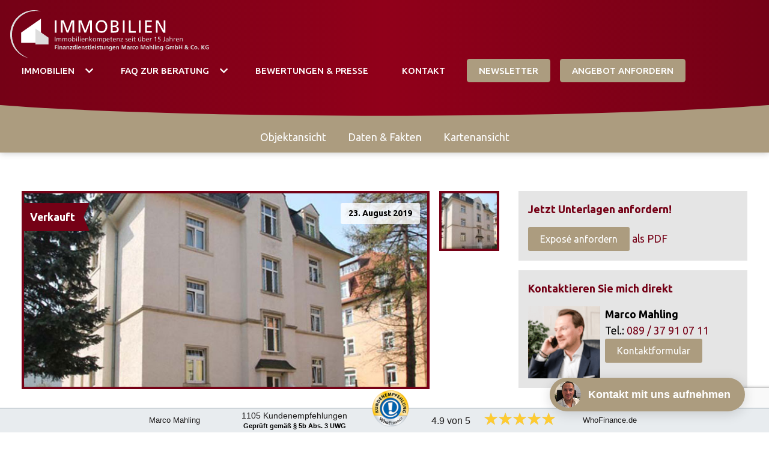

--- FILE ---
content_type: text/html; charset=UTF-8
request_url: https://immobilien-als-kapitalanlage.eu/immobilie/zoellmener-str-35-in-dresden-cotta/
body_size: 22827
content:
<!DOCTYPE html>
<html lang="de" class="no-js no-svg">
<head>
    <meta charset="UTF-8">
    <meta name="viewport" content="width=device-width, initial-scale=1">
	<meta property="og:image" content="https://immobilien-als-kapitalanlage.eu/wp-content/uploads/2023/02/og-image.jpg">
    <link rel="profile" href="http://gmpg.org/xfn/11">
	<!-- Global site tag (gtag.js) - Google Analytics -->
	<script async src="https://www.googletagmanager.com/gtag/js?id=UA-179608231-1"></script>
	<script>
	  window.dataLayer = window.dataLayer || [];
	  function gtag(){dataLayer.push(arguments);}
	  gtag('js', new Date());

	  gtag('config', 'UA-179608231-1');
	</script>


	<script>(function(html){html.className = html.className.replace(/\bno-js\b/,'js')})(document.documentElement);</script>
<meta name='robots' content='index, follow, max-image-preview:large, max-snippet:-1, max-video-preview:-1' />
	<style>img:is([sizes="auto" i], [sizes^="auto," i]) { contain-intrinsic-size: 3000px 1500px }</style>
	
	<!-- This site is optimized with the Yoast SEO plugin v26.8 - https://yoast.com/product/yoast-seo-wordpress/ -->
	<title>Zöllmener Strasse Dresden 🏅 &#187; ✅ Marco Mahling</title>
	<link rel="canonical" href="https://immobilien-als-kapitalanlage.eu/immobilie/zoellmener-str-35-in-dresden-cotta/" />
	<meta property="og:locale" content="de_DE" />
	<meta property="og:type" content="article" />
	<meta property="og:title" content="Zöllmener Strasse Dresden 🏅 &#187; ✅ Marco Mahling" />
	<meta property="og:url" content="https://immobilien-als-kapitalanlage.eu/immobilie/zoellmener-str-35-in-dresden-cotta/" />
	<meta property="og:site_name" content="Immobilien als Kapitalanlage - Marco Mahling" />
	<meta property="article:modified_time" content="2019-12-12T13:18:36+00:00" />
	<meta property="og:image" content="https://immobilien-als-kapitalanlage.eu/wp-content/uploads/2019/08/zoellmener-dresden-cotta.jpg" />
	<meta property="og:image:width" content="650" />
	<meta property="og:image:height" content="424" />
	<meta property="og:image:type" content="image/jpeg" />
	<meta name="twitter:card" content="summary_large_image" />
	<script type="application/ld+json" class="yoast-schema-graph">{"@context":"https://schema.org","@graph":[{"@type":["WebPage","RealEstateListing"],"@id":"https://immobilien-als-kapitalanlage.eu/immobilie/zoellmener-str-35-in-dresden-cotta/","url":"https://immobilien-als-kapitalanlage.eu/immobilie/zoellmener-str-35-in-dresden-cotta/","name":"Zöllmener Strasse Dresden 🏅 &#187; ✅ Marco Mahling","isPartOf":{"@id":"https://immobilien-als-kapitalanlage.eu/#website"},"primaryImageOfPage":{"@id":"https://immobilien-als-kapitalanlage.eu/immobilie/zoellmener-str-35-in-dresden-cotta/#primaryimage"},"image":{"@id":"https://immobilien-als-kapitalanlage.eu/immobilie/zoellmener-str-35-in-dresden-cotta/#primaryimage"},"thumbnailUrl":"https://immobilien-als-kapitalanlage.eu/wp-content/uploads/2019/08/zoellmener-dresden-cotta.jpg","datePublished":"2019-08-23T07:15:58+00:00","dateModified":"2019-12-12T13:18:36+00:00","breadcrumb":{"@id":"https://immobilien-als-kapitalanlage.eu/immobilie/zoellmener-str-35-in-dresden-cotta/#breadcrumb"},"inLanguage":"de","potentialAction":[{"@type":"ReadAction","target":["https://immobilien-als-kapitalanlage.eu/immobilie/zoellmener-str-35-in-dresden-cotta/"]}]},{"@type":"ImageObject","inLanguage":"de","@id":"https://immobilien-als-kapitalanlage.eu/immobilie/zoellmener-str-35-in-dresden-cotta/#primaryimage","url":"https://immobilien-als-kapitalanlage.eu/wp-content/uploads/2019/08/zoellmener-dresden-cotta.jpg","contentUrl":"https://immobilien-als-kapitalanlage.eu/wp-content/uploads/2019/08/zoellmener-dresden-cotta.jpg","width":650,"height":424},{"@type":"BreadcrumbList","@id":"https://immobilien-als-kapitalanlage.eu/immobilie/zoellmener-str-35-in-dresden-cotta/#breadcrumb","itemListElement":[{"@type":"ListItem","position":1,"name":"Startseite","item":"https://immobilien-als-kapitalanlage.eu/"},{"@type":"ListItem","position":2,"name":"Zöllmener Strasse Dresden"}]},{"@type":"WebSite","@id":"https://immobilien-als-kapitalanlage.eu/#website","url":"https://immobilien-als-kapitalanlage.eu/","name":"Immobilien als Kapitalanlage - Marco Mahling","description":"© Finanzdienstleistungen Marco Mahling GmbH &amp; Co. KG","publisher":{"@id":"https://immobilien-als-kapitalanlage.eu/#organization"},"potentialAction":[{"@type":"SearchAction","target":{"@type":"EntryPoint","urlTemplate":"https://immobilien-als-kapitalanlage.eu/?s={search_term_string}"},"query-input":{"@type":"PropertyValueSpecification","valueRequired":true,"valueName":"search_term_string"}}],"inLanguage":"de"},{"@type":"Organization","@id":"https://immobilien-als-kapitalanlage.eu/#organization","name":"Marco Mahling Finanzdienstleistungen GmbH & Co. KG","url":"https://immobilien-als-kapitalanlage.eu/","logo":{"@type":"ImageObject","inLanguage":"de","@id":"https://immobilien-als-kapitalanlage.eu/#/schema/logo/image/","url":"https://immobilien-als-kapitalanlage.eu/wp-content/uploads/2019/08/immobilien_logo_quer.svg","contentUrl":"https://immobilien-als-kapitalanlage.eu/wp-content/uploads/2019/08/immobilien_logo_quer.svg","width":300,"height":81,"caption":"Marco Mahling Finanzdienstleistungen GmbH & Co. KG"},"image":{"@id":"https://immobilien-als-kapitalanlage.eu/#/schema/logo/image/"}}]}</script>
	<!-- / Yoast SEO plugin. -->


<link rel='dns-prefetch' href='//stats.wp.com' />
<link rel='dns-prefetch' href='//fonts.googleapis.com' />
<link rel='dns-prefetch' href='//cdn.makleraccess.de' />
<link href='https://fonts.gstatic.com' crossorigin rel='preconnect' />
<link rel="alternate" type="application/rss+xml" title="Immobilien als Kapitalanlage - Marco Mahling &raquo; Feed" href="https://immobilien-als-kapitalanlage.eu/feed/" />
<link rel="alternate" type="application/rss+xml" title="Immobilien als Kapitalanlage - Marco Mahling &raquo; Kommentar-Feed" href="https://immobilien-als-kapitalanlage.eu/comments/feed/" />
<script type="text/javascript">
/* <![CDATA[ */
window._wpemojiSettings = {"baseUrl":"https:\/\/s.w.org\/images\/core\/emoji\/16.0.1\/72x72\/","ext":".png","svgUrl":"https:\/\/s.w.org\/images\/core\/emoji\/16.0.1\/svg\/","svgExt":".svg","source":{"concatemoji":"https:\/\/immobilien-als-kapitalanlage.eu\/wp-includes\/js\/wp-emoji-release.min.js?ver=6.8.3"}};
/*! This file is auto-generated */
!function(s,n){var o,i,e;function c(e){try{var t={supportTests:e,timestamp:(new Date).valueOf()};sessionStorage.setItem(o,JSON.stringify(t))}catch(e){}}function p(e,t,n){e.clearRect(0,0,e.canvas.width,e.canvas.height),e.fillText(t,0,0);var t=new Uint32Array(e.getImageData(0,0,e.canvas.width,e.canvas.height).data),a=(e.clearRect(0,0,e.canvas.width,e.canvas.height),e.fillText(n,0,0),new Uint32Array(e.getImageData(0,0,e.canvas.width,e.canvas.height).data));return t.every(function(e,t){return e===a[t]})}function u(e,t){e.clearRect(0,0,e.canvas.width,e.canvas.height),e.fillText(t,0,0);for(var n=e.getImageData(16,16,1,1),a=0;a<n.data.length;a++)if(0!==n.data[a])return!1;return!0}function f(e,t,n,a){switch(t){case"flag":return n(e,"\ud83c\udff3\ufe0f\u200d\u26a7\ufe0f","\ud83c\udff3\ufe0f\u200b\u26a7\ufe0f")?!1:!n(e,"\ud83c\udde8\ud83c\uddf6","\ud83c\udde8\u200b\ud83c\uddf6")&&!n(e,"\ud83c\udff4\udb40\udc67\udb40\udc62\udb40\udc65\udb40\udc6e\udb40\udc67\udb40\udc7f","\ud83c\udff4\u200b\udb40\udc67\u200b\udb40\udc62\u200b\udb40\udc65\u200b\udb40\udc6e\u200b\udb40\udc67\u200b\udb40\udc7f");case"emoji":return!a(e,"\ud83e\udedf")}return!1}function g(e,t,n,a){var r="undefined"!=typeof WorkerGlobalScope&&self instanceof WorkerGlobalScope?new OffscreenCanvas(300,150):s.createElement("canvas"),o=r.getContext("2d",{willReadFrequently:!0}),i=(o.textBaseline="top",o.font="600 32px Arial",{});return e.forEach(function(e){i[e]=t(o,e,n,a)}),i}function t(e){var t=s.createElement("script");t.src=e,t.defer=!0,s.head.appendChild(t)}"undefined"!=typeof Promise&&(o="wpEmojiSettingsSupports",i=["flag","emoji"],n.supports={everything:!0,everythingExceptFlag:!0},e=new Promise(function(e){s.addEventListener("DOMContentLoaded",e,{once:!0})}),new Promise(function(t){var n=function(){try{var e=JSON.parse(sessionStorage.getItem(o));if("object"==typeof e&&"number"==typeof e.timestamp&&(new Date).valueOf()<e.timestamp+604800&&"object"==typeof e.supportTests)return e.supportTests}catch(e){}return null}();if(!n){if("undefined"!=typeof Worker&&"undefined"!=typeof OffscreenCanvas&&"undefined"!=typeof URL&&URL.createObjectURL&&"undefined"!=typeof Blob)try{var e="postMessage("+g.toString()+"("+[JSON.stringify(i),f.toString(),p.toString(),u.toString()].join(",")+"));",a=new Blob([e],{type:"text/javascript"}),r=new Worker(URL.createObjectURL(a),{name:"wpTestEmojiSupports"});return void(r.onmessage=function(e){c(n=e.data),r.terminate(),t(n)})}catch(e){}c(n=g(i,f,p,u))}t(n)}).then(function(e){for(var t in e)n.supports[t]=e[t],n.supports.everything=n.supports.everything&&n.supports[t],"flag"!==t&&(n.supports.everythingExceptFlag=n.supports.everythingExceptFlag&&n.supports[t]);n.supports.everythingExceptFlag=n.supports.everythingExceptFlag&&!n.supports.flag,n.DOMReady=!1,n.readyCallback=function(){n.DOMReady=!0}}).then(function(){return e}).then(function(){var e;n.supports.everything||(n.readyCallback(),(e=n.source||{}).concatemoji?t(e.concatemoji):e.wpemoji&&e.twemoji&&(t(e.twemoji),t(e.wpemoji)))}))}((window,document),window._wpemojiSettings);
/* ]]> */
</script>
<link rel='stylesheet' id='icehouse-acf-pagebuilder-css' href='https://immobilien-als-kapitalanlage.eu/wp-content/uploads/hummingbird-assets/0a84d40ddcf62535379bdabab3ead5d5.css' type='text/css' media='all' />
<style id='wp-emoji-styles-inline-css' type='text/css'>

	img.wp-smiley, img.emoji {
		display: inline !important;
		border: none !important;
		box-shadow: none !important;
		height: 1em !important;
		width: 1em !important;
		margin: 0 0.07em !important;
		vertical-align: -0.1em !important;
		background: none !important;
		padding: 0 !important;
	}
</style>
<style id='classic-theme-styles-inline-css' type='text/css'>
/*! This file is auto-generated */
.wp-block-button__link{color:#fff;background-color:#32373c;border-radius:9999px;box-shadow:none;text-decoration:none;padding:calc(.667em + 2px) calc(1.333em + 2px);font-size:1.125em}.wp-block-file__button{background:#32373c;color:#fff;text-decoration:none}
</style>
<style id='safe-svg-svg-icon-style-inline-css' type='text/css'>
.safe-svg-cover{text-align:center}.safe-svg-cover .safe-svg-inside{display:inline-block;max-width:100%}.safe-svg-cover svg{fill:currentColor;height:100%;max-height:100%;max-width:100%;width:100%}

</style>
<link rel='stylesheet' id='wphb-1-css' href='https://immobilien-als-kapitalanlage.eu/wp-content/uploads/hummingbird-assets/c02571a51c82db54e225e525fa34f640.css' type='text/css' media='all' />
<style id='jetpack-sharing-buttons-style-inline-css' type='text/css'>
.jetpack-sharing-buttons__services-list{display:flex;flex-direction:row;flex-wrap:wrap;gap:0;list-style-type:none;margin:5px;padding:0}.jetpack-sharing-buttons__services-list.has-small-icon-size{font-size:12px}.jetpack-sharing-buttons__services-list.has-normal-icon-size{font-size:16px}.jetpack-sharing-buttons__services-list.has-large-icon-size{font-size:24px}.jetpack-sharing-buttons__services-list.has-huge-icon-size{font-size:36px}@media print{.jetpack-sharing-buttons__services-list{display:none!important}}.editor-styles-wrapper .wp-block-jetpack-sharing-buttons{gap:0;padding-inline-start:0}ul.jetpack-sharing-buttons__services-list.has-background{padding:1.25em 2.375em}
</style>
<link rel='stylesheet' id='wphb-2-css' href='https://immobilien-als-kapitalanlage.eu/wp-content/uploads/hummingbird-assets/84ef71a54a0e057b8eefaef0fdc9f39a.css' type='text/css' media='all' />
<link rel='stylesheet' id='mahlingImmo-fonts-css' href='https://gdpr-proxy.makleraccess.de/fonts.googleapis.com/css?family=Ubuntu%3A400%2C400i%2C500%2C500i%2C700%2C700i%7CNeuton%3A700%2C700i&#038;subset=latin%2Clatin-ext' type='text/css' media='all' />
<link rel='stylesheet' id='mahlingImmo-style-css' href='https://immobilien-als-kapitalanlage.eu/wp-content/themes/mahling/style.css?ver=20201-02-22' type='text/css' media='all' />
<link rel='stylesheet' id='simplelightbox-css' href='https://immobilien-als-kapitalanlage.eu/wp-content/themes/mahling/assets/lib/simplelightbox.min.css?ver=1.17.1' type='text/css' media='all' />
<link rel='stylesheet' id='borlabs-cookie-css' href='https://immobilien-als-kapitalanlage.eu/wp-content/cache/borlabs-cookie/borlabs-cookie_1_de.css?ver=2.3.6-14' type='text/css' media='all' />
<link integrity="sha384-y++enYq9sdV7msNmXr08kJdkX4zEI1gMjjkw0l9ttOepH7fMdhb7CePwuRQCfwCr" crossorigin="anonymous" rel='stylesheet' id='fontawesome-5-css' href='https://cdn.makleraccess.de/fontawesome-pro-5.10.1-web/css/all.min.css?ver=6.8.3' type='text/css' media='all' />
<script type="text/javascript" src="https://immobilien-als-kapitalanlage.eu/wp-content/uploads/hummingbird-assets/52f320f9d447849b7e17b0d619d25c28.js" id="wphb-3-js"></script>
<script type="text/javascript" id="borlabs-cookie-prioritize-js-extra">
/* <![CDATA[ */
var borlabsCookiePrioritized = {"domain":"immobilien-als-kapitalanlage.eu","path":"\/","version":"1","bots":"1","optInJS":{"statistics":{"google-analytics-neu":"[base64]\/[base64]"}}};
/* ]]> */
</script>
<script type="text/javascript" src="https://immobilien-als-kapitalanlage.eu/wp-content/plugins/borlabs-cookie/assets/javascript/borlabs-cookie-prioritize.min.js?ver=2.3.6" id="borlabs-cookie-prioritize-js"></script>
<link rel="https://api.w.org/" href="https://immobilien-als-kapitalanlage.eu/wp-json/" /><link rel="EditURI" type="application/rsd+xml" title="RSD" href="https://immobilien-als-kapitalanlage.eu/xmlrpc.php?rsd" />
<meta name="generator" content="WordPress 6.8.3" />
<link rel='shortlink' href='https://immobilien-als-kapitalanlage.eu/?p=2019' />
<link rel="alternate" title="oEmbed (JSON)" type="application/json+oembed" href="https://immobilien-als-kapitalanlage.eu/wp-json/oembed/1.0/embed?url=https%3A%2F%2Fimmobilien-als-kapitalanlage.eu%2Fimmobilie%2Fzoellmener-str-35-in-dresden-cotta%2F" />
<link rel="alternate" title="oEmbed (XML)" type="text/xml+oembed" href="https://immobilien-als-kapitalanlage.eu/wp-json/oembed/1.0/embed?url=https%3A%2F%2Fimmobilien-als-kapitalanlage.eu%2Fimmobilie%2Fzoellmener-str-35-in-dresden-cotta%2F&#038;format=xml" />

<!-- Start of Async ProveSource Code --><script>!function(o,i){window.provesrc&&window.console&&console.error&&console.error("ProveSource is included twice in this page."),provesrc=window.provesrc={dq:[],display:function(){this.dq.push(arguments)}},o._provesrcAsyncInit=function(){provesrc.init({apiKey:"eyJhbGciOiJIUzI1NiIsInR5cCI6IkpXVCJ9.eyJhY2NvdW50SWQiOiI2MDA4M2FhNTYxYjk2YTNkZTQ2YmJjYmEiLCJpYXQiOjE2MTExNTIwMzh9.fIVByC28G9KbgQkntv8zL-FVakct5bI-4J14tYXMfKg",v:"0.0.4"})};var r=i.createElement("script");r.type="text/javascript",r.async=!0,r["ch"+"ar"+"set"]="UTF-8",r.src="https://cdn.provesrc.com/provesrc.js";var e=i.getElementsByTagName("script")[0];e.parentNode.insertBefore(r,e)}(window,document);</script><!-- End of Async ProveSource Code -->

<meta name="google-site-verification" content="ctJbAhD3tJsXVPUof35ySumdWXdJMAa6XUv7l8oYQ1A" />

<meta name="ahrefs-site-verification" content="8df46d0d913143b6e9d95d32c310fb1378cac3c7fc040a6d0693605c46a05892">



	<style>img#wpstats{display:none}</style>
				<script>
			document.documentElement.className = document.documentElement.className.replace( 'no-js', 'js' );
		</script>
				<style>
			.no-js img.lazyload { display: none; }
			figure.wp-block-image img.lazyloading { min-width: 150px; }
							.lazyload, .lazyloading { opacity: 0; }
				.lazyloaded {
					opacity: 1;
					transition: opacity 400ms;
					transition-delay: 0ms;
				}
					</style>
		<script>
window.dataLayer = window.dataLayer || [];
if (typeof gtag !== 'function') { function gtag(){dataLayer.push(arguments);} }
if('0' === '1') {
    gtag('consent', 'default', {
       'ad_storage': 'denied',
       'analytics_storage': 'denied'
    });
    gtag("js", new Date());
    gtag("config", "G-85BD4D0RST", { "anonymize_ip": true });

    (function (w, d, s, i) {
    var f = d.getElementsByTagName(s)[0],
        j = d.createElement(s);
    j.async = true;
    j.src =
        "https://www.googletagmanager.com/gtag/js?id=" + i;
    f.parentNode.insertBefore(j, f);
    })(window, document, "script", "G-85BD4D0RST");
}
</script><link rel="icon" href="https://immobilien-als-kapitalanlage.eu/wp-content/uploads/2019/08/cropped-immobilien-als-kapitalanlage_favicon-32x32.png" sizes="32x32" />
<link rel="icon" href="https://immobilien-als-kapitalanlage.eu/wp-content/uploads/2019/08/cropped-immobilien-als-kapitalanlage_favicon-192x192.png" sizes="192x192" />
<link rel="apple-touch-icon" href="https://immobilien-als-kapitalanlage.eu/wp-content/uploads/2019/08/cropped-immobilien-als-kapitalanlage_favicon-180x180.png" />
<meta name="msapplication-TileImage" content="https://immobilien-als-kapitalanlage.eu/wp-content/uploads/2019/08/cropped-immobilien-als-kapitalanlage_favicon-270x270.png" />
		<style type="text/css" id="wp-custom-css">
			/* Header breit - remake 2021 */
@media (min-width: 1000px){

header.site-header > .iacfp-container{
	max-width: 100%;
}
.main-navigation ul{
	font-size: 0.86em;
}

#top-menu > .menu-item + .menu-item {
	margin-left: 1rem;
}
.menu-item-has-children > a:hover,
.menu-item-has-children > a:focus,
.menu-item-has-children .dropdown-toggle:hover,
.menu-item-has-children .dropdown-toggle:focus{
	background-color: unset;
	outline: none;
}
.menu-item-has-children:hover,
.menu-item-has-children:focus{
	background-color: rgba(255, 255, 255, .3);
}
.main-navigation .dropdown-toggle{
	width: auto;
	padding-left: 0;
}
.main-navigation .dropdown-toggle i{
	transform: rotate(90deg)!important;
}
.menu-item-has-children:hover i{
	transform: rotate(-90deg)!important;
}

}

.main-navigation a{
    padding: .75rem 1.25rem;
    line-height: 1;
}

/*** Blog ***/

/** Blog list posts **/
.post-list-item__image img{
	width: 100%;
}

@media (min-width: 800px){
	
.post-list-item__teaser {
	display: flex;
}

.post-list-item__image{
	width: 50%;
	margin-right: 20px;		
}

.post-list-item__text{
	width: 100%;	
}
	
}
/* Blog list posts spacing */
.post-list-item + .post-list-item{
	margin-top: 2rem;

}
.iacfp-container.blogHome {
	padding-top: 2rem;
	padding-bottom: 4rem;
}

/** Blog single posts **/
@media (max-width: 900px) {
	.post-item__header {
		flex-direction: column-reverse;
	}
}

.post-item__image img{
	width: 100%;
}

.post-item__content{
	max-width: 90ch;
	margin-bottom: 4rem;
}

/** Immo veröffentlicht badge **/
.immo-list-item__date-badge {
	position: absolute;
	top: 13px;
	right: 8px;
	padding: .4rem .8rem;
	border-radius: 3px;
	background: rgba(255, 255, 255, 0.8);
	font-weight: bold;
	color: #000;
	font-size: .875rem;

}
.immobilie .immo-gallery__main{
	position: relative;
}
.immobilie .immo-gallery .immo-list-item__date-badge {
    right: 1rem;
		top: 1rem;
    top: calc(1rem + 4px);
}

/**Body**/
.iacfp-container{
	max-width: 1240px;
}

/***Menu***/
.menu li:before{
	content: none;
}

.btn{
	background-color: #AC9C7F;
	border-radius: 0.3em
}

/***Header Text Box***/
.head-txt{	
	color: #fff;
	text-shadow: 0 0 0.2em #00000094;
	font-size: 2.1em;
	line-height: 1.3em;
}

/***Header Profilfoto**/
.img-head {
	border: 0.5em solid #fff;
	border-radius: 0.5em;
	width: 55%;
}


/**COOKIE***/
#cookie-notice .cn-button{
	padding: 0.4em 1em;
	display: inline-block;
	margin-top: 0.2em;
	font-size: 1em;
}

#cookie-notice{
	font-size: 0.8em
}

.cookie-notice-container a{
	color: #fff;
	text-decoration: underline;
}

.cookie-notice-container a:hover{
	color: #AC9C7F;
}

@media screen and (max-width: 767px) {
	#cookie-notice {
		overflow: auto;
		max-height: 100%;
	}
}

/**Button weiß**/
.white{
	background-color: #fff;
	color: #AC9C7F;
}

/**Button**/
.button{
	text-align: center;
}

/**Linie**/
hr{
	border: 0.1em solid #eee;
}

/**Font**/
body{
	font-size: 1.1em;
}

h2{
	color: #9A001C;
	font-size: 1.9em;
	line-height: 1.2em
}

h3{
	font-size: 1.4em;
}

h1{
	color:#9A001C;
}

h5{
	font-size: 1.2em;
}

.big{
font-size: 2.4em;	
}



/**listencheck Icon***/
.listcheck li::before{
	font-size: 1.5em;
	color: #ac9c7f;
}

/**Text Box**/
.module-TextBox{
	background-color: #E5E5E4;
	border: none;
	margin-top: -1em;
}

/**Quelle**/
.quelle{
	color: #9A001C;
	font-size: 0.8em;
}

/***Weiße Box***/
.white-box{
	background-color: #fff;
	width: 60%;
	margin: 0 auto;
	padding: 2em;
	border-radius: 0.5em;
}

/**Kunden IMG**/
.kunden-img img {
	border: 0.3em solid #AC9C7F;
	margin-right: 1em;
	margin-top: 1em;
}

.img-contact{
	margin-right: 1em;
}

/***Tabelle***/
table{
	width: 100%;
	margin: 0 auto;
}

td{
	padding: 0.4em 0.5em 0.4em 2em;
}

td:nth-child(odd){
	color: #9A001C;
}

tr:nth-child(even){
	background-color: #E5E5E4
}

/**Tabelle FAQ***/

.tabe td{
	padding: 1.4em 0.5em 0.4em 2em;
	width: 50%;
}

.tabe tr:nth-child(2n){
	background-color: transparent;
}

.tabe td:nth-child(2n+1){
	color: #000;
	border-right: 1px solid #eee;
}

@media screen and (max-width: 767px) {
	.tabe {
		word-break: break-word;
	}
	
	.tabe td {
		padding: 0.5em 1em;
	}
}

/***icon-box***/
.has-icon.module.module-TextBoxIcon{
	background-color: #fff;
	border: none;
	box-shadow: 0 0 0.5em #0000009e;
	padding: 4.5rem 1rem 2rem;
}

.module-TextBoxIcon__icon{
	border-width: 0;
	font-size: 3rem;
	height: 7rem;
	line-height: 6.25rem;
	right: 2.5em;
	top: -3rem;
	width: 7rem;
box-shadow: 0 0 .2em #00000042;	
	color: #9a001c;
}

.module-TextBoxIcon__title{
	font-weight: bold;
	color: #9a001c;
}

/***Video***/
.module.module-Embed{
	border: 0.3em solid #AC9C7F;
	margin-bottom: 1em;
}



/**Listen / Icon / Hacken***/
.listcheck li {
	list-style: none;
}

.listcheck li:before{
	position: absolute;
	content: '\f00c';
	color: #9A001C;
	margin-left: -1.3em;
    -moz-osx-font-smoothing: grayscale;
    -webkit-font-smoothing: antialiased;
    display: inline-block;
    font-style: normal;
    font-variant: normal;
    text-rendering: auto;
    line-height: 1;
    font-family: "Font Awesome 5 Pro";
}

.listcheck li + li {
	margin-top: 1rem;
}

ul{
	list-style: disc;
}

/****Spalten und Abstände**/
.column{
	padding-bottom: 1em;
}

/*mittlere Spalte*/
.section-SingleMiddleColumnSection .iacfp-container{
	max-width: 800px;
}

/**Kontakt Box/Foto***/
.img-contact {
    width: 25%;
    border: 0.2em solid white;
    border-radius: 0.5em;
		margin-bottom: 1em;
}

/**Formular***/
input, textarea, select{
	background-color: #E5E5E4;
	border: none;
	border-radius: 0;
}

.check{
	width: 100%;
}

[type="checkbox"], [type="radio"]{
	margin-right: 0.5em;
}

/**IMG**/

.wp-image-138 {
    width: 60%;
}

@media only screen and (max-width: 599px) {

	.section, .section-HalfImageHalfContent .column{
		padding-top: 1.3rem;
	}
	
/**Font**/
	body{
		font-size: 0.9em;
	}

	h5{
		font-size: 1.1em;
	}
	
/***Icon Boxen**/
	.has-icon.module.module-TextBoxIcon{
		margin-top: 3em;
	}
	
/**wihte-box + Tabelle**/
	.white-box{
		width: 100%;
		padding: 1em;
	}
	
	td {
		padding: 0.5em 0.2em 0.5em 0.5em;
		}
	
/**IMG***/
	.wp-image-138 {
    width: 100%;
	}
	
	/***Filter***/
	.immmo-filter form {
    display: inline;
	}
	
	.iacfp-mr-4 {
    margin-top: 0.5em;
	}
	
	/***Immobilien***/
	.column.iacfp-w-2\/3.iacfp-flex.immo-gallery.iacfp-flex 	{
		display: inline;
	}
	
	.immo-gallery__thumb + .immo-gallery__thumb{
		margin-top: 0
	}
	
	.immo-gallery__list{
		width: 200px;
	}
}

body.home.mahlingImmo-front-page .site-header-content::after {
	content: none;
}

/***Rechner***/

.iframe-popup__iframe{
	width: 74vw;
	height: 80vh;
}

/**Social Icons***/

.social {
    font-size: 1.5em;
}

.social a {
	color: #fff;
	margin-right: 0.2em;
}


/***Siegel***/
.siegel img{
	-webkit-filter: grayscale(100%);
	-moz-filter: grayscale(100%);
	-ms-filter: grayscale(100%);
	-o-filter: grayscale(100%);
	filter: grayscale(100%);
}

.trust-siegel{
	text-align: center;
	display: flex;
  flex-wrap: wrap;
  justify-content: space-between;
  gap: 1rem;
}

.siegel {
  flex: auto;
  display: flex;
  justify-content: center;
}

.siegel img:hover{
	-webkit-filter: grayscale(0);
	-moz-filter: grayscale(0);
	-ms-filter: grayscale(0);
	-o-filter: grayscale(0);
	filter: grayscale(0);
	transition: all .5s;
}

.wp-video{
	border: 0.3em solid #AC9C7F;
}


/***Newsletter***/

.ktv2-submit-element-button.button-text, .ktv2-form-inline-submit, .ktv2-form-element-textfield, .ktv2-form-element-textarea, .ktv2-form-inline-textfield.ktv2-fbbutton-fallback{
	font-size: 16px !important;	
}

/***Icon-Liste**/
.icon-list{
padding: 0 0.5em 0 0;
color: #9A001C;
}

/***Sidebar Nav Modul****/
.module-ModuleSideNav {
	display: none;
	margin-bottom: 1em;
}
.module-ModuleSideNav__list {
	padding-left: 2.5em;
}
.module-ModuleSideNav__list > li {
	padding-left: .5em;
}
.module-ModuleSideNav__list > li + li {
    margin-top: .5em;
}

/**************Laptop******/

@media only screen and (max-width: 1280px ) {
/***Site Menu***/
	.dot-navigation--item::after{
		width: 16px;
		height: 16px;
	}

	.dot-navigation--item + .dot-navigation--item{
		margin-top: 0.5rem;
	}

	.dot-navigation{
		top: 55%;
	}

	/***Menu***/
	.md\:iacfp-flex-no-wrap{
		flex-wrap: wrap;
	}
	
/**Footer**/
	.site-footer .widget-area{
		display: inherit;
	}
}

/**************Tablet******/


@media only screen and (max-width: 850px ) {
		.dot-navigation{
		display: none;
	}
	.module-ModuleSideNav {
		display: block;
	}
}


/**************Smartphone******/
@media only screen and (max-width: 550px ) {
.section-Tab__nav{
	display: initial;
}
}
.module-Accordion-content{
background-color: #fff;
}

/*Column Fix*/
#post-8176 > .iacfp-container > .immo-desc__content{
columns: 1;
}

#post-8176 > .iacfp-container > .immo-desc__content > .wp-video{
	margin:auto;
}

/* Ninja Forms */

.nf-form-fields-required {
  display: none;
}

.nf-error .nf-error-msg{
	color: #9A001C;
}

.ninja-forms-req-symbol{
	color: #9A001C;
}

.nf-error.field-wrap .nf-field-element:after{
	background: #9A001C !important;
	border-radius: 3px;
	transition: background .1s ease;
	opacity: .5;
	display: none;
}

.nf-pass.field-wrap .nf-field-element:after{
	transition: background .1s ease;
	opacity: .5;
	display: none;
}

.label-above .nf-field-element{
	padding-right: 0;
}

#nf-form-4-cont .nf-error-field-errors{
	display: none;
}

.nf-form-content label{
	line-height: 1.4em;
}

.nf-field-element{
	margin-top: 1rem !important;
}

.nf-response-msg{
	max-width: 75ch;
	margin: 2rem auto 0 auto;
}

#nf-field-50-wrap .nf-field-element{
	margin-top: 0 !important;
}

#nf-field-51-wrap .nf-field-element{
	margin-top: 0 !important;
}

#nf-field-52-wrap .nf-field-element{
	margin-top: 0 !important;
}

#nf-field-30-wrap .nf-field-element{
	margin-top: 0 !important;
}

.nf-mp-header h3 {
	margin-bottom: 1rem;
}

.page-id-10525 .entry-content .section {
	padding-top: 6rem;
	padding-bottom: 6rem;
}

.page-id-10525 .entry-content .section:first-of-type {
	padding-top: 8rem !important;
}

.page-id-10525 .entry-content .section:nth-child(2) .row .column:nth-child(2) {
	border-left: 2px solid #8B001A;
}

@media screen and (max-width:768px) {
	.page-id-10525 .entry-content .section:nth-child(2) .row .column:nth-child(2){
		border: 0;
	}
	
	.page-id-10525 .entry-content .section:nth-child(2) .row .column .module p{
		text-align: left !important;
	}
}

/* Steps */

.steps{
    list-style: none;
	padding: 0;
}

.steps p {
	margin: 0;
}

.steps__heading, .substep {
    display: flex;
    position: relative;
}

.substep + * {
    margin-top: 0.5rem;
}

.steps__heading {
    font-family: "Neuton", sans-serif;
    font-size: 1.9rem;
    line-height: 1.2;
    color: #8B001A;
    margin: 2rem 0;
}

.steps__heading, .substep__info, .substep__content {
    width: 100%;
}

.substep {
    padding: 0 0.75rem;
}

.substep__info {
    display: none;
    text-align: right;
    font-weight: 600;
    padding-right: 2rem;
}

.substep__marker {
    position: relative;
}

.substep__heading {
    font-weight: 600;
    margin-bottom: 0.5em !important;
}

.substep__content {
    padding-left: 2rem;
    padding-bottom: 1rem;
}

.substep__marker::before {
    content: '';
    position: absolute;
	  box-sizing: content-box;
    height: 16px;
    width: 16px;
    display: block;
    background-color: #AC9D7F7F;
    border: 2px solid #AC9D7F;
    top: 2px;
    left: -10px;
    border-radius: 100%;
    transition: background 250ms ease;
}

.substep__marker::after {
    content: '';
    position: absolute;
    display: block;
    height: calc(100% - 2rem);
    width: 2px;
    background-color: #AC9D7F40;
    bottom: 0;
    left: -1px;
}

.substep--last .substep__marker::after {
    display: none;
}

.substep--last .substep__content {
    padding-bottom: 0;
}

@media screen and (min-width: 769px){
    .steps__heading {
        justify-content: center;
    }

    .substep__info {
        display: block;
    }

    .substep--reverse{
        flex-direction: row-reverse;
    }

    .substep--reverse .substep__info{
        text-align: left;
        padding-right: 0;
        padding-left: 2rem;
    }

    .substep--reverse .substep__content{
        text-align: right;
        padding-left: 0;
        padding-right: 2rem;
    }
}

/* Steps Ende*/

.check {
	font-size: 1.5rem;
}

.check::before {
	    content: '\f00c';
    color: #9A001C;
    padding-right: 0.5em;
    -moz-osx-font-smoothing: grayscale;
    -webkit-font-smoothing: antialiased;
    display: inline-block;
    font-style: normal;
    font-variant: normal;
    text-rendering: auto;
    line-height: 1;
    font-family: "Font Awesome 5 Pro";
}

.page-id-10630 .entry-content .section {
	padding-top: 6rem;
	padding-bottom: 6rem;
}

#post-2757, .entry-content section:nth-child(3) {
margin-bottom: 3rem;
	margin-top: 3rem;
}

.siegel {
	width: auto;
}

.siegel img {
	width: auto;
	height: auto;
	max-height: 80px;
	object-fit: contain
}		</style>
			

</head>

<body class="wp-singular immobilie-template-default single single-immobilie postid-2019 wp-custom-logo wp-theme-mahling">
<div id="page" class="site">
    <a class="skip-link screen-reader-text" href="#content">Skip to content</a>

	<header class="site-header" role="banner">
    <div class="iacfp-container iacfp-flex iacfp-flex-wrap md:iacfp-flex-no-wrap iacfp-items-center">
	    <a href="https://immobilien-als-kapitalanlage.eu/" class="custom-logo-link site-branding iacfp-mr-auto" rel="home"><img width="332" height="81"   alt="Immobilien als Kapitalanlage &#8211; Marco Mahling" decoding="async" data-src="https://immobilien-als-kapitalanlage.eu/wp-content/uploads/2019/09/immobilien_logo_weiss-grau-zusatz-1.svg" class="custom-logo lazyload" src="[data-uri]" /><noscript><img width="332" height="81" src="https://immobilien-als-kapitalanlage.eu/wp-content/uploads/2019/09/immobilien_logo_weiss-grau-zusatz-1.svg" class="custom-logo" alt="Immobilien als Kapitalanlage &#8211; Marco Mahling" decoding="async" /></noscript></a>
		<button class="menu-toggle" aria-controls="top-menu" aria-expanded="false">
    <i class="fas fa-2x fa-bars"></i>
    <i class="fas fa-2x fa-times"></i>
    <span class="screen-reader-text">Hauptmenü</span>
</button>

<nav id="site-navigation" class="main-navigation" role="navigation"
     aria-label="Top Menu">
	<div class="menu-header-menu-container"><ul id="top-menu" class="menu"><li id="menu-item-10498" class="menu-item menu-item-type-post_type menu-item-object-page menu-item-has-children menu-item-10498"><a href="https://immobilien-als-kapitalanlage.eu/immobilien/">Immobilien</a>
<ul class="sub-menu">
	<li id="menu-item-10490" class="menu-item menu-item-type-post_type menu-item-object-page menu-item-10490"><a href="https://immobilien-als-kapitalanlage.eu/immobilien/">Zum Kauf</a></li>
	<li id="menu-item-10945" class="menu-item menu-item-type-post_type menu-item-object-page menu-item-10945"><a href="https://immobilien-als-kapitalanlage.eu/fuer-eigentuemer/">Für Eigentümer</a></li>
</ul>
</li>
<li id="menu-item-2839" class="menu-item menu-item-type-post_type menu-item-object-page menu-item-has-children menu-item-2839"><a href="https://immobilien-als-kapitalanlage.eu/faq-zur-beratung/">FAQ zur Beratung</a>
<ul class="sub-menu">
	<li id="menu-item-9653" class="menu-item menu-item-type-post_type menu-item-object-page current_page_parent menu-item-9653"><a href="https://immobilien-als-kapitalanlage.eu/aktuelles-blog/">Aktuelles &#038; Blog</a></li>
	<li id="menu-item-9441" class="menu-item menu-item-type-post_type menu-item-object-page menu-item-9441"><a href="https://immobilien-als-kapitalanlage.eu/ratgeber-downloads/">Ratgeber &#038; Downloads</a></li>
	<li id="menu-item-51270" class="menu-item menu-item-type-post_type menu-item-object-page menu-item-51270"><a href="https://immobilien-als-kapitalanlage.eu/tipps-fuer-meine-kunden/">Tipps für meine Kunden</a></li>
</ul>
</li>
<li id="menu-item-280" class="menu-item menu-item-type-post_type menu-item-object-page menu-item-280"><a href="https://immobilien-als-kapitalanlage.eu/kundenbewertungen/">Bewertungen &#038; Presse</a></li>
<li id="menu-item-286" class="menu-item menu-item-type-post_type menu-item-object-page menu-item-286"><a href="https://immobilien-als-kapitalanlage.eu/kontakt/">Kontakt</a></li>
<li id="menu-item-12861" class="btn menu-item menu-item-type-custom menu-item-object-custom menu-item-12861"><a href="https://immobilien-als-kapitalanlage.eu/newsletter/">Newsletter</a></li>
<li id="menu-item-319" class="btn menu-item menu-item-type-post_type menu-item-object-page menu-item-319"><a href="https://immobilien-als-kapitalanlage.eu/expose/">Angebot Anfordern</a></li>
</ul></div>
	</nav><!-- #site-navigation -->
    </div>
</header><!-- #masthead --><div class="site-header-content">
	</div>
    <div class="site-content-contain">
        <div id="content" class="site-content">

    <div id="primary" class="content-area">
        <main id="main" class="site-main" role="main">

            <nav class="immo-nav">
                <a class="immo-nav-item" href="#objektansicht">Objektansicht</a>
                <a class="immo-nav-item" href="#daten-fakten">Daten & Fakten</a>
                <a class="immo-nav-item" href="#karte">Kartenansicht</a>            </nav>

            <article id="post-2019" class="iacfp-mt-12 post-2019 immobilie type-immobilie status-publish has-post-thumbnail hentry objektart-bestands-immobilien region-dresden">
		        <div class="iacfp-container iacfp-my-16">
    <span class="immo-nav-anchor" id="objektansicht"></span>
    <div class="row">
        <div class="column iacfp-w-2/3 iacfp-flex immo-gallery immo-list-item__image--verkauft">
			<a href="https://immobilien-als-kapitalanlage.eu/wp-content/uploads/2019/08/zoellmener-dresden-cotta.jpg" class="immo-gallery__main iacfp-flex-grow"><div class="immo-list-item__date-badge">23. August 2019</div><img width="650" height="424"   alt=""  decoding="async" fetchpriority="high" data-srcset="https://immobilien-als-kapitalanlage.eu/wp-content/uploads/2019/08/zoellmener-dresden-cotta.jpg 650w, https://immobilien-als-kapitalanlage.eu/wp-content/uploads/2019/08/zoellmener-dresden-cotta-300x196.jpg 300w, https://immobilien-als-kapitalanlage.eu/wp-content/uploads/2019/08/zoellmener-dresden-cotta-600x391.jpg 600w" data-src="https://immobilien-als-kapitalanlage.eu/wp-content/uploads/2019/08/zoellmener-dresden-cotta.jpg" data-sizes="(max-width: 768px) 100vw, 650px" class="immo-gallery__main-img lazyload" src="[data-uri]" /><noscript><img width="650" height="424" src="https://immobilien-als-kapitalanlage.eu/wp-content/uploads/2019/08/zoellmener-dresden-cotta.jpg" class="immo-gallery__main-img" alt="" sizes="(max-width: 768px) 100vw, 650px" decoding="async" fetchpriority="high" srcset="https://immobilien-als-kapitalanlage.eu/wp-content/uploads/2019/08/zoellmener-dresden-cotta.jpg 650w, https://immobilien-als-kapitalanlage.eu/wp-content/uploads/2019/08/zoellmener-dresden-cotta-300x196.jpg 300w, https://immobilien-als-kapitalanlage.eu/wp-content/uploads/2019/08/zoellmener-dresden-cotta-600x391.jpg 600w" /></noscript></a><div class="immo-list-item__image-caption">Verkauft</div>            <div class="immo-gallery__list iacfp-flex md:iacfp-flex-col">
				<a href="https://immobilien-als-kapitalanlage.eu/wp-content/uploads/2019/08/zoellmener-dresden-cotta.jpg" class="immo-gallery__thumb immo-gallery__thumb--active"><img width="150" height="150"   alt=""  decoding="async" data-srcset="https://immobilien-als-kapitalanlage.eu/wp-content/uploads/2019/08/zoellmener-dresden-cotta-150x150.jpg 150w, https://immobilien-als-kapitalanlage.eu/wp-content/uploads/2019/08/zoellmener-dresden-cotta-100x100.jpg 100w" data-src="https://immobilien-als-kapitalanlage.eu/wp-content/uploads/2019/08/zoellmener-dresden-cotta-150x150.jpg" data-sizes="100px" class="immo-gallery__thumb-img lazyload" src="[data-uri]" /><noscript><img width="150" height="150" src="https://immobilien-als-kapitalanlage.eu/wp-content/uploads/2019/08/zoellmener-dresden-cotta-150x150.jpg" class="immo-gallery__thumb-img" alt="" sizes="100px" decoding="async" srcset="https://immobilien-als-kapitalanlage.eu/wp-content/uploads/2019/08/zoellmener-dresden-cotta-150x150.jpg 150w, https://immobilien-als-kapitalanlage.eu/wp-content/uploads/2019/08/zoellmener-dresden-cotta-100x100.jpg 100w" /></noscript></a>            </div>
        </div>
        <div class="column iacfp-w-1/3">
	        	                        <div class="immo-header-box iacfp-mb-4">
                    <div class="immo-header-box__title">
	                    Jetzt Unterlagen anfordern!                    </div>

                    <a href="https://immobilien-als-kapitalanlage.eu/expose/?objekt=Zöllmener%20Strasse%20Dresden&#038;objekt_id=2019" class="button"
                       title="Exposé anfordern"
	                    >
	                    Exposé anfordern                    </a>
					<a href="https://immobilien-als-kapitalanlage.eu/immobilie/zoellmener-str-35-in-dresden-cotta/?download-immo-expose-pdf=true">als PDF</a>
                </div>
	        
	                        <div class="immo-header-box">
                    <div class="immo-header-box__title">
	                    Kontaktieren Sie mich direkt                    </div>

                    <div class="iacfp-flex iacfp-items-start">
                        <img 
                             width="120" height="120" data-src="https://immobilien-als-kapitalanlage.eu/wp-content/uploads/2019/10/marco_mahling-39_jpg_und_bilder_und_spark_-_inbox-100x100.png" class="lazyload" src="[data-uri]" /><noscript><img src="https://immobilien-als-kapitalanlage.eu/wp-content/uploads/2019/10/marco_mahling-39_jpg_und_bilder_und_spark_-_inbox-100x100.png"
                             width="120" height="120"/></noscript>
                        <div class="iacfp-flex-grow iacfp-ml-2">
                            <strong>Marco Mahling</strong><br>
	                        	                                                        Tel.: <a class="immo-header-box--tel"
                                         href="tel:08937910711">089 / 37 91 07 11</a><br>
	                                                    <a href="https://immobilien-als-kapitalanlage.eu/kontakt/" class="button"
                               title="Kontaktformular"
	                            >
	                            Kontaktformular                            </a>
                        </div>
                    </div>
                </div>
	                </div>
    </div>
    <h1 class="immo-header__title iacfp-text-2xl iacfp-mt-2">
		Zöllmener Strasse Dresden    </h1>
</div><div class="immo-daten-fakten iacfp-py-16">
    <span class="immo-nav-anchor" id="daten-fakten"></span>
    <div class="iacfp-container">
        <h3 class="immo-daten-fakten__title  iacfp-text-center iacfp-mb-8 iacfp-text-2xl">Daten & Fakten</h3>
        <div class="row">
            <div class="column iacfp-w-1/4 iacfp-pt-6 iacfp-text-xl">
				Kaufpreis ab: 85.000 €<br>Baujahr: 1938<br>Objektart: Rendite				            </div>
            <div class="column iacfp-w-3/4">
                <table class="immo-daten-fakten__table">
					                        <tr>
                            <th scope="row" class="iacfp-text-left iacfp-py-3 iacfp-px-6">
								Standort                            </th>
                            <td class="iacfp-py-3 iacfp-px-6">
								DResden Cotta                            </td>
                        </tr>
					                        <tr>
                            <th scope="row" class="iacfp-text-left iacfp-py-3 iacfp-px-6">
								Wohneinheiten gesamt                            </th>
                            <td class="iacfp-py-3 iacfp-px-6">
								15                            </td>
                        </tr>
					                        <tr>
                            <th scope="row" class="iacfp-text-left iacfp-py-3 iacfp-px-6">
								Anzahl Zimmer                            </th>
                            <td class="iacfp-py-3 iacfp-px-6">
								1                            </td>
                        </tr>
					                        <tr>
                            <th scope="row" class="iacfp-text-left iacfp-py-3 iacfp-px-6">
								Fläche                            </th>
                            <td class="iacfp-py-3 iacfp-px-6">
								45,00 m2                            </td>
                        </tr>
					                        <tr>
                            <th scope="row" class="iacfp-text-left iacfp-py-3 iacfp-px-6">
								Grundstücksanteil                            </th>
                            <td class="iacfp-py-3 iacfp-px-6">
								10,00 %                            </td>
                        </tr>
					                        <tr>
                            <th scope="row" class="iacfp-text-left iacfp-py-3 iacfp-px-6">
								Mietrendite                            </th>
                            <td class="iacfp-py-3 iacfp-px-6">
								2,94 %                            </td>
                        </tr>
					                        <tr>
                            <th scope="row" class="iacfp-text-left iacfp-py-3 iacfp-px-6">
								Aufteilung                            </th>
                            <td class="iacfp-py-3 iacfp-px-6">
								Schlaf- und Wohnraum, Küche, Bad, Flur                            </td>
                        </tr>
					                </table>
            </div>
        </div>
    </div>
			<div class="immo-kaufpreis-popup-bg" style="display: none" onclick="arguments[0].preventDefault(); jQuery('.immo-kaufpreis-popup-bg,.immo-kaufpreis-popup').hide()"></div>
	<div class="immo-kaufpreis-popup" style="display: none">
		<div class="immo-kaufpreis-popup__title">
			Gesamte Anschaffungskosten:
		</div>
		<div class="immo-kaufpreis-popup__visual-title">
			<span>Kaufpreis</span>
			<span>Nebenkosten</span>
		</div>
		<div class="immo-kaufpreis-popup__visual">
			<div style="width: 92.1064750852%; background-color: #ddd"></div>
							<div style="width: 3.28820116054%; background-color: #9A001C"></div>
										<div style="width: 0.921064750852%; background-color: #887b63"></div>
										<div style="width: 3.22372662798%; background-color: #AC9C7F"></div>
										<div style="width: 0.460532375426%; background-color: #c5b496"></div>
					</div>
		<table>
			<tr>
				<td><span class="immo-kaufpreis-popup__visual-color" style="background-color: #ddd"></span></td>
				<th scope="row"><strong>Kaufpreis:</strong></th>
				<td></td>
				<td><strong>85.000 EUR</strong></td>
			</tr>
						<tr>
				<td><span class="immo-kaufpreis-popup__visual-color" style="background-color: #9A001C"></span></td>
				<th scope="row">Maklerprovision (brutto):</th>
				<td>3,57 %</td>
				<td>3.034,50 EUR</td>
			</tr>
									<tr>
				<td><span class="immo-kaufpreis-popup__visual-color" style="background-color: #887b63"></span></td>
				<th scope="row">Notarkosten:</th>
				<td>1,00 %</td>
				<td>850,00 EUR</td>
			</tr>
									<tr>
				<td><span class="immo-kaufpreis-popup__visual-color" style="background-color: #AC9C7F"></span></td>
				<th scope="row">Grunderwerbsteuer:</th>
				<td>3,50 %</td>
				<td>2.975,00 EUR</td>
			</tr>
									<tr>
				<td><span class="immo-kaufpreis-popup__visual-color" style="background-color: #c5b496"></span></td>
				<th scope="row">Grundbucheintrag:</th>
				<td>0,50 %</td>
				<td>425,00 EUR</td>
			</tr>
						<tr class="immo-kaufpreis-popup__table-nebensum">
				<th scope="row" colspan="2">
					<strong>Summe der Nebenkosten*:</strong>
				</th>
				<td>8,57 %</td>
				<td><strong>7.284,50 EUR</strong></td>
			</tr>
			<tr class="immo-kaufpreis-popup__table-sum">
				<th scope="row" colspan="2">
					<strong>Gesamtkosten:</strong>
				</th>
				<td></td>
				<td><strong>92.284,50 EUR</strong></td>
			</tr>
		</table>
		<div class="immo-kaufpreis-popup__visual-title">
			<span>
				* Es handelt sich um Näherungswerte ohne Gewähr.
			</span>
			<span>
				<a class="button button-small" href="#" onclick="arguments[0].preventDefault(); jQuery('.immo-kaufpreis-popup-bg,.immo-kaufpreis-popup').hide()">Schließen</a>
			</span>
		</div>
	</div>
	</div><div class="iacfp-container iacfp-my-16">
    <span class="immo-nav-anchor" id="karte"></span>
    <div class="acf-map immo-map" data-lazy-load>
        <div class="marker" data-lat="51.05027999999999"
             data-lng="13.680290000000014"></div>
    </div>
</div>
<div class="iacfp-container iacfp-my-16">
    <span class="immo-nav-anchor" id="yelp"></span>
	<style type="text/css">
		.immo-yelp-title {
			color: #750116;
		}
		
		.immo-yelp-logo {
			height: 38px;
		}
		
		@media screen and (min-width: 992px) {
			.immo-yelp-category {
				width: 50%;
			}
		}
		
		.immo-yelp-icon {
			background: #750116;
			height: 28px;
			width: 28px;
			border-radius: 4px;
			line-height: 28px;
			color: #fff;
    		font-size: 12px;
			display: flex;
			justify-content: center;
			align-items: center;
		}
		
		.immo-yelp-item {
			white-space: nowrap;
		}
		
		.immo-yelp-name {
			flex: 1;
			white-space: nowrap;
			overflow: hidden;
			text-overflow: ellipsis;
			color: #000;
		}
		
		.immo-yelp-distance {
			margin-left: 0.5rem;
			margin-right: 1rem;
			color: #777777;
		}
		
		.immo-yelp-review_image {
			margin-left: auto;
			height: 14px;
		}
		
		.immo-yelp-review_count {
			width: 120px;
			text-align: right;
			color: #777;
		}
	</style>
	<div class="iacfp-flex iacfp-pb-1 iacfp-border-b iacfp-items-center">
		<div class="iacfp-text-2xl iacfp-mr-4 immo-yelp-title">
			In der Nähe
		</div>
		<div class="iacfp-ml-auto">
			<img  height="38"  data-src="https://immobilien-als-kapitalanlage.eu/wp-content/themes/mahling/assets/img/yelp_logo.png" class="immo-yelp-logo lazyload" src="[data-uri]"><noscript><img src="https://immobilien-als-kapitalanlage.eu/wp-content/themes/mahling/assets/img/yelp_logo.png" height="38" class="immo-yelp-logo"></noscript>
		</div>
	</div>
	<div class="lg:iacfp-flex iacfp-flex-wrap iacfp-text-sm lg:iacfp--mx-4">
								<div class="iacfp-w-1/2 lg:iacfp-px-4 iacfp-py-4 immo-yelp-category">
				<div class="iacfp-mb-2 iacfp-flex">
					<span class="immo-yelp-icon"><i class="fas fa-utensils-alt"></i></span>
					<span class="iacfp-text-lg iacfp-ml-2">Restaurants</span>
				</div>
									<div class="iacfp-flex iacfp-items-center iacfp-mt-1 immo-yelp-item">
						<a class="immo-yelp-name" href="https://www.yelp.com/biz/gastst%C3%A4tte-oma-dresden?adjust_creative=eptx3fOg9iXuMHpr7LWdHA&utm_campaign=yelp_api_v3&utm_medium=api_v3_business_search&utm_source=eptx3fOg9iXuMHpr7LWdHA" target="_blank" rel="noopener nofollow">Gaststätte Oma</a>
						<span class="immo-yelp-distance">(1.08km)</span>
						<img   height="14" data-src="https://immobilien-als-kapitalanlage.eu/wp-content/themes/mahling/assets/img/regular_4_half.png" class="immo-yelp-review_image lazyload" src="[data-uri]" /><noscript><img   height="14" data-src="https://immobilien-als-kapitalanlage.eu/wp-content/themes/mahling/assets/img/regular_4_half.png" class="immo-yelp-review_image lazyload" src="[data-uri]" /><noscript><img   height="14" data-src="https://immobilien-als-kapitalanlage.eu/wp-content/themes/mahling/assets/img/regular_4_half.png" class="immo-yelp-review_image lazyload" src="[data-uri]" /><noscript><img class="immo-yelp-review_image" src="https://immobilien-als-kapitalanlage.eu/wp-content/themes/mahling/assets/img/regular_4_half.png" height="14" /></noscript></noscript></noscript>
						<span class="immo-yelp-review_count">99 Bewertungen</span>
					</div>
									<div class="iacfp-flex iacfp-items-center iacfp-mt-1 immo-yelp-item">
						<a class="immo-yelp-name" href="https://www.yelp.com/biz/apollon-dresden?adjust_creative=eptx3fOg9iXuMHpr7LWdHA&utm_campaign=yelp_api_v3&utm_medium=api_v3_business_search&utm_source=eptx3fOg9iXuMHpr7LWdHA" target="_blank" rel="noopener nofollow">Apollon</a>
						<span class="immo-yelp-distance">(0.12km)</span>
						<img   height="14" data-src="https://immobilien-als-kapitalanlage.eu/wp-content/themes/mahling/assets/img/regular_3_half.png" class="immo-yelp-review_image lazyload" src="[data-uri]" /><noscript><img   height="14" data-src="https://immobilien-als-kapitalanlage.eu/wp-content/themes/mahling/assets/img/regular_3_half.png" class="immo-yelp-review_image lazyload" src="[data-uri]" /><noscript><img class="immo-yelp-review_image" src="https://immobilien-als-kapitalanlage.eu/wp-content/themes/mahling/assets/img/regular_3_half.png" height="14" /></noscript></noscript>
						<span class="immo-yelp-review_count">13 Bewertungen</span>
					</div>
									<div class="iacfp-flex iacfp-items-center iacfp-mt-1 immo-yelp-item">
						<a class="immo-yelp-name" href="https://www.yelp.com/biz/dingers-bierstube-dresden?adjust_creative=eptx3fOg9iXuMHpr7LWdHA&utm_campaign=yelp_api_v3&utm_medium=api_v3_business_search&utm_source=eptx3fOg9iXuMHpr7LWdHA" target="_blank" rel="noopener nofollow">Dingers Bierstube</a>
						<span class="immo-yelp-distance">(0.25km)</span>
						<img   height="14" data-src="https://immobilien-als-kapitalanlage.eu/wp-content/themes/mahling/assets/img/regular_4.png" class="immo-yelp-review_image lazyload" src="[data-uri]" /><noscript><img   height="14" data-src="https://immobilien-als-kapitalanlage.eu/wp-content/themes/mahling/assets/img/regular_4.png" class="immo-yelp-review_image lazyload" src="[data-uri]" /><noscript><img   height="14" data-src="https://immobilien-als-kapitalanlage.eu/wp-content/themes/mahling/assets/img/regular_4.png" class="immo-yelp-review_image lazyload" src="[data-uri]" /><noscript><img   height="14" data-src="https://immobilien-als-kapitalanlage.eu/wp-content/themes/mahling/assets/img/regular_4.png" class="immo-yelp-review_image lazyload" src="[data-uri]" /><noscript><img   height="14" data-src="https://immobilien-als-kapitalanlage.eu/wp-content/themes/mahling/assets/img/regular_4.png" class="immo-yelp-review_image lazyload" src="[data-uri]" /><noscript><img   height="14" data-src="https://immobilien-als-kapitalanlage.eu/wp-content/themes/mahling/assets/img/regular_4.png" class="immo-yelp-review_image lazyload" src="[data-uri]" /><noscript><img   height="14" data-src="https://immobilien-als-kapitalanlage.eu/wp-content/themes/mahling/assets/img/regular_4.png" class="immo-yelp-review_image lazyload" src="[data-uri]" /><noscript><img   height="14" data-src="https://immobilien-als-kapitalanlage.eu/wp-content/themes/mahling/assets/img/regular_4.png" class="immo-yelp-review_image lazyload" src="[data-uri]" /><noscript><img class="immo-yelp-review_image" src="https://immobilien-als-kapitalanlage.eu/wp-content/themes/mahling/assets/img/regular_4.png" height="14" /></noscript></noscript></noscript></noscript></noscript></noscript></noscript></noscript>
						<span class="immo-yelp-review_count">3 Bewertungen</span>
					</div>
									<div class="iacfp-flex iacfp-items-center iacfp-mt-1 immo-yelp-item">
						<a class="immo-yelp-name" href="https://www.yelp.com/biz/artemis-dresden?adjust_creative=eptx3fOg9iXuMHpr7LWdHA&utm_campaign=yelp_api_v3&utm_medium=api_v3_business_search&utm_source=eptx3fOg9iXuMHpr7LWdHA" target="_blank" rel="noopener nofollow">Artemis</a>
						<span class="immo-yelp-distance">(1.09km)</span>
						<img   height="14" data-src="https://immobilien-als-kapitalanlage.eu/wp-content/themes/mahling/assets/img/regular_4.png" class="immo-yelp-review_image lazyload" src="[data-uri]" /><noscript><img   height="14" data-src="https://immobilien-als-kapitalanlage.eu/wp-content/themes/mahling/assets/img/regular_4.png" class="immo-yelp-review_image lazyload" src="[data-uri]" /><noscript><img   height="14" data-src="https://immobilien-als-kapitalanlage.eu/wp-content/themes/mahling/assets/img/regular_4.png" class="immo-yelp-review_image lazyload" src="[data-uri]" /><noscript><img   height="14" data-src="https://immobilien-als-kapitalanlage.eu/wp-content/themes/mahling/assets/img/regular_4.png" class="immo-yelp-review_image lazyload" src="[data-uri]" /><noscript><img   height="14" data-src="https://immobilien-als-kapitalanlage.eu/wp-content/themes/mahling/assets/img/regular_4.png" class="immo-yelp-review_image lazyload" src="[data-uri]" /><noscript><img   height="14" data-src="https://immobilien-als-kapitalanlage.eu/wp-content/themes/mahling/assets/img/regular_4.png" class="immo-yelp-review_image lazyload" src="[data-uri]" /><noscript><img   height="14" data-src="https://immobilien-als-kapitalanlage.eu/wp-content/themes/mahling/assets/img/regular_4.png" class="immo-yelp-review_image lazyload" src="[data-uri]" /><noscript><img   height="14" data-src="https://immobilien-als-kapitalanlage.eu/wp-content/themes/mahling/assets/img/regular_4.png" class="immo-yelp-review_image lazyload" src="[data-uri]" /><noscript><img class="immo-yelp-review_image" src="https://immobilien-als-kapitalanlage.eu/wp-content/themes/mahling/assets/img/regular_4.png" height="14" /></noscript></noscript></noscript></noscript></noscript></noscript></noscript></noscript>
						<span class="immo-yelp-review_count">14 Bewertungen</span>
					</div>
									<div class="iacfp-flex iacfp-items-center iacfp-mt-1 immo-yelp-item">
						<a class="immo-yelp-name" href="https://www.yelp.com/biz/gasthof-herrenhaus-dresden?adjust_creative=eptx3fOg9iXuMHpr7LWdHA&utm_campaign=yelp_api_v3&utm_medium=api_v3_business_search&utm_source=eptx3fOg9iXuMHpr7LWdHA" target="_blank" rel="noopener nofollow">Gasthof Herrenhaus</a>
						<span class="immo-yelp-distance">(1.38km)</span>
						<img   height="14" data-src="https://immobilien-als-kapitalanlage.eu/wp-content/themes/mahling/assets/img/regular_4_half.png" class="immo-yelp-review_image lazyload" src="[data-uri]" /><noscript><img   height="14" data-src="https://immobilien-als-kapitalanlage.eu/wp-content/themes/mahling/assets/img/regular_4_half.png" class="immo-yelp-review_image lazyload" src="[data-uri]" /><noscript><img   height="14" data-src="https://immobilien-als-kapitalanlage.eu/wp-content/themes/mahling/assets/img/regular_4_half.png" class="immo-yelp-review_image lazyload" src="[data-uri]" /><noscript><img class="immo-yelp-review_image" src="https://immobilien-als-kapitalanlage.eu/wp-content/themes/mahling/assets/img/regular_4_half.png" height="14" /></noscript></noscript></noscript>
						<span class="immo-yelp-review_count">10 Bewertungen</span>
					</div>
							</div>
								<div class="iacfp-w-1/2 lg:iacfp-px-4 iacfp-py-4 immo-yelp-category">
				<div class="iacfp-mb-2 iacfp-flex">
					<span class="immo-yelp-icon"><i class="fas fa-shopping-basket"></i></span>
					<span class="iacfp-text-lg iacfp-ml-2">Einkaufsmöglichkeiten</span>
				</div>
									<div class="iacfp-flex iacfp-items-center iacfp-mt-1 immo-yelp-item">
						<a class="immo-yelp-name" href="https://www.yelp.com/biz/kaufland-dresden-5?adjust_creative=eptx3fOg9iXuMHpr7LWdHA&utm_campaign=yelp_api_v3&utm_medium=api_v3_business_search&utm_source=eptx3fOg9iXuMHpr7LWdHA" target="_blank" rel="noopener nofollow">Kaufland</a>
						<span class="immo-yelp-distance">(1.04km)</span>
						<img   height="14" data-src="https://immobilien-als-kapitalanlage.eu/wp-content/themes/mahling/assets/img/regular_4.png" class="immo-yelp-review_image lazyload" src="[data-uri]" /><noscript><img   height="14" data-src="https://immobilien-als-kapitalanlage.eu/wp-content/themes/mahling/assets/img/regular_4.png" class="immo-yelp-review_image lazyload" src="[data-uri]" /><noscript><img   height="14" data-src="https://immobilien-als-kapitalanlage.eu/wp-content/themes/mahling/assets/img/regular_4.png" class="immo-yelp-review_image lazyload" src="[data-uri]" /><noscript><img   height="14" data-src="https://immobilien-als-kapitalanlage.eu/wp-content/themes/mahling/assets/img/regular_4.png" class="immo-yelp-review_image lazyload" src="[data-uri]" /><noscript><img   height="14" data-src="https://immobilien-als-kapitalanlage.eu/wp-content/themes/mahling/assets/img/regular_4.png" class="immo-yelp-review_image lazyload" src="[data-uri]" /><noscript><img   height="14" data-src="https://immobilien-als-kapitalanlage.eu/wp-content/themes/mahling/assets/img/regular_4.png" class="immo-yelp-review_image lazyload" src="[data-uri]" /><noscript><img   height="14" data-src="https://immobilien-als-kapitalanlage.eu/wp-content/themes/mahling/assets/img/regular_4.png" class="immo-yelp-review_image lazyload" src="[data-uri]" /><noscript><img   height="14" data-src="https://immobilien-als-kapitalanlage.eu/wp-content/themes/mahling/assets/img/regular_4.png" class="immo-yelp-review_image lazyload" src="[data-uri]" /><noscript><img class="immo-yelp-review_image" src="https://immobilien-als-kapitalanlage.eu/wp-content/themes/mahling/assets/img/regular_4.png" height="14" /></noscript></noscript></noscript></noscript></noscript></noscript></noscript></noscript>
						<span class="immo-yelp-review_count">4 Bewertungen</span>
					</div>
									<div class="iacfp-flex iacfp-items-center iacfp-mt-1 immo-yelp-item">
						<a class="immo-yelp-name" href="https://www.yelp.com/biz/rusmarkt-dresden?adjust_creative=eptx3fOg9iXuMHpr7LWdHA&utm_campaign=yelp_api_v3&utm_medium=api_v3_business_search&utm_source=eptx3fOg9iXuMHpr7LWdHA" target="_blank" rel="noopener nofollow">Rusmarkt</a>
						<span class="immo-yelp-distance">(0.78km)</span>
						<img   height="14" data-src="https://immobilien-als-kapitalanlage.eu/wp-content/themes/mahling/assets/img/regular_4.png" class="immo-yelp-review_image lazyload" src="[data-uri]" /><noscript><img   height="14" data-src="https://immobilien-als-kapitalanlage.eu/wp-content/themes/mahling/assets/img/regular_4.png" class="immo-yelp-review_image lazyload" src="[data-uri]" /><noscript><img   height="14" data-src="https://immobilien-als-kapitalanlage.eu/wp-content/themes/mahling/assets/img/regular_4.png" class="immo-yelp-review_image lazyload" src="[data-uri]" /><noscript><img   height="14" data-src="https://immobilien-als-kapitalanlage.eu/wp-content/themes/mahling/assets/img/regular_4.png" class="immo-yelp-review_image lazyload" src="[data-uri]" /><noscript><img   height="14" data-src="https://immobilien-als-kapitalanlage.eu/wp-content/themes/mahling/assets/img/regular_4.png" class="immo-yelp-review_image lazyload" src="[data-uri]" /><noscript><img   height="14" data-src="https://immobilien-als-kapitalanlage.eu/wp-content/themes/mahling/assets/img/regular_4.png" class="immo-yelp-review_image lazyload" src="[data-uri]" /><noscript><img   height="14" data-src="https://immobilien-als-kapitalanlage.eu/wp-content/themes/mahling/assets/img/regular_4.png" class="immo-yelp-review_image lazyload" src="[data-uri]" /><noscript><img   height="14" data-src="https://immobilien-als-kapitalanlage.eu/wp-content/themes/mahling/assets/img/regular_4.png" class="immo-yelp-review_image lazyload" src="[data-uri]" /><noscript><img class="immo-yelp-review_image" src="https://immobilien-als-kapitalanlage.eu/wp-content/themes/mahling/assets/img/regular_4.png" height="14" /></noscript></noscript></noscript></noscript></noscript></noscript></noscript></noscript>
						<span class="immo-yelp-review_count">1 Bewertungen</span>
					</div>
									<div class="iacfp-flex iacfp-items-center iacfp-mt-1 immo-yelp-item">
						<a class="immo-yelp-name" href="https://www.yelp.com/biz/konsum-dresden-5?adjust_creative=eptx3fOg9iXuMHpr7LWdHA&utm_campaign=yelp_api_v3&utm_medium=api_v3_business_search&utm_source=eptx3fOg9iXuMHpr7LWdHA" target="_blank" rel="noopener nofollow">Konsum</a>
						<span class="immo-yelp-distance">(0.98km)</span>
						<img   height="14" data-src="https://immobilien-als-kapitalanlage.eu/wp-content/themes/mahling/assets/img/regular_4.png" class="immo-yelp-review_image lazyload" src="[data-uri]" /><noscript><img   height="14" data-src="https://immobilien-als-kapitalanlage.eu/wp-content/themes/mahling/assets/img/regular_4.png" class="immo-yelp-review_image lazyload" src="[data-uri]" /><noscript><img   height="14" data-src="https://immobilien-als-kapitalanlage.eu/wp-content/themes/mahling/assets/img/regular_4.png" class="immo-yelp-review_image lazyload" src="[data-uri]" /><noscript><img   height="14" data-src="https://immobilien-als-kapitalanlage.eu/wp-content/themes/mahling/assets/img/regular_4.png" class="immo-yelp-review_image lazyload" src="[data-uri]" /><noscript><img   height="14" data-src="https://immobilien-als-kapitalanlage.eu/wp-content/themes/mahling/assets/img/regular_4.png" class="immo-yelp-review_image lazyload" src="[data-uri]" /><noscript><img   height="14" data-src="https://immobilien-als-kapitalanlage.eu/wp-content/themes/mahling/assets/img/regular_4.png" class="immo-yelp-review_image lazyload" src="[data-uri]" /><noscript><img   height="14" data-src="https://immobilien-als-kapitalanlage.eu/wp-content/themes/mahling/assets/img/regular_4.png" class="immo-yelp-review_image lazyload" src="[data-uri]" /><noscript><img   height="14" data-src="https://immobilien-als-kapitalanlage.eu/wp-content/themes/mahling/assets/img/regular_4.png" class="immo-yelp-review_image lazyload" src="[data-uri]" /><noscript><img class="immo-yelp-review_image" src="https://immobilien-als-kapitalanlage.eu/wp-content/themes/mahling/assets/img/regular_4.png" height="14" /></noscript></noscript></noscript></noscript></noscript></noscript></noscript></noscript>
						<span class="immo-yelp-review_count">1 Bewertungen</span>
					</div>
									<div class="iacfp-flex iacfp-items-center iacfp-mt-1 immo-yelp-item">
						<a class="immo-yelp-name" href="https://www.yelp.com/biz/sb-handelsgesellschaft-sachsen-th%C3%BCringen-mbh-dresden?adjust_creative=eptx3fOg9iXuMHpr7LWdHA&utm_campaign=yelp_api_v3&utm_medium=api_v3_business_search&utm_source=eptx3fOg9iXuMHpr7LWdHA" target="_blank" rel="noopener nofollow">SB Handelsgesellschaft Sachsen-Thüringen mbH</a>
						<span class="immo-yelp-distance">(0.39km)</span>
						<img   height="14" data-src="https://immobilien-als-kapitalanlage.eu/wp-content/themes/mahling/assets/img/regular_0.png" class="immo-yelp-review_image lazyload" src="[data-uri]" /><noscript><img   height="14" data-src="https://immobilien-als-kapitalanlage.eu/wp-content/themes/mahling/assets/img/regular_0.png" class="immo-yelp-review_image lazyload" src="[data-uri]" /><noscript><img   height="14" data-src="https://immobilien-als-kapitalanlage.eu/wp-content/themes/mahling/assets/img/regular_0.png" class="immo-yelp-review_image lazyload" src="[data-uri]" /><noscript><img   height="14" data-src="https://immobilien-als-kapitalanlage.eu/wp-content/themes/mahling/assets/img/regular_0.png" class="immo-yelp-review_image lazyload" src="[data-uri]" /><noscript><img   height="14" data-src="https://immobilien-als-kapitalanlage.eu/wp-content/themes/mahling/assets/img/regular_0.png" class="immo-yelp-review_image lazyload" src="[data-uri]" /><noscript><img class="immo-yelp-review_image" src="https://immobilien-als-kapitalanlage.eu/wp-content/themes/mahling/assets/img/regular_0.png" height="14" /></noscript></noscript></noscript></noscript></noscript>
						<span class="immo-yelp-review_count">0 Bewertungen</span>
					</div>
									<div class="iacfp-flex iacfp-items-center iacfp-mt-1 immo-yelp-item">
						<a class="immo-yelp-name" href="https://www.yelp.com/biz/netto-marken-discount-dresden-56?adjust_creative=eptx3fOg9iXuMHpr7LWdHA&utm_campaign=yelp_api_v3&utm_medium=api_v3_business_search&utm_source=eptx3fOg9iXuMHpr7LWdHA" target="_blank" rel="noopener nofollow">Netto Marken-Discount</a>
						<span class="immo-yelp-distance">(1.09km)</span>
						<img   height="14" data-src="https://immobilien-als-kapitalanlage.eu/wp-content/themes/mahling/assets/img/regular_3_half.png" class="immo-yelp-review_image lazyload" src="[data-uri]" /><noscript><img   height="14" data-src="https://immobilien-als-kapitalanlage.eu/wp-content/themes/mahling/assets/img/regular_3_half.png" class="immo-yelp-review_image lazyload" src="[data-uri]" /><noscript><img class="immo-yelp-review_image" src="https://immobilien-als-kapitalanlage.eu/wp-content/themes/mahling/assets/img/regular_3_half.png" height="14" /></noscript></noscript>
						<span class="immo-yelp-review_count">2 Bewertungen</span>
					</div>
							</div>
								<div class="iacfp-w-1/2 lg:iacfp-px-4 iacfp-py-4 immo-yelp-category">
				<div class="iacfp-mb-2 iacfp-flex">
					<span class="immo-yelp-icon"><i class="fas fa-bus"></i></span>
					<span class="iacfp-text-lg iacfp-ml-2">ÖPNV</span>
				</div>
									<div class="iacfp-flex iacfp-items-center iacfp-mt-1 immo-yelp-item">
						<a class="immo-yelp-name" href="https://www.yelp.com/biz/frank-h%C3%A4%C3%9Fler-dresden?adjust_creative=eptx3fOg9iXuMHpr7LWdHA&utm_campaign=yelp_api_v3&utm_medium=api_v3_business_search&utm_source=eptx3fOg9iXuMHpr7LWdHA" target="_blank" rel="noopener nofollow">Frank Häßler</a>
						<span class="immo-yelp-distance">(0.23km)</span>
						<img   height="14" data-src="https://immobilien-als-kapitalanlage.eu/wp-content/themes/mahling/assets/img/regular_0.png" class="immo-yelp-review_image lazyload" src="[data-uri]" /><noscript><img   height="14" data-src="https://immobilien-als-kapitalanlage.eu/wp-content/themes/mahling/assets/img/regular_0.png" class="immo-yelp-review_image lazyload" src="[data-uri]" /><noscript><img   height="14" data-src="https://immobilien-als-kapitalanlage.eu/wp-content/themes/mahling/assets/img/regular_0.png" class="immo-yelp-review_image lazyload" src="[data-uri]" /><noscript><img   height="14" data-src="https://immobilien-als-kapitalanlage.eu/wp-content/themes/mahling/assets/img/regular_0.png" class="immo-yelp-review_image lazyload" src="[data-uri]" /><noscript><img   height="14" data-src="https://immobilien-als-kapitalanlage.eu/wp-content/themes/mahling/assets/img/regular_0.png" class="immo-yelp-review_image lazyload" src="[data-uri]" /><noscript><img class="immo-yelp-review_image" src="https://immobilien-als-kapitalanlage.eu/wp-content/themes/mahling/assets/img/regular_0.png" height="14" /></noscript></noscript></noscript></noscript></noscript>
						<span class="immo-yelp-review_count">0 Bewertungen</span>
					</div>
									<div class="iacfp-flex iacfp-items-center iacfp-mt-1 immo-yelp-item">
						<a class="immo-yelp-name" href="https://www.yelp.com/biz/peter-mladek-dresden?adjust_creative=eptx3fOg9iXuMHpr7LWdHA&utm_campaign=yelp_api_v3&utm_medium=api_v3_business_search&utm_source=eptx3fOg9iXuMHpr7LWdHA" target="_blank" rel="noopener nofollow">Peter Mladek</a>
						<span class="immo-yelp-distance">(0.29km)</span>
						<img   height="14" data-src="https://immobilien-als-kapitalanlage.eu/wp-content/themes/mahling/assets/img/regular_0.png" class="immo-yelp-review_image lazyload" src="[data-uri]" /><noscript><img   height="14" data-src="https://immobilien-als-kapitalanlage.eu/wp-content/themes/mahling/assets/img/regular_0.png" class="immo-yelp-review_image lazyload" src="[data-uri]" /><noscript><img   height="14" data-src="https://immobilien-als-kapitalanlage.eu/wp-content/themes/mahling/assets/img/regular_0.png" class="immo-yelp-review_image lazyload" src="[data-uri]" /><noscript><img   height="14" data-src="https://immobilien-als-kapitalanlage.eu/wp-content/themes/mahling/assets/img/regular_0.png" class="immo-yelp-review_image lazyload" src="[data-uri]" /><noscript><img   height="14" data-src="https://immobilien-als-kapitalanlage.eu/wp-content/themes/mahling/assets/img/regular_0.png" class="immo-yelp-review_image lazyload" src="[data-uri]" /><noscript><img class="immo-yelp-review_image" src="https://immobilien-als-kapitalanlage.eu/wp-content/themes/mahling/assets/img/regular_0.png" height="14" /></noscript></noscript></noscript></noscript></noscript>
						<span class="immo-yelp-review_count">0 Bewertungen</span>
					</div>
									<div class="iacfp-flex iacfp-items-center iacfp-mt-1 immo-yelp-item">
						<a class="immo-yelp-name" href="https://www.yelp.com/biz/rudolf-zwicker-dresden?adjust_creative=eptx3fOg9iXuMHpr7LWdHA&utm_campaign=yelp_api_v3&utm_medium=api_v3_business_search&utm_source=eptx3fOg9iXuMHpr7LWdHA" target="_blank" rel="noopener nofollow">Rudolf Zwicker</a>
						<span class="immo-yelp-distance">(0.58km)</span>
						<img   height="14" data-src="https://immobilien-als-kapitalanlage.eu/wp-content/themes/mahling/assets/img/regular_0.png" class="immo-yelp-review_image lazyload" src="[data-uri]" /><noscript><img   height="14" data-src="https://immobilien-als-kapitalanlage.eu/wp-content/themes/mahling/assets/img/regular_0.png" class="immo-yelp-review_image lazyload" src="[data-uri]" /><noscript><img   height="14" data-src="https://immobilien-als-kapitalanlage.eu/wp-content/themes/mahling/assets/img/regular_0.png" class="immo-yelp-review_image lazyload" src="[data-uri]" /><noscript><img   height="14" data-src="https://immobilien-als-kapitalanlage.eu/wp-content/themes/mahling/assets/img/regular_0.png" class="immo-yelp-review_image lazyload" src="[data-uri]" /><noscript><img   height="14" data-src="https://immobilien-als-kapitalanlage.eu/wp-content/themes/mahling/assets/img/regular_0.png" class="immo-yelp-review_image lazyload" src="[data-uri]" /><noscript><img class="immo-yelp-review_image" src="https://immobilien-als-kapitalanlage.eu/wp-content/themes/mahling/assets/img/regular_0.png" height="14" /></noscript></noscript></noscript></noscript></noscript>
						<span class="immo-yelp-review_count">0 Bewertungen</span>
					</div>
									<div class="iacfp-flex iacfp-items-center iacfp-mt-1 immo-yelp-item">
						<a class="immo-yelp-name" href="https://www.yelp.com/biz/8mal8-chauffeurservice-dresden?adjust_creative=eptx3fOg9iXuMHpr7LWdHA&utm_campaign=yelp_api_v3&utm_medium=api_v3_business_search&utm_source=eptx3fOg9iXuMHpr7LWdHA" target="_blank" rel="noopener nofollow">8mal8 Chauffeurservice</a>
						<span class="immo-yelp-distance">(1.88km)</span>
						<img   height="14" data-src="https://immobilien-als-kapitalanlage.eu/wp-content/themes/mahling/assets/img/regular_3.png" class="immo-yelp-review_image lazyload" src="[data-uri]" /><noscript><img class="immo-yelp-review_image" src="https://immobilien-als-kapitalanlage.eu/wp-content/themes/mahling/assets/img/regular_3.png" height="14" /></noscript>
						<span class="immo-yelp-review_count">10 Bewertungen</span>
					</div>
									<div class="iacfp-flex iacfp-items-center iacfp-mt-1 immo-yelp-item">
						<a class="immo-yelp-name" href="https://www.yelp.com/biz/ralf-kerber-dresden?adjust_creative=eptx3fOg9iXuMHpr7LWdHA&utm_campaign=yelp_api_v3&utm_medium=api_v3_business_search&utm_source=eptx3fOg9iXuMHpr7LWdHA" target="_blank" rel="noopener nofollow">Ralf Kerber</a>
						<span class="immo-yelp-distance">(0.67km)</span>
						<img   height="14" data-src="https://immobilien-als-kapitalanlage.eu/wp-content/themes/mahling/assets/img/regular_0.png" class="immo-yelp-review_image lazyload" src="[data-uri]" /><noscript><img   height="14" data-src="https://immobilien-als-kapitalanlage.eu/wp-content/themes/mahling/assets/img/regular_0.png" class="immo-yelp-review_image lazyload" src="[data-uri]" /><noscript><img   height="14" data-src="https://immobilien-als-kapitalanlage.eu/wp-content/themes/mahling/assets/img/regular_0.png" class="immo-yelp-review_image lazyload" src="[data-uri]" /><noscript><img   height="14" data-src="https://immobilien-als-kapitalanlage.eu/wp-content/themes/mahling/assets/img/regular_0.png" class="immo-yelp-review_image lazyload" src="[data-uri]" /><noscript><img   height="14" data-src="https://immobilien-als-kapitalanlage.eu/wp-content/themes/mahling/assets/img/regular_0.png" class="immo-yelp-review_image lazyload" src="[data-uri]" /><noscript><img class="immo-yelp-review_image" src="https://immobilien-als-kapitalanlage.eu/wp-content/themes/mahling/assets/img/regular_0.png" height="14" /></noscript></noscript></noscript></noscript></noscript>
						<span class="immo-yelp-review_count">0 Bewertungen</span>
					</div>
							</div>
								<div class="iacfp-w-1/2 lg:iacfp-px-4 iacfp-py-4 immo-yelp-category">
				<div class="iacfp-mb-2 iacfp-flex">
					<span class="immo-yelp-icon"><i class="fas fa-cloud-sun"></i></span>
					<span class="iacfp-text-lg iacfp-ml-2">Parks</span>
				</div>
									<div class="iacfp-flex iacfp-items-center iacfp-mt-1 immo-yelp-item">
						<a class="immo-yelp-name" href="https://www.yelp.com/biz/gro%C3%9Fer-garten-dresden-dresden?adjust_creative=eptx3fOg9iXuMHpr7LWdHA&utm_campaign=yelp_api_v3&utm_medium=api_v3_business_search&utm_source=eptx3fOg9iXuMHpr7LWdHA" target="_blank" rel="noopener nofollow">Grand Garden</a>
						<span class="immo-yelp-distance">(5.13km)</span>
						<img   height="14" data-src="https://immobilien-als-kapitalanlage.eu/wp-content/themes/mahling/assets/img/regular_4.png" class="immo-yelp-review_image lazyload" src="[data-uri]" /><noscript><img   height="14" data-src="https://immobilien-als-kapitalanlage.eu/wp-content/themes/mahling/assets/img/regular_4.png" class="immo-yelp-review_image lazyload" src="[data-uri]" /><noscript><img   height="14" data-src="https://immobilien-als-kapitalanlage.eu/wp-content/themes/mahling/assets/img/regular_4.png" class="immo-yelp-review_image lazyload" src="[data-uri]" /><noscript><img   height="14" data-src="https://immobilien-als-kapitalanlage.eu/wp-content/themes/mahling/assets/img/regular_4.png" class="immo-yelp-review_image lazyload" src="[data-uri]" /><noscript><img   height="14" data-src="https://immobilien-als-kapitalanlage.eu/wp-content/themes/mahling/assets/img/regular_4.png" class="immo-yelp-review_image lazyload" src="[data-uri]" /><noscript><img   height="14" data-src="https://immobilien-als-kapitalanlage.eu/wp-content/themes/mahling/assets/img/regular_4.png" class="immo-yelp-review_image lazyload" src="[data-uri]" /><noscript><img   height="14" data-src="https://immobilien-als-kapitalanlage.eu/wp-content/themes/mahling/assets/img/regular_4.png" class="immo-yelp-review_image lazyload" src="[data-uri]" /><noscript><img   height="14" data-src="https://immobilien-als-kapitalanlage.eu/wp-content/themes/mahling/assets/img/regular_4.png" class="immo-yelp-review_image lazyload" src="[data-uri]" /><noscript><img class="immo-yelp-review_image" src="https://immobilien-als-kapitalanlage.eu/wp-content/themes/mahling/assets/img/regular_4.png" height="14" /></noscript></noscript></noscript></noscript></noscript></noscript></noscript></noscript>
						<span class="immo-yelp-review_count">61 Bewertungen</span>
					</div>
									<div class="iacfp-flex iacfp-items-center iacfp-mt-1 immo-yelp-item">
						<a class="immo-yelp-name" href="https://www.yelp.com/biz/leutewitzer-park-dresden?adjust_creative=eptx3fOg9iXuMHpr7LWdHA&utm_campaign=yelp_api_v3&utm_medium=api_v3_business_search&utm_source=eptx3fOg9iXuMHpr7LWdHA" target="_blank" rel="noopener nofollow">Leutewitzer Park</a>
						<span class="immo-yelp-distance">(0.81km)</span>
						<img   height="14" data-src="https://immobilien-als-kapitalanlage.eu/wp-content/themes/mahling/assets/img/regular_4.png" class="immo-yelp-review_image lazyload" src="[data-uri]" /><noscript><img   height="14" data-src="https://immobilien-als-kapitalanlage.eu/wp-content/themes/mahling/assets/img/regular_4.png" class="immo-yelp-review_image lazyload" src="[data-uri]" /><noscript><img   height="14" data-src="https://immobilien-als-kapitalanlage.eu/wp-content/themes/mahling/assets/img/regular_4.png" class="immo-yelp-review_image lazyload" src="[data-uri]" /><noscript><img   height="14" data-src="https://immobilien-als-kapitalanlage.eu/wp-content/themes/mahling/assets/img/regular_4.png" class="immo-yelp-review_image lazyload" src="[data-uri]" /><noscript><img   height="14" data-src="https://immobilien-als-kapitalanlage.eu/wp-content/themes/mahling/assets/img/regular_4.png" class="immo-yelp-review_image lazyload" src="[data-uri]" /><noscript><img   height="14" data-src="https://immobilien-als-kapitalanlage.eu/wp-content/themes/mahling/assets/img/regular_4.png" class="immo-yelp-review_image lazyload" src="[data-uri]" /><noscript><img   height="14" data-src="https://immobilien-als-kapitalanlage.eu/wp-content/themes/mahling/assets/img/regular_4.png" class="immo-yelp-review_image lazyload" src="[data-uri]" /><noscript><img   height="14" data-src="https://immobilien-als-kapitalanlage.eu/wp-content/themes/mahling/assets/img/regular_4.png" class="immo-yelp-review_image lazyload" src="[data-uri]" /><noscript><img class="immo-yelp-review_image" src="https://immobilien-als-kapitalanlage.eu/wp-content/themes/mahling/assets/img/regular_4.png" height="14" /></noscript></noscript></noscript></noscript></noscript></noscript></noscript></noscript>
						<span class="immo-yelp-review_count">3 Bewertungen</span>
					</div>
									<div class="iacfp-flex iacfp-items-center iacfp-mt-1 immo-yelp-item">
						<a class="immo-yelp-name" href="https://www.yelp.com/biz/parkeisenbahn-dresden?adjust_creative=eptx3fOg9iXuMHpr7LWdHA&utm_campaign=yelp_api_v3&utm_medium=api_v3_business_search&utm_source=eptx3fOg9iXuMHpr7LWdHA" target="_blank" rel="noopener nofollow">Parkeisenbahn</a>
						<span class="immo-yelp-distance">(5.9km)</span>
						<img   height="14" data-src="https://immobilien-als-kapitalanlage.eu/wp-content/themes/mahling/assets/img/regular_4.png" class="immo-yelp-review_image lazyload" src="[data-uri]" /><noscript><img   height="14" data-src="https://immobilien-als-kapitalanlage.eu/wp-content/themes/mahling/assets/img/regular_4.png" class="immo-yelp-review_image lazyload" src="[data-uri]" /><noscript><img   height="14" data-src="https://immobilien-als-kapitalanlage.eu/wp-content/themes/mahling/assets/img/regular_4.png" class="immo-yelp-review_image lazyload" src="[data-uri]" /><noscript><img   height="14" data-src="https://immobilien-als-kapitalanlage.eu/wp-content/themes/mahling/assets/img/regular_4.png" class="immo-yelp-review_image lazyload" src="[data-uri]" /><noscript><img   height="14" data-src="https://immobilien-als-kapitalanlage.eu/wp-content/themes/mahling/assets/img/regular_4.png" class="immo-yelp-review_image lazyload" src="[data-uri]" /><noscript><img   height="14" data-src="https://immobilien-als-kapitalanlage.eu/wp-content/themes/mahling/assets/img/regular_4.png" class="immo-yelp-review_image lazyload" src="[data-uri]" /><noscript><img   height="14" data-src="https://immobilien-als-kapitalanlage.eu/wp-content/themes/mahling/assets/img/regular_4.png" class="immo-yelp-review_image lazyload" src="[data-uri]" /><noscript><img   height="14" data-src="https://immobilien-als-kapitalanlage.eu/wp-content/themes/mahling/assets/img/regular_4.png" class="immo-yelp-review_image lazyload" src="[data-uri]" /><noscript><img class="immo-yelp-review_image" src="https://immobilien-als-kapitalanlage.eu/wp-content/themes/mahling/assets/img/regular_4.png" height="14" /></noscript></noscript></noscript></noscript></noscript></noscript></noscript></noscript>
						<span class="immo-yelp-review_count">15 Bewertungen</span>
					</div>
									<div class="iacfp-flex iacfp-items-center iacfp-mt-1 immo-yelp-item">
						<a class="immo-yelp-name" href="https://www.yelp.com/biz/alaunpark-dresden?adjust_creative=eptx3fOg9iXuMHpr7LWdHA&utm_campaign=yelp_api_v3&utm_medium=api_v3_business_search&utm_source=eptx3fOg9iXuMHpr7LWdHA" target="_blank" rel="noopener nofollow">Alaunpark</a>
						<span class="immo-yelp-distance">(5.78km)</span>
						<img   height="14" data-src="https://immobilien-als-kapitalanlage.eu/wp-content/themes/mahling/assets/img/regular_4_half.png" class="immo-yelp-review_image lazyload" src="[data-uri]" /><noscript><img   height="14" data-src="https://immobilien-als-kapitalanlage.eu/wp-content/themes/mahling/assets/img/regular_4_half.png" class="immo-yelp-review_image lazyload" src="[data-uri]" /><noscript><img   height="14" data-src="https://immobilien-als-kapitalanlage.eu/wp-content/themes/mahling/assets/img/regular_4_half.png" class="immo-yelp-review_image lazyload" src="[data-uri]" /><noscript><img class="immo-yelp-review_image" src="https://immobilien-als-kapitalanlage.eu/wp-content/themes/mahling/assets/img/regular_4_half.png" height="14" /></noscript></noscript></noscript>
						<span class="immo-yelp-review_count">15 Bewertungen</span>
					</div>
									<div class="iacfp-flex iacfp-items-center iacfp-mt-1 immo-yelp-item">
						<a class="immo-yelp-name" href="https://www.yelp.com/biz/bienertgarten-dresden?adjust_creative=eptx3fOg9iXuMHpr7LWdHA&utm_campaign=yelp_api_v3&utm_medium=api_v3_business_search&utm_source=eptx3fOg9iXuMHpr7LWdHA" target="_blank" rel="noopener nofollow">Bienertgarten</a>
						<span class="immo-yelp-distance">(2.76km)</span>
						<img   height="14" data-src="https://immobilien-als-kapitalanlage.eu/wp-content/themes/mahling/assets/img/regular_5.png" class="immo-yelp-review_image lazyload" src="[data-uri]" /><noscript><img class="immo-yelp-review_image" src="https://immobilien-als-kapitalanlage.eu/wp-content/themes/mahling/assets/img/regular_5.png" height="14" /></noscript>
						<span class="immo-yelp-review_count">1 Bewertungen</span>
					</div>
							</div>
			</div>
</div>            </article>
        </main><!-- #main -->
    </div><!-- #primary -->


</div><!-- #content -->

<footer id="colophon" class="site-footer" role="contentinfo">
    <div class="wrap">
		
<aside class="widget-area" role="complementary" aria-label="Footer">
	<section id="text-2" class="widget widget_text"><h4 class="widget-title">Immobilien als Kapitalanlage</h4>			<div class="textwidget"><p>Finanzdienstleistungen<br />
Marco Mahling GmbH &amp; Co. KG<br />
Olgastraße 9<br />
80636 München</p>
<div style="font-size: 0.9em;"><strong>Telefon:</strong> <a href="tel:08937910711">+49 (0) 89 / 37 91 07 11</a><br />
<strong>Telefax:</strong> +49 (0) 3212 /143 54 87<br />
<strong>Mail:</strong> <a href="mailto:immobilie@marco-mahling.de">immobilie@marco-mahling.de</a></div>
<hr />
<h3>Folgen Sie uns</h3>
<div class="social">
<a href="https://www.facebook.com/FDLMM/" target="_blank"><i class="fab fa-facebook-square"></i></a> <a href="https://www.instagram.com/immo_als_kapitalanlage/" target="_blank"><i class="fab fa-instagram"></i></a> <a href="https://www.xing.com/profile/Marco_Mahling" target="_blank"><i class="fab fa-xing-square"></i></a> <a href="https://twitter.com/FDLMM" target="_blank"><i class="fab fa-twitter-square"></i></a> <a href="https://www.youtube.com/user/MrMambo12345" target="_blank"><i class="fab fa-youtube"></i></a> <a href="https://www.linkedin.com/authwall?trk=bf&#038;trkInfo=AQGDOKfGp7I3KwAAAW2Cq-tArmebrSld1NpC67_JnsolSx9JE_OwRx2Yj8h8RAjACb8crCjDvHepha936VmgeZb0XlyML9gDgjcmCmKaucXnRuv7GRm3eHLOeV2Ae4bGNWtygzA=&#038;originalReferer=&#038;sessionRedirect=https%3A%2F%2Fwww.linkedin.com%2Fin%2Fmarco-mahling%2F" target="_blank"><i class="fab fa-linkedin"></i></a></div>
</div>
		</section><section id="custom_html-2" class="widget_text widget widget_custom_html"><h4 class="widget-title">Regelmäßig über Immobilien informiert werden. Unser Newsletter-Service:</h4><div class="textwidget custom-html-widget"><iframe   style="position:relative;display:inline-block;border:none;background:transparent none no-repeat scroll 0 0;margin:0;" width="300" height="150" scrolling="no" data-src="https://klicktipp.s3.amazonaws.com/userimages/51096/forms/69201/1lh6z16ovz8z320b.html" class="ktv2 lazyload" src="[data-uri]"></iframe>
<a class="button" style="width: 100%; color: white;" href="https://whatsapp.com/channel/0029VaKeMyiGpLHPohXiJs0T" target="_blank" rel="noopener">Auf WhatsApp abonnieren</a></div></section><section id="custom_html-3" class="widget_text widget widget_custom_html"><h4 class="widget-title">immobilien-als-kapitalanlage.eu ist ein Informationsangebot von:</h4><div class="textwidget custom-html-widget"><a href="https://www.marco-mahling.de" target="_blank"><img   data-src='https://immobilien-als-kapitalanlage.eu/wp-content/uploads/2019/08/logo_marco-mahling.png' class='lazyload' src='[data-uri]'><noscript><img src="https://immobilien-als-kapitalanlage.eu/wp-content/uploads/2019/08/logo_marco-mahling.png" ></noscript></a>

<hr>

<div class="row" style="flex-wrap: nowrap; margin: 1rem 0;">
	<div class="col" style="max-width:100%; display: flex; justify-content: center; align-items: center;">
		<a href="https://topmakler2020.de/RW5P6D73/" target="_blank"><img  alt="Top Makler 2020" style="max-width: 125px;!important" data-src="/wp-content/uploads/2020/01/top_makler_2020_siegel_marco-mahling.png" class="lazyload" src="[data-uri]"><noscript><img src="/wp-content/uploads/2020/01/top_makler_2020_siegel_marco-mahling.png" alt="Top Makler 2020" style="max-width: 125px;!important"></noscript></a>
	</div>
	<div class="col" style="max-width:100%; display: flex; justify-content: center; align-items: center; padding-left: 1rem;">
		<a href="https://www.asscompact.de/nachrichten/award-auf-der-dkm-diese-vermittler-ragen-im-online-marketing-heraus" target="_blank"><img  alt="OMGV Award" style="max-width: 125px; !important" data-src="/wp-content/uploads/2020/01/omgv-kundenbewertungen_marco-mahling.jpg" class="lazyload" src="[data-uri]"><noscript><img src="/wp-content/uploads/2020/01/omgv-kundenbewertungen_marco-mahling.jpg" alt="OMGV Award" style="max-width: 125px; !important"></noscript></a>
	</div>
</div>

<div class="pe-richsnippets"></div>
<script type="text/javascript" src="https://www.provenexpert.com/widget/richsnippet.js?u=1pQZltwA4RQplqGB1xmp2ZmZ5HGZ3V3A&v=2" async></script>
</div></section></aside><!-- .widget-area -->
    </div><!-- .wrap -->
	<div class="site-info">
	<div class="menu-footer-menue-container"><ul id="footer-menu" class="menu"><li id="menu-item-2589" class="menu-item menu-item-type-post_type menu-item-object-page menu-item-2589"><a href="https://immobilien-als-kapitalanlage.eu/impressum/">Impressum</a></li>
<li id="menu-item-2601" class="menu-item menu-item-type-post_type menu-item-object-page menu-item-2601"><a href="https://immobilien-als-kapitalanlage.eu/datenschutz/">Datenschutz</a></li>
</ul></div>	© Finanzdienstleistungen Marco Mahling GmbH &amp; Co. KG</div><!-- .site-info -->
</footer><!-- #colophon -->
</div><!-- .site-content-contain -->
</div><!-- #page -->

<script type="speculationrules">
{"prefetch":[{"source":"document","where":{"and":[{"href_matches":"\/*"},{"not":{"href_matches":["\/wp-*.php","\/wp-admin\/*","\/wp-content\/uploads\/*","\/wp-content\/*","\/wp-content\/plugins\/*","\/wp-content\/themes\/mahling\/*","\/*\\?(.+)"]}},{"not":{"selector_matches":"a[rel~=\"nofollow\"]"}},{"not":{"selector_matches":".no-prefetch, .no-prefetch a"}}]},"eagerness":"conservative"}]}
</script>

<script type="text/javascript">
_linkedin_partner_id = "1898225";
window._linkedin_data_partner_ids = window._linkedin_data_partner_ids || [];
window._linkedin_data_partner_ids.push(_linkedin_partner_id);
</script><script type="text/javascript">
(function(){var s = document.getElementsByTagName("script")[0];
var b = document.createElement("script");
b.type = "text/javascript";b.async = true;
b.src = "https://snap.licdn.com/li.lms-analytics/insight.min.js";
s.parentNode.insertBefore(b, s);})();
</script>
<noscript>
<img height="1" width="1" style="display:none;" alt="" src="https://px.ads.linkedin.com/collect/?pid=1898225&fmt=gif" />
</noscript>


<!--googleoff: all--><div data-nosnippet><script id="BorlabsCookieBoxWrap" type="text/template"><div
    id="BorlabsCookieBox"
    class="BorlabsCookie"
    role="dialog"
    aria-labelledby="CookieBoxTextHeadline"
    aria-describedby="CookieBoxTextDescription"
    aria-modal="true"
>
    <div class="middle-center" style="display: none;">
        <div class="_brlbs-box-wrap">
            <div class="_brlbs-box _brlbs-box-advanced">
                <div class="cookie-box">
                    <div class="container">
                        <div class="row">
                            <div class="col-12">
                                <div class="_brlbs-flex-center">
                                                                            <img
                                            width="32"
                                            height="32"
                                            
                                            
                                            srcset="https://www.marco-mahling.de/blog/wp-content/uploads/2017/12/favicon_marco-mahling.png, https://www.marco-mahling.de/blog/wp-content/uploads/2017/12/favicon_marco-mahling.png 2x"
                                            alt="Datenschutzeinstellungen"
                                            aria-hidden="true"
                                         data-src="https://www.marco-mahling.de/blog/wp-content/uploads/2017/12/favicon_marco-mahling.png" class="cookie-logo lazyload" src="[data-uri]"><noscript><img
                                            width="32"
                                            height="32"
                                            class="cookie-logo"
                                            src="https://www.marco-mahling.de/blog/wp-content/uploads/2017/12/favicon_marco-mahling.png"
                                            srcset="https://www.marco-mahling.de/blog/wp-content/uploads/2017/12/favicon_marco-mahling.png, https://www.marco-mahling.de/blog/wp-content/uploads/2017/12/favicon_marco-mahling.png 2x"
                                            alt="Datenschutzeinstellungen"
                                            aria-hidden="true"
                                        ></noscript>
                                    
                                    <span role="heading" aria-level="3" class="_brlbs-h3" id="CookieBoxTextHeadline">Datenschutzeinstellungen</span>
                                </div>

                                <p id="CookieBoxTextDescription"><span class="_brlbs-paragraph _brlbs-text-description">Wir nutzen Cookies auf unserer Website. Einige von ihnen sind essenziell, während andere uns helfen, diese Website und Ihre Erfahrung zu verbessern.</span> <span class="_brlbs-paragraph _brlbs-text-confirm-age">Wenn Sie unter 16 Jahre alt sind und Ihre Zustimmung zu freiwilligen Diensten geben möchten, müssen Sie Ihre Erziehungsberechtigten um Erlaubnis bitten.</span> <span class="_brlbs-paragraph _brlbs-text-technology">Wir verwenden Cookies und andere Technologien auf unserer Website. Einige von ihnen sind essenziell, während andere uns helfen, diese Website und Ihre Erfahrung zu verbessern.</span> <span class="_brlbs-paragraph _brlbs-text-personal-data">Personenbezogene Daten können verarbeitet werden (z. B. IP-Adressen), z. B. für personalisierte Anzeigen und Inhalte oder Anzeigen- und Inhaltsmessung.</span> <span class="_brlbs-paragraph _brlbs-text-more-information">Weitere Informationen über die Verwendung Ihrer Daten finden Sie in unserer  <a class="_brlbs-cursor" href="https://immobilien-als-kapitalanlage.eu/datenschutz/">Datenschutzerklärung</a>.</span> <span class="_brlbs-paragraph _brlbs-text-revoke">Sie können Ihre Auswahl jederzeit unter <a class="_brlbs-cursor" href="#" data-cookie-individual>Einstellungen</a> widerrufen oder anpassen.</span></p>

                                                                    <fieldset>
                                        <legend class="sr-only">Datenschutzeinstellungen</legend>
                                        <ul>
                                                                                                <li>
                                                        <label class="_brlbs-checkbox">
                                                            Essenziell                                                            <input
                                                                id="checkbox-essential"
                                                                tabindex="0"
                                                                type="checkbox"
                                                                name="cookieGroup[]"
                                                                value="essential"
                                                                 checked                                                                 disabled                                                                data-borlabs-cookie-checkbox
                                                            >
                                                            <span class="_brlbs-checkbox-indicator"></span>
                                                        </label>
                                                    </li>
                                                                                                    <li>
                                                        <label class="_brlbs-checkbox">
                                                            Statistiken                                                            <input
                                                                id="checkbox-statistics"
                                                                tabindex="0"
                                                                type="checkbox"
                                                                name="cookieGroup[]"
                                                                value="statistics"
                                                                 checked                                                                                                                                data-borlabs-cookie-checkbox
                                                            >
                                                            <span class="_brlbs-checkbox-indicator"></span>
                                                        </label>
                                                    </li>
                                                                                                    <li>
                                                        <label class="_brlbs-checkbox">
                                                            Externe Medien                                                            <input
                                                                id="checkbox-external-media"
                                                                tabindex="0"
                                                                type="checkbox"
                                                                name="cookieGroup[]"
                                                                value="external-media"
                                                                 checked                                                                                                                                data-borlabs-cookie-checkbox
                                                            >
                                                            <span class="_brlbs-checkbox-indicator"></span>
                                                        </label>
                                                    </li>
                                                                                        </ul>
                                    </fieldset>

                                    
                                                                    <p class="_brlbs-accept">
                                        <a
                                            href="#"
                                            tabindex="0"
                                            role="button"
                                            class="_brlbs-btn _brlbs-btn-accept-all _brlbs-cursor"
                                            data-cookie-accept-all
                                        >
                                            Alle akzeptieren                                        </a>
                                    </p>

                                    <p class="_brlbs-accept">
                                        <a
                                            href="#"
                                            tabindex="0"
                                            role="button"
                                            id="CookieBoxSaveButton"
                                            class="_brlbs-btn _brlbs-cursor"
                                            data-cookie-accept
                                        >
                                            Speichern                                        </a>
                                    </p>
                                
                                                                    <p class="_brlbs-refuse-btn">
                                        <a
                                            class="_brlbs-btn _brlbs-cursor"
                                            href="#"
                                            tabindex="0"
                                            role="button"
                                            data-cookie-refuse
                                        >
                                            Nur essenzielle Cookies akzeptieren                                        </a>
                                    </p>
                                
                                <p class="_brlbs-manage-btn ">
                                    <a href="#" class="_brlbs-cursor _brlbs-btn " tabindex="0" role="button" data-cookie-individual>
                                        Individuelle Datenschutzeinstellungen                                    </a>
                                </p>

                                <p class="_brlbs-legal">
                                    <a href="#" class="_brlbs-cursor" tabindex="0" role="button" data-cookie-individual>
                                        Cookie-Details                                    </a>

                                                                            <span class="_brlbs-separator"></span>
                                        <a href="https://immobilien-als-kapitalanlage.eu/datenschutz/" tabindex="0" role="button">
                                            Datenschutzerklärung                                        </a>
                                    
                                                                            <span class="_brlbs-separator"></span>
                                        <a href="https://immobilien-als-kapitalanlage.eu/impressum/" tabindex="0" role="button">
                                            Impressum                                        </a>
                                                                    </p>
                            </div>
                        </div>
                    </div>
                </div>

                <div
    class="cookie-preference"
    aria-hidden="true"
    role="dialog"
    aria-describedby="CookiePrefDescription"
    aria-modal="true"
>
    <div class="container not-visible">
        <div class="row no-gutters">
            <div class="col-12">
                <div class="row no-gutters align-items-top">
                    <div class="col-12">
                        <div class="_brlbs-flex-center">
                                                    <img
                                width="32"
                                height="32"
                                
                                
                                srcset="https://www.marco-mahling.de/blog/wp-content/uploads/2017/12/favicon_marco-mahling.png, https://www.marco-mahling.de/blog/wp-content/uploads/2017/12/favicon_marco-mahling.png 2x"
                                alt="Datenschutzeinstellungen"
                             data-src="https://www.marco-mahling.de/blog/wp-content/uploads/2017/12/favicon_marco-mahling.png" class="cookie-logo lazyload" src="[data-uri]"><noscript><img
                                width="32"
                                height="32"
                                class="cookie-logo"
                                src="https://www.marco-mahling.de/blog/wp-content/uploads/2017/12/favicon_marco-mahling.png"
                                srcset="https://www.marco-mahling.de/blog/wp-content/uploads/2017/12/favicon_marco-mahling.png, https://www.marco-mahling.de/blog/wp-content/uploads/2017/12/favicon_marco-mahling.png 2x"
                                alt="Datenschutzeinstellungen"
                            ></noscript>
                                                    <span role="heading" aria-level="3" class="_brlbs-h3">Datenschutzeinstellungen</span>
                        </div>

                        <p id="CookiePrefDescription">
                            <span class="_brlbs-paragraph _brlbs-text-confirm-age">Wenn Sie unter 16 Jahre alt sind und Ihre Zustimmung zu freiwilligen Diensten geben möchten, müssen Sie Ihre Erziehungsberechtigten um Erlaubnis bitten.</span> <span class="_brlbs-paragraph _brlbs-text-technology">Wir verwenden Cookies und andere Technologien auf unserer Website. Einige von ihnen sind essenziell, während andere uns helfen, diese Website und Ihre Erfahrung zu verbessern.</span> <span class="_brlbs-paragraph _brlbs-text-personal-data">Personenbezogene Daten können verarbeitet werden (z. B. IP-Adressen), z. B. für personalisierte Anzeigen und Inhalte oder Anzeigen- und Inhaltsmessung.</span> <span class="_brlbs-paragraph _brlbs-text-more-information">Weitere Informationen über die Verwendung Ihrer Daten finden Sie in unserer  <a class="_brlbs-cursor" href="https://immobilien-als-kapitalanlage.eu/datenschutz/">Datenschutzerklärung</a>.</span> <span class="_brlbs-paragraph _brlbs-text-description">Hier finden Sie eine Übersicht über alle verwendeten Cookies. Sie können Ihre Einwilligung zu ganzen Kategorien geben oder sich weitere Informationen anzeigen lassen und so nur bestimmte Cookies auswählen.</span>                        </p>

                        <div class="row no-gutters align-items-center">
                            <div class="col-12 col-sm-10">
                                <p class="_brlbs-accept">
                                                                            <a
                                            href="#"
                                            class="_brlbs-btn _brlbs-btn-accept-all _brlbs-cursor"
                                            tabindex="0"
                                            role="button"
                                            data-cookie-accept-all
                                        >
                                            Alle akzeptieren                                        </a>
                                        
                                    <a
                                        href="#"
                                        id="CookiePrefSave"
                                        tabindex="0"
                                        role="button"
                                        class="_brlbs-btn _brlbs-cursor"
                                        data-cookie-accept
                                    >
                                        Speichern                                    </a>

                                                                            <a
                                            href="#"
                                            class="_brlbs-btn _brlbs-refuse-btn _brlbs-cursor"
                                            tabindex="0"
                                            role="button"
                                            data-cookie-refuse
                                        >
                                            Nur essenzielle Cookies akzeptieren                                        </a>
                                                                    </p>
                            </div>

                            <div class="col-12 col-sm-2">
                                <p class="_brlbs-refuse">
                                    <a
                                        href="#"
                                        class="_brlbs-cursor"
                                        tabindex="0"
                                        role="button"
                                        data-cookie-back
                                    >
                                        Zurück                                    </a>

                                                                    </p>
                            </div>
                        </div>
                    </div>
                </div>

                <div data-cookie-accordion>
                                            <fieldset>
                            <legend class="sr-only">Datenschutzeinstellungen</legend>

                                                                                                <div class="bcac-item">
                                        <div class="d-flex flex-row">
                                            <label class="w-75">
                                                <span role="heading" aria-level="4" class="_brlbs-h4">Essenziell (1)</span>
                                            </label>

                                            <div class="w-25 text-right">
                                                                                            </div>
                                        </div>

                                        <div class="d-block">
                                            <p>Essenzielle Cookies ermöglichen grundlegende Funktionen und sind für die einwandfreie Funktion der Website erforderlich.</p>

                                            <p class="text-center">
                                                <a
                                                    href="#"
                                                    class="_brlbs-cursor d-block"
                                                    tabindex="0"
                                                    role="button"
                                                    data-cookie-accordion-target="essential"
                                                >
                                                    <span data-cookie-accordion-status="show">
                                                        Cookie-Informationen anzeigen                                                    </span>

                                                    <span data-cookie-accordion-status="hide" class="borlabs-hide">
                                                        Cookie-Informationen ausblenden                                                    </span>
                                                </a>
                                            </p>
                                        </div>

                                        <div
                                            class="borlabs-hide"
                                            data-cookie-accordion-parent="essential"
                                        >
                                                                                            <table>
                                                    
                                                    <tr>
                                                        <th scope="row">Name</th>
                                                        <td>
                                                            <label>
                                                                Borlabs Cookie                                                            </label>
                                                        </td>
                                                    </tr>

                                                    <tr>
                                                        <th scope="row">Anbieter</th>
                                                        <td>Eigentümer dieser Website<span>, </span><a href="https://immobilien-als-kapitalanlage.eu/impressum/">Impressum</a></td>
                                                    </tr>

                                                                                                            <tr>
                                                            <th scope="row">Zweck</th>
                                                            <td>Speichert die Einstellungen der Besucher, die in der Cookie Box von Borlabs Cookie ausgewählt wurden.</td>
                                                        </tr>
                                                        
                                                    
                                                    
                                                                                                            <tr>
                                                            <th scope="row">Cookie Name</th>
                                                            <td>borlabs-cookie</td>
                                                        </tr>
                                                        
                                                                                                            <tr>
                                                            <th scope="row">Cookie Laufzeit</th>
                                                            <td>1 Jahr</td>
                                                        </tr>
                                                                                                        </table>
                                                                                        </div>
                                    </div>
                                                                                                                                        <div class="bcac-item">
                                        <div class="d-flex flex-row">
                                            <label class="w-75">
                                                <span role="heading" aria-level="4" class="_brlbs-h4">Statistiken (2)</span>
                                            </label>

                                            <div class="w-25 text-right">
                                                                                                    <label class="_brlbs-btn-switch">
                                                        <span class="sr-only">Statistiken</span>
                                                        <input
                                                            tabindex="0"
                                                            id="borlabs-cookie-group-statistics"
                                                            type="checkbox"
                                                            name="cookieGroup[]"
                                                            value="statistics"
                                                             checked                                                            data-borlabs-cookie-switch
                                                        />
                                                        <span class="_brlbs-slider"></span>
                                                        <span
                                                            class="_brlbs-btn-switch-status"
                                                            data-active="An"
                                                            data-inactive="Aus">
                                                        </span>
                                                    </label>
                                                                                                </div>
                                        </div>

                                        <div class="d-block">
                                            <p>Statistik Cookies erfassen Informationen anonym. Diese Informationen helfen uns zu verstehen, wie unsere Besucher unsere Website nutzen.</p>

                                            <p class="text-center">
                                                <a
                                                    href="#"
                                                    class="_brlbs-cursor d-block"
                                                    tabindex="0"
                                                    role="button"
                                                    data-cookie-accordion-target="statistics"
                                                >
                                                    <span data-cookie-accordion-status="show">
                                                        Cookie-Informationen anzeigen                                                    </span>

                                                    <span data-cookie-accordion-status="hide" class="borlabs-hide">
                                                        Cookie-Informationen ausblenden                                                    </span>
                                                </a>
                                            </p>
                                        </div>

                                        <div
                                            class="borlabs-hide"
                                            data-cookie-accordion-parent="statistics"
                                        >
                                                                                            <table>
                                                                                                            <tr>
                                                            <th scope="row">Akzeptieren</th>
                                                            <td>
                                                                <label class="_brlbs-btn-switch _brlbs-btn-switch--textRight">
                                                                    <span class="sr-only">Google Analytics</span>
                                                                    <input
                                                                        id="borlabs-cookie-google-analytics"
                                                                        tabindex="0"
                                                                        type="checkbox" data-cookie-group="statistics"
                                                                        name="cookies[statistics][]"
                                                                        value="google-analytics"
                                                                         checked                                                                        data-borlabs-cookie-switch
                                                                    />

                                                                    <span class="_brlbs-slider"></span>

                                                                    <span
                                                                        class="_brlbs-btn-switch-status"
                                                                        data-active="An"
                                                                        data-inactive="Aus"
                                                                        aria-hidden="true">
                                                                    </span>
                                                                </label>
                                                            </td>
                                                        </tr>
                                                        
                                                    <tr>
                                                        <th scope="row">Name</th>
                                                        <td>
                                                            <label>
                                                                Google Analytics                                                            </label>
                                                        </td>
                                                    </tr>

                                                    <tr>
                                                        <th scope="row">Anbieter</th>
                                                        <td>Google Ireland Limited, Gordon House, Barrow Street, Dublin 4, Ireland</td>
                                                    </tr>

                                                                                                            <tr>
                                                            <th scope="row">Zweck</th>
                                                            <td>Cookie von Google für Website-Analysen. Erzeugt statistische Daten darüber, wie der Besucher die Website nutzt.</td>
                                                        </tr>
                                                        
                                                                                                            <tr>
                                                            <th scope="row">Datenschutzerklärung</th>
                                                            <td class="_brlbs-pp-url">
                                                                <a
                                                                    href="https://policies.google.com/privacy"
                                                                    target="_blank"
                                                                    rel="nofollow noopener noreferrer"
                                                                >
                                                                    https://policies.google.com/privacy                                                                </a>
                                                            </td>
                                                        </tr>
                                                        
                                                    
                                                                                                            <tr>
                                                            <th scope="row">Cookie Name</th>
                                                            <td>_ga,_gat,_gid</td>
                                                        </tr>
                                                        
                                                                                                            <tr>
                                                            <th scope="row">Cookie Laufzeit</th>
                                                            <td>2 Jahre</td>
                                                        </tr>
                                                                                                        </table>
                                                                                                <table>
                                                                                                            <tr>
                                                            <th scope="row">Akzeptieren</th>
                                                            <td>
                                                                <label class="_brlbs-btn-switch _brlbs-btn-switch--textRight">
                                                                    <span class="sr-only">Google Analytics</span>
                                                                    <input
                                                                        id="borlabs-cookie-google-analytics-neu"
                                                                        tabindex="0"
                                                                        type="checkbox" data-cookie-group="statistics"
                                                                        name="cookies[statistics][]"
                                                                        value="google-analytics-neu"
                                                                         checked                                                                        data-borlabs-cookie-switch
                                                                    />

                                                                    <span class="_brlbs-slider"></span>

                                                                    <span
                                                                        class="_brlbs-btn-switch-status"
                                                                        data-active="An"
                                                                        data-inactive="Aus"
                                                                        aria-hidden="true">
                                                                    </span>
                                                                </label>
                                                            </td>
                                                        </tr>
                                                        
                                                    <tr>
                                                        <th scope="row">Name</th>
                                                        <td>
                                                            <label>
                                                                Google Analytics                                                            </label>
                                                        </td>
                                                    </tr>

                                                    <tr>
                                                        <th scope="row">Anbieter</th>
                                                        <td>Google Ireland Limited, Gordon House, Barrow Street, Dublin 4, Ireland</td>
                                                    </tr>

                                                                                                            <tr>
                                                            <th scope="row">Zweck</th>
                                                            <td>Cookie von Google für Website-Analysen. Erzeugt statistische Daten darüber, wie der Besucher die Website nutzt.</td>
                                                        </tr>
                                                        
                                                                                                            <tr>
                                                            <th scope="row">Datenschutzerklärung</th>
                                                            <td class="_brlbs-pp-url">
                                                                <a
                                                                    href="https://policies.google.com/privacy?hl=de"
                                                                    target="_blank"
                                                                    rel="nofollow noopener noreferrer"
                                                                >
                                                                    https://policies.google.com/privacy?hl=de                                                                </a>
                                                            </td>
                                                        </tr>
                                                        
                                                    
                                                                                                            <tr>
                                                            <th scope="row">Cookie Name</th>
                                                            <td>_ga,_gat,_gid</td>
                                                        </tr>
                                                        
                                                                                                            <tr>
                                                            <th scope="row">Cookie Laufzeit</th>
                                                            <td>2 Monate</td>
                                                        </tr>
                                                                                                        </table>
                                                                                        </div>
                                    </div>
                                                                                                                                                                                                        <div class="bcac-item">
                                        <div class="d-flex flex-row">
                                            <label class="w-75">
                                                <span role="heading" aria-level="4" class="_brlbs-h4">Externe Medien (8)</span>
                                            </label>

                                            <div class="w-25 text-right">
                                                                                                    <label class="_brlbs-btn-switch">
                                                        <span class="sr-only">Externe Medien</span>
                                                        <input
                                                            tabindex="0"
                                                            id="borlabs-cookie-group-external-media"
                                                            type="checkbox"
                                                            name="cookieGroup[]"
                                                            value="external-media"
                                                             checked                                                            data-borlabs-cookie-switch
                                                        />
                                                        <span class="_brlbs-slider"></span>
                                                        <span
                                                            class="_brlbs-btn-switch-status"
                                                            data-active="An"
                                                            data-inactive="Aus">
                                                        </span>
                                                    </label>
                                                                                                </div>
                                        </div>

                                        <div class="d-block">
                                            <p>Inhalte von Videoplattformen und Social-Media-Plattformen werden standardmäßig blockiert. Wenn Cookies von externen Medien akzeptiert werden, bedarf der Zugriff auf diese Inhalte keiner manuellen Einwilligung mehr.</p>

                                            <p class="text-center">
                                                <a
                                                    href="#"
                                                    class="_brlbs-cursor d-block"
                                                    tabindex="0"
                                                    role="button"
                                                    data-cookie-accordion-target="external-media"
                                                >
                                                    <span data-cookie-accordion-status="show">
                                                        Cookie-Informationen anzeigen                                                    </span>

                                                    <span data-cookie-accordion-status="hide" class="borlabs-hide">
                                                        Cookie-Informationen ausblenden                                                    </span>
                                                </a>
                                            </p>
                                        </div>

                                        <div
                                            class="borlabs-hide"
                                            data-cookie-accordion-parent="external-media"
                                        >
                                                                                            <table>
                                                                                                            <tr>
                                                            <th scope="row">Akzeptieren</th>
                                                            <td>
                                                                <label class="_brlbs-btn-switch _brlbs-btn-switch--textRight">
                                                                    <span class="sr-only">Facebook</span>
                                                                    <input
                                                                        id="borlabs-cookie-facebook"
                                                                        tabindex="0"
                                                                        type="checkbox" data-cookie-group="external-media"
                                                                        name="cookies[external-media][]"
                                                                        value="facebook"
                                                                         checked                                                                        data-borlabs-cookie-switch
                                                                    />

                                                                    <span class="_brlbs-slider"></span>

                                                                    <span
                                                                        class="_brlbs-btn-switch-status"
                                                                        data-active="An"
                                                                        data-inactive="Aus"
                                                                        aria-hidden="true">
                                                                    </span>
                                                                </label>
                                                            </td>
                                                        </tr>
                                                        
                                                    <tr>
                                                        <th scope="row">Name</th>
                                                        <td>
                                                            <label>
                                                                Facebook                                                            </label>
                                                        </td>
                                                    </tr>

                                                    <tr>
                                                        <th scope="row">Anbieter</th>
                                                        <td>Meta Platforms Ireland Limited, 4 Grand Canal Square, Dublin 2, Ireland</td>
                                                    </tr>

                                                                                                            <tr>
                                                            <th scope="row">Zweck</th>
                                                            <td>Wird verwendet, um Facebook-Inhalte zu entsperren.</td>
                                                        </tr>
                                                        
                                                                                                            <tr>
                                                            <th scope="row">Datenschutzerklärung</th>
                                                            <td class="_brlbs-pp-url">
                                                                <a
                                                                    href="https://www.facebook.com/privacy/explanation"
                                                                    target="_blank"
                                                                    rel="nofollow noopener noreferrer"
                                                                >
                                                                    https://www.facebook.com/privacy/explanation                                                                </a>
                                                            </td>
                                                        </tr>
                                                        
                                                                                                            <tr>
                                                            <th scope="row">Host(s)</th>
                                                            <td>.facebook.com</td>
                                                        </tr>
                                                        
                                                    
                                                                                                    </table>
                                                                                                <table>
                                                                                                            <tr>
                                                            <th scope="row">Akzeptieren</th>
                                                            <td>
                                                                <label class="_brlbs-btn-switch _brlbs-btn-switch--textRight">
                                                                    <span class="sr-only">Google AdSense</span>
                                                                    <input
                                                                        id="borlabs-cookie-google-adsense"
                                                                        tabindex="0"
                                                                        type="checkbox" data-cookie-group="external-media"
                                                                        name="cookies[external-media][]"
                                                                        value="google-adsense"
                                                                         checked                                                                        data-borlabs-cookie-switch
                                                                    />

                                                                    <span class="_brlbs-slider"></span>

                                                                    <span
                                                                        class="_brlbs-btn-switch-status"
                                                                        data-active="An"
                                                                        data-inactive="Aus"
                                                                        aria-hidden="true">
                                                                    </span>
                                                                </label>
                                                            </td>
                                                        </tr>
                                                        
                                                    <tr>
                                                        <th scope="row">Name</th>
                                                        <td>
                                                            <label>
                                                                Google AdSense                                                            </label>
                                                        </td>
                                                    </tr>

                                                    <tr>
                                                        <th scope="row">Anbieter</th>
                                                        <td>Google Ireland Limited, Gordon House, Barrow Street, Dublin 4, Ireland</td>
                                                    </tr>

                                                                                                            <tr>
                                                            <th scope="row">Zweck</th>
                                                            <td>Cookie von Google, das für Ad-Targeting und Anzeigenmessung verwendet wird.</td>
                                                        </tr>
                                                        
                                                                                                            <tr>
                                                            <th scope="row">Datenschutzerklärung</th>
                                                            <td class="_brlbs-pp-url">
                                                                <a
                                                                    href="https://policies.google.com/privacy?hl=de"
                                                                    target="_blank"
                                                                    rel="nofollow noopener noreferrer"
                                                                >
                                                                    https://policies.google.com/privacy?hl=de                                                                </a>
                                                            </td>
                                                        </tr>
                                                        
                                                                                                            <tr>
                                                            <th scope="row">Host(s)</th>
                                                            <td>doubleclick.net</td>
                                                        </tr>
                                                        
                                                                                                            <tr>
                                                            <th scope="row">Cookie Name</th>
                                                            <td>DSID, IDE</td>
                                                        </tr>
                                                        
                                                                                                            <tr>
                                                            <th scope="row">Cookie Laufzeit</th>
                                                            <td>1 Jahr</td>
                                                        </tr>
                                                                                                        </table>
                                                                                                <table>
                                                                                                            <tr>
                                                            <th scope="row">Akzeptieren</th>
                                                            <td>
                                                                <label class="_brlbs-btn-switch _brlbs-btn-switch--textRight">
                                                                    <span class="sr-only">Google Maps</span>
                                                                    <input
                                                                        id="borlabs-cookie-googlemaps"
                                                                        tabindex="0"
                                                                        type="checkbox" data-cookie-group="external-media"
                                                                        name="cookies[external-media][]"
                                                                        value="googlemaps"
                                                                         checked                                                                        data-borlabs-cookie-switch
                                                                    />

                                                                    <span class="_brlbs-slider"></span>

                                                                    <span
                                                                        class="_brlbs-btn-switch-status"
                                                                        data-active="An"
                                                                        data-inactive="Aus"
                                                                        aria-hidden="true">
                                                                    </span>
                                                                </label>
                                                            </td>
                                                        </tr>
                                                        
                                                    <tr>
                                                        <th scope="row">Name</th>
                                                        <td>
                                                            <label>
                                                                Google Maps                                                            </label>
                                                        </td>
                                                    </tr>

                                                    <tr>
                                                        <th scope="row">Anbieter</th>
                                                        <td>Google Ireland Limited, Gordon House, Barrow Street, Dublin 4, Ireland</td>
                                                    </tr>

                                                                                                            <tr>
                                                            <th scope="row">Zweck</th>
                                                            <td>Wird zum Entsperren von Google Maps-Inhalten verwendet.</td>
                                                        </tr>
                                                        
                                                                                                            <tr>
                                                            <th scope="row">Datenschutzerklärung</th>
                                                            <td class="_brlbs-pp-url">
                                                                <a
                                                                    href="https://policies.google.com/privacy"
                                                                    target="_blank"
                                                                    rel="nofollow noopener noreferrer"
                                                                >
                                                                    https://policies.google.com/privacy                                                                </a>
                                                            </td>
                                                        </tr>
                                                        
                                                                                                            <tr>
                                                            <th scope="row">Host(s)</th>
                                                            <td>.google.com</td>
                                                        </tr>
                                                        
                                                                                                            <tr>
                                                            <th scope="row">Cookie Name</th>
                                                            <td>NID</td>
                                                        </tr>
                                                        
                                                                                                            <tr>
                                                            <th scope="row">Cookie Laufzeit</th>
                                                            <td>6 Monate</td>
                                                        </tr>
                                                                                                        </table>
                                                                                                <table>
                                                                                                            <tr>
                                                            <th scope="row">Akzeptieren</th>
                                                            <td>
                                                                <label class="_brlbs-btn-switch _brlbs-btn-switch--textRight">
                                                                    <span class="sr-only">Instagram</span>
                                                                    <input
                                                                        id="borlabs-cookie-instagram"
                                                                        tabindex="0"
                                                                        type="checkbox" data-cookie-group="external-media"
                                                                        name="cookies[external-media][]"
                                                                        value="instagram"
                                                                         checked                                                                        data-borlabs-cookie-switch
                                                                    />

                                                                    <span class="_brlbs-slider"></span>

                                                                    <span
                                                                        class="_brlbs-btn-switch-status"
                                                                        data-active="An"
                                                                        data-inactive="Aus"
                                                                        aria-hidden="true">
                                                                    </span>
                                                                </label>
                                                            </td>
                                                        </tr>
                                                        
                                                    <tr>
                                                        <th scope="row">Name</th>
                                                        <td>
                                                            <label>
                                                                Instagram                                                            </label>
                                                        </td>
                                                    </tr>

                                                    <tr>
                                                        <th scope="row">Anbieter</th>
                                                        <td>Meta Platforms Ireland Limited, 4 Grand Canal Square, Dublin 2, Ireland</td>
                                                    </tr>

                                                                                                            <tr>
                                                            <th scope="row">Zweck</th>
                                                            <td>Wird verwendet, um Instagram-Inhalte zu entsperren.</td>
                                                        </tr>
                                                        
                                                                                                            <tr>
                                                            <th scope="row">Datenschutzerklärung</th>
                                                            <td class="_brlbs-pp-url">
                                                                <a
                                                                    href="https://www.instagram.com/legal/privacy/"
                                                                    target="_blank"
                                                                    rel="nofollow noopener noreferrer"
                                                                >
                                                                    https://www.instagram.com/legal/privacy/                                                                </a>
                                                            </td>
                                                        </tr>
                                                        
                                                                                                            <tr>
                                                            <th scope="row">Host(s)</th>
                                                            <td>.instagram.com</td>
                                                        </tr>
                                                        
                                                                                                            <tr>
                                                            <th scope="row">Cookie Name</th>
                                                            <td>pigeon_state</td>
                                                        </tr>
                                                        
                                                                                                            <tr>
                                                            <th scope="row">Cookie Laufzeit</th>
                                                            <td>Sitzung</td>
                                                        </tr>
                                                                                                        </table>
                                                                                                <table>
                                                                                                            <tr>
                                                            <th scope="row">Akzeptieren</th>
                                                            <td>
                                                                <label class="_brlbs-btn-switch _brlbs-btn-switch--textRight">
                                                                    <span class="sr-only">OpenStreetMap</span>
                                                                    <input
                                                                        id="borlabs-cookie-openstreetmap"
                                                                        tabindex="0"
                                                                        type="checkbox" data-cookie-group="external-media"
                                                                        name="cookies[external-media][]"
                                                                        value="openstreetmap"
                                                                         checked                                                                        data-borlabs-cookie-switch
                                                                    />

                                                                    <span class="_brlbs-slider"></span>

                                                                    <span
                                                                        class="_brlbs-btn-switch-status"
                                                                        data-active="An"
                                                                        data-inactive="Aus"
                                                                        aria-hidden="true">
                                                                    </span>
                                                                </label>
                                                            </td>
                                                        </tr>
                                                        
                                                    <tr>
                                                        <th scope="row">Name</th>
                                                        <td>
                                                            <label>
                                                                OpenStreetMap                                                            </label>
                                                        </td>
                                                    </tr>

                                                    <tr>
                                                        <th scope="row">Anbieter</th>
                                                        <td>Openstreetmap Foundation, St John’s Innovation Centre, Cowley Road, Cambridge CB4 0WS, United Kingdom</td>
                                                    </tr>

                                                                                                            <tr>
                                                            <th scope="row">Zweck</th>
                                                            <td>Wird verwendet, um OpenStreetMap-Inhalte zu entsperren.</td>
                                                        </tr>
                                                        
                                                                                                            <tr>
                                                            <th scope="row">Datenschutzerklärung</th>
                                                            <td class="_brlbs-pp-url">
                                                                <a
                                                                    href="https://wiki.osmfoundation.org/wiki/Privacy_Policy"
                                                                    target="_blank"
                                                                    rel="nofollow noopener noreferrer"
                                                                >
                                                                    https://wiki.osmfoundation.org/wiki/Privacy_Policy                                                                </a>
                                                            </td>
                                                        </tr>
                                                        
                                                                                                            <tr>
                                                            <th scope="row">Host(s)</th>
                                                            <td>.openstreetmap.org</td>
                                                        </tr>
                                                        
                                                                                                            <tr>
                                                            <th scope="row">Cookie Name</th>
                                                            <td>_osm_location, _osm_session, _osm_totp_token, _osm_welcome, _pk_id., _pk_ref., _pk_ses., qos_token</td>
                                                        </tr>
                                                        
                                                                                                            <tr>
                                                            <th scope="row">Cookie Laufzeit</th>
                                                            <td>1-10 Jahre</td>
                                                        </tr>
                                                                                                        </table>
                                                                                                <table>
                                                                                                            <tr>
                                                            <th scope="row">Akzeptieren</th>
                                                            <td>
                                                                <label class="_brlbs-btn-switch _brlbs-btn-switch--textRight">
                                                                    <span class="sr-only">Twitter</span>
                                                                    <input
                                                                        id="borlabs-cookie-twitter"
                                                                        tabindex="0"
                                                                        type="checkbox" data-cookie-group="external-media"
                                                                        name="cookies[external-media][]"
                                                                        value="twitter"
                                                                         checked                                                                        data-borlabs-cookie-switch
                                                                    />

                                                                    <span class="_brlbs-slider"></span>

                                                                    <span
                                                                        class="_brlbs-btn-switch-status"
                                                                        data-active="An"
                                                                        data-inactive="Aus"
                                                                        aria-hidden="true">
                                                                    </span>
                                                                </label>
                                                            </td>
                                                        </tr>
                                                        
                                                    <tr>
                                                        <th scope="row">Name</th>
                                                        <td>
                                                            <label>
                                                                Twitter                                                            </label>
                                                        </td>
                                                    </tr>

                                                    <tr>
                                                        <th scope="row">Anbieter</th>
                                                        <td>Twitter International Company, One Cumberland Place, Fenian Street, Dublin 2, D02 AX07, Ireland</td>
                                                    </tr>

                                                                                                            <tr>
                                                            <th scope="row">Zweck</th>
                                                            <td>Wird verwendet, um Twitter-Inhalte zu entsperren.</td>
                                                        </tr>
                                                        
                                                                                                            <tr>
                                                            <th scope="row">Datenschutzerklärung</th>
                                                            <td class="_brlbs-pp-url">
                                                                <a
                                                                    href="https://twitter.com/privacy"
                                                                    target="_blank"
                                                                    rel="nofollow noopener noreferrer"
                                                                >
                                                                    https://twitter.com/privacy                                                                </a>
                                                            </td>
                                                        </tr>
                                                        
                                                                                                            <tr>
                                                            <th scope="row">Host(s)</th>
                                                            <td>.twimg.com, .twitter.com</td>
                                                        </tr>
                                                        
                                                                                                            <tr>
                                                            <th scope="row">Cookie Name</th>
                                                            <td>__widgetsettings, local_storage_support_test</td>
                                                        </tr>
                                                        
                                                                                                            <tr>
                                                            <th scope="row">Cookie Laufzeit</th>
                                                            <td>Unbegrenzt</td>
                                                        </tr>
                                                                                                        </table>
                                                                                                <table>
                                                                                                            <tr>
                                                            <th scope="row">Akzeptieren</th>
                                                            <td>
                                                                <label class="_brlbs-btn-switch _brlbs-btn-switch--textRight">
                                                                    <span class="sr-only">Vimeo</span>
                                                                    <input
                                                                        id="borlabs-cookie-vimeo"
                                                                        tabindex="0"
                                                                        type="checkbox" data-cookie-group="external-media"
                                                                        name="cookies[external-media][]"
                                                                        value="vimeo"
                                                                         checked                                                                        data-borlabs-cookie-switch
                                                                    />

                                                                    <span class="_brlbs-slider"></span>

                                                                    <span
                                                                        class="_brlbs-btn-switch-status"
                                                                        data-active="An"
                                                                        data-inactive="Aus"
                                                                        aria-hidden="true">
                                                                    </span>
                                                                </label>
                                                            </td>
                                                        </tr>
                                                        
                                                    <tr>
                                                        <th scope="row">Name</th>
                                                        <td>
                                                            <label>
                                                                Vimeo                                                            </label>
                                                        </td>
                                                    </tr>

                                                    <tr>
                                                        <th scope="row">Anbieter</th>
                                                        <td>Vimeo Inc., 555 West 18th Street, New York, New York 10011, USA</td>
                                                    </tr>

                                                                                                            <tr>
                                                            <th scope="row">Zweck</th>
                                                            <td>Wird verwendet, um Vimeo-Inhalte zu entsperren.</td>
                                                        </tr>
                                                        
                                                                                                            <tr>
                                                            <th scope="row">Datenschutzerklärung</th>
                                                            <td class="_brlbs-pp-url">
                                                                <a
                                                                    href="https://vimeo.com/privacy"
                                                                    target="_blank"
                                                                    rel="nofollow noopener noreferrer"
                                                                >
                                                                    https://vimeo.com/privacy                                                                </a>
                                                            </td>
                                                        </tr>
                                                        
                                                                                                            <tr>
                                                            <th scope="row">Host(s)</th>
                                                            <td>player.vimeo.com</td>
                                                        </tr>
                                                        
                                                                                                            <tr>
                                                            <th scope="row">Cookie Name</th>
                                                            <td>vuid</td>
                                                        </tr>
                                                        
                                                                                                            <tr>
                                                            <th scope="row">Cookie Laufzeit</th>
                                                            <td>2 Jahre</td>
                                                        </tr>
                                                                                                        </table>
                                                                                                <table>
                                                                                                            <tr>
                                                            <th scope="row">Akzeptieren</th>
                                                            <td>
                                                                <label class="_brlbs-btn-switch _brlbs-btn-switch--textRight">
                                                                    <span class="sr-only">YouTube</span>
                                                                    <input
                                                                        id="borlabs-cookie-youtube"
                                                                        tabindex="0"
                                                                        type="checkbox" data-cookie-group="external-media"
                                                                        name="cookies[external-media][]"
                                                                        value="youtube"
                                                                         checked                                                                        data-borlabs-cookie-switch
                                                                    />

                                                                    <span class="_brlbs-slider"></span>

                                                                    <span
                                                                        class="_brlbs-btn-switch-status"
                                                                        data-active="An"
                                                                        data-inactive="Aus"
                                                                        aria-hidden="true">
                                                                    </span>
                                                                </label>
                                                            </td>
                                                        </tr>
                                                        
                                                    <tr>
                                                        <th scope="row">Name</th>
                                                        <td>
                                                            <label>
                                                                YouTube                                                            </label>
                                                        </td>
                                                    </tr>

                                                    <tr>
                                                        <th scope="row">Anbieter</th>
                                                        <td>Google Ireland Limited, Gordon House, Barrow Street, Dublin 4, Ireland</td>
                                                    </tr>

                                                                                                            <tr>
                                                            <th scope="row">Zweck</th>
                                                            <td>Wird verwendet, um YouTube-Inhalte zu entsperren.</td>
                                                        </tr>
                                                        
                                                                                                            <tr>
                                                            <th scope="row">Datenschutzerklärung</th>
                                                            <td class="_brlbs-pp-url">
                                                                <a
                                                                    href="https://policies.google.com/privacy"
                                                                    target="_blank"
                                                                    rel="nofollow noopener noreferrer"
                                                                >
                                                                    https://policies.google.com/privacy                                                                </a>
                                                            </td>
                                                        </tr>
                                                        
                                                                                                            <tr>
                                                            <th scope="row">Host(s)</th>
                                                            <td>google.com</td>
                                                        </tr>
                                                        
                                                                                                            <tr>
                                                            <th scope="row">Cookie Name</th>
                                                            <td>NID</td>
                                                        </tr>
                                                        
                                                                                                            <tr>
                                                            <th scope="row">Cookie Laufzeit</th>
                                                            <td>6 Monate</td>
                                                        </tr>
                                                                                                        </table>
                                                                                        </div>
                                    </div>
                                                                                                </fieldset>
                                        </div>

                <div class="d-flex justify-content-between">
                    <p class="_brlbs-branding flex-fill">
                                            </p>

                    <p class="_brlbs-legal flex-fill">
                                                    <a href="https://immobilien-als-kapitalanlage.eu/datenschutz/">
                                Datenschutzerklärung                            </a>
                            
                                                    <span class="_brlbs-separator"></span>
                            
                                                    <a href="https://immobilien-als-kapitalanlage.eu/impressum/">
                                Impressum                            </a>
                                                </p>
                </div>
            </div>
        </div>
    </div>
</div>
            </div>
        </div>
    </div>
</div>
</script></div><!--googleon: all--><script type="text/javascript" src="https://immobilien-als-kapitalanlage.eu/wp-content/uploads/hummingbird-assets/35e24aa1207615945b2deed173867fd5.js" id="wphb-4-js"></script>
<script type="text/javascript" id="wphb-4-js-after">
/* <![CDATA[ */
wp.i18n.setLocaleData( { 'text direction\u0004ltr': [ 'ltr' ] } );
/* ]]> */
</script>
<script type="text/javascript" id="wphb-5-js-extra">
/* <![CDATA[ */
var mahlingImmoScreenReaderText = {"quote":"<i class=\"fas fa-quote-right\"><\/i>","expand":"Expand child menu","collapse":"Collapse child menu","icon":"<i class=\"fas fa-chevron-right\"><\/i>"};;;var IcehouseVideoLinkPopupSettings = {"apiUrl":"https:\/\/immobilien-als-kapitalanlage.eu\/wp-admin\/admin-ajax.php?action=icehouse-video-link-popup-get-oembed&_wpnonce=ab7962d8b2&url="};
/* ]]> */
</script>
<script type="text/javascript" id="wphb-5-js-before">
/* <![CDATA[ */
var wpcf7 = {
    "api": {
        "root": "https:\/\/immobilien-als-kapitalanlage.eu\/wp-json\/",
        "namespace": "contact-form-7\/v1"
    }
};
/* ]]> */
</script>
<script type="text/javascript" src="https://immobilien-als-kapitalanlage.eu/wp-content/uploads/hummingbird-assets/5de4f7a4739ec2dd3568f35dc1b88135.js" id="wphb-5-js"></script>
<script type="text/javascript" id="wphb-5-js-after">
/* <![CDATA[ */
jQuery(function(){
		var simpleLightboxOptions = { fileExt: 'png|jpg|jpeg|gif|svg' };
		jQuery(".immo-gallery").each(function(){
			jQuery("a.immo-gallery__main,a.immo-gallery__thumb", this).simpleLightbox(simpleLightboxOptions);
		});
		jQuery("a[data-lightbox],a.js-lightbox").each(function(){
			jQuery(this).simpleLightbox(simpleLightboxOptions);
		});
	});
/* ]]> */
</script>
<script type="text/javascript" src="https://immobilien-als-kapitalanlage.eu/wp-content/themes/mahling/assets/js/navigation.js?ver=1.0" id="mahlingImmo-navigation-js"></script>
<script type="text/javascript" src="https://immobilien-als-kapitalanlage.eu/wp-content/uploads/hummingbird-assets/8eb607e20f81d278e489c8a5864d2078.js" id="wphb-6-js"></script>
<script type="text/javascript" src="https://immobilien-als-kapitalanlage.eu/wp-includes/js/dist/vendor/wp-polyfill.min.js?ver=3.15.0" id="wp-polyfill-js"></script>
<script type="text/javascript" id="wphb-7-js-before">
/* <![CDATA[ */
_stq = window._stq || [];
_stq.push([ "view", {"v":"ext","blog":"242633298","post":"2019","tz":"1","srv":"immobilien-als-kapitalanlage.eu","j":"1:15.4"} ]);
_stq.push([ "clickTrackerInit", "242633298", "2019" ]);

var wpcf7_recaptcha = {
    "sitekey": "6LeHiMAqAAAAAEzrWL6cHWeKNZWo_f3l9BQ8FC3g",
    "actions": {
        "homepage": "homepage",
        "contactform": "contactform"
    }
};
/* ]]> */
</script>
<script type="text/javascript" src="https://immobilien-als-kapitalanlage.eu/wp-content/uploads/hummingbird-assets/e6bbe826049aeb513482babd99456a64.js" id="wphb-7-js"></script>
<script type="text/javascript" src="https://maps.googleapis.com/maps/api/js?key=AIzaSyAoeXWcdJj9alF_VlT0IZMI_XEanDeL0rw&amp;ver=6.8.3" id="google-maps-js"></script>
<script type="text/javascript" src="https://immobilien-als-kapitalanlage.eu/wp-content/plugins/acf-pagebuilder/assets/src/js/section-map.js?ver=6.8.3" id="acf-pagebuilder--section-map-js"></script>
<script type="text/javascript" id="borlabs-cookie-js-extra">
/* <![CDATA[ */
var borlabsCookieConfig = {"ajaxURL":"https:\/\/immobilien-als-kapitalanlage.eu\/wp-admin\/admin-ajax.php","language":"de","animation":"1","animationDelay":"","animationIn":"_brlbs-fadeInDown","animationOut":"_brlbs-flipOutX","blockContent":"1","boxLayout":"box","boxLayoutAdvanced":"1","automaticCookieDomainAndPath":"1","cookieDomain":"immobilien-als-kapitalanlage.eu","cookiePath":"\/","cookieSameSite":"Lax","cookieSecure":"1","cookieLifetime":"365","cookieLifetimeEssentialOnly":"182","crossDomainCookie":[],"cookieBeforeConsent":"","cookiesForBots":"1","cookieVersion":"1","hideCookieBoxOnPages":[],"respectDoNotTrack":"1","reloadAfterConsent":"","reloadAfterOptOut":"1","showCookieBox":"1","cookieBoxIntegration":"javascript","ignorePreSelectStatus":"","cookies":{"essential":["borlabs-cookie"],"statistics":["google-analytics","google-analytics-neu"],"marketing":[],"external-media":["facebook","google-adsense","googlemaps","instagram","openstreetmap","twitter","vimeo","youtube"]}};
var borlabsCookieCookies = {"essential":{"borlabs-cookie":{"cookieNameList":{"borlabs-cookie":"borlabs-cookie"},"settings":{"blockCookiesBeforeConsent":"0"}}},"statistics":{"google-analytics":{"cookieNameList":{"_ga":"_ga","_gat":"_gat","_gid":"_gid"},"settings":{"blockCookiesBeforeConsent":"0","prioritize":"0","trackingId":"UA-35955676-3"},"optInJS":"[base64]","optOutJS":""},"google-analytics-neu":{"cookieNameList":{"_ga":"_ga","_gat":"_gat","_gid":"_gid"},"settings":{"blockCookiesBeforeConsent":"0","prioritize":"1","asyncOptOutCode":"0","trackingId":"G-85BD4D0RST","consentMode":"0"},"optInJS":"","optOutJS":""}},"external-media":{"facebook":{"cookieNameList":[],"settings":{"blockCookiesBeforeConsent":"0"},"optInJS":"PHNjcmlwdD5pZih0eXBlb2Ygd2luZG93LkJvcmxhYnNDb29raWUgPT09ICJvYmplY3QiKSB7IHdpbmRvdy5Cb3JsYWJzQ29va2llLnVuYmxvY2tDb250ZW50SWQoImZhY2Vib29rIik7IH08L3NjcmlwdD4=","optOutJS":""},"google-adsense":{"cookieNameList":{"DSID":"DSID","IDE":"IDE"},"settings":{"blockCookiesBeforeConsent":"0","caPubId":"ca-pub-9108183635235724"},"optInJS":"[base64]","optOutJS":""},"googlemaps":{"cookieNameList":{"NID":"NID"},"settings":{"blockCookiesBeforeConsent":"0"},"optInJS":"PHNjcmlwdD5pZih0eXBlb2Ygd2luZG93LkJvcmxhYnNDb29raWUgPT09ICJvYmplY3QiKSB7IHdpbmRvdy5Cb3JsYWJzQ29va2llLnVuYmxvY2tDb250ZW50SWQoImdvb2dsZW1hcHMiKTsgfTwvc2NyaXB0Pg==","optOutJS":""},"instagram":{"cookieNameList":{"pigeon_state":"pigeon_state"},"settings":{"blockCookiesBeforeConsent":"0"},"optInJS":"PHNjcmlwdD5pZih0eXBlb2Ygd2luZG93LkJvcmxhYnNDb29raWUgPT09ICJvYmplY3QiKSB7IHdpbmRvdy5Cb3JsYWJzQ29va2llLnVuYmxvY2tDb250ZW50SWQoImluc3RhZ3JhbSIpOyB9PC9zY3JpcHQ+","optOutJS":""},"openstreetmap":{"cookieNameList":{"_osm_location":"_osm_location","_osm_session":"_osm_session","_osm_totp_token":"_osm_totp_token","_osm_welcome":"_osm_welcome","_pk_id.":"_pk_id.","_pk_ref.":"_pk_ref.","_pk_ses.":"_pk_ses.","qos_token":"qos_token"},"settings":{"blockCookiesBeforeConsent":"0"},"optInJS":"PHNjcmlwdD5pZih0eXBlb2Ygd2luZG93LkJvcmxhYnNDb29raWUgPT09ICJvYmplY3QiKSB7IHdpbmRvdy5Cb3JsYWJzQ29va2llLnVuYmxvY2tDb250ZW50SWQoIm9wZW5zdHJlZXRtYXAiKTsgfTwvc2NyaXB0Pg==","optOutJS":""},"twitter":{"cookieNameList":{"__widgetsettings":"__widgetsettings","local_storage_support_test":"local_storage_support_test"},"settings":{"blockCookiesBeforeConsent":"0"},"optInJS":"PHNjcmlwdD5pZih0eXBlb2Ygd2luZG93LkJvcmxhYnNDb29raWUgPT09ICJvYmplY3QiKSB7IHdpbmRvdy5Cb3JsYWJzQ29va2llLnVuYmxvY2tDb250ZW50SWQoInR3aXR0ZXIiKTsgfTwvc2NyaXB0Pg==","optOutJS":""},"vimeo":{"cookieNameList":{"vuid":"vuid"},"settings":{"blockCookiesBeforeConsent":"0"},"optInJS":"PHNjcmlwdD5pZih0eXBlb2Ygd2luZG93LkJvcmxhYnNDb29raWUgPT09ICJvYmplY3QiKSB7IHdpbmRvdy5Cb3JsYWJzQ29va2llLnVuYmxvY2tDb250ZW50SWQoInZpbWVvIik7IH08L3NjcmlwdD4=","optOutJS":""},"youtube":{"cookieNameList":{"NID":"NID"},"settings":{"blockCookiesBeforeConsent":"0"},"optInJS":"PHNjcmlwdD5pZih0eXBlb2Ygd2luZG93LkJvcmxhYnNDb29raWUgPT09ICJvYmplY3QiKSB7IHdpbmRvdy5Cb3JsYWJzQ29va2llLnVuYmxvY2tDb250ZW50SWQoInlvdXR1YmUiKTsgfTwvc2NyaXB0Pg==","optOutJS":""}}};
/* ]]> */
</script>
<script type="text/javascript" src="https://immobilien-als-kapitalanlage.eu/wp-content/plugins/borlabs-cookie/assets/javascript/borlabs-cookie.min.js?ver=2.3.6" id="borlabs-cookie-js"></script>
<script type="text/javascript" id="borlabs-cookie-js-after">
/* <![CDATA[ */
document.addEventListener("DOMContentLoaded", function (e) {
var borlabsCookieContentBlocker = {"facebook": {"id": "facebook","global": function (contentBlockerData) {  },"init": function (el, contentBlockerData) { if(typeof FB === "object") { FB.XFBML.parse(el.parentElement); } },"settings": {"executeGlobalCodeBeforeUnblocking":false}},"googlemaps": {"id": "googlemaps","global": function (contentBlockerData) {  },"init": function (el, contentBlockerData) {  },"settings": {"executeGlobalCodeBeforeUnblocking":false}},"instagram": {"id": "instagram","global": function (contentBlockerData) {  },"init": function (el, contentBlockerData) { if (typeof instgrm === "object") { instgrm.Embeds.process(); } },"settings": {"executeGlobalCodeBeforeUnblocking":false}},"openstreetmap": {"id": "openstreetmap","global": function (contentBlockerData) {  },"init": function (el, contentBlockerData) {  },"settings": {"executeGlobalCodeBeforeUnblocking":false}},"twitter": {"id": "twitter","global": function (contentBlockerData) {  },"init": function (el, contentBlockerData) {  },"settings": {"executeGlobalCodeBeforeUnblocking":false}},"vimeo": {"id": "vimeo","global": function (contentBlockerData) {  },"init": function (el, contentBlockerData) {  },"settings": {"executeGlobalCodeBeforeUnblocking":false,"saveThumbnails":false,"videoWrapper":false}}};
    var BorlabsCookieInitCheck = function () {

    if (typeof window.BorlabsCookie === "object" && typeof window.jQuery === "function") {

        if (typeof borlabsCookiePrioritized !== "object") {
            borlabsCookiePrioritized = { optInJS: {} };
        }

        window.BorlabsCookie.init(borlabsCookieConfig, borlabsCookieCookies, borlabsCookieContentBlocker, borlabsCookiePrioritized.optInJS);
    } else {
        window.setTimeout(BorlabsCookieInitCheck, 50);
    }
};

BorlabsCookieInitCheck();});
/* ]]> */
</script>
<!-- Add the code below inside the <body> tags of your HTML page -->

    <script>
window.VIDEOASK_EMBED_CONFIG = {
  "kind": "widget",
  "url": "https://www.videoask.it/fu4c9g5ov",
  "options": {
    "widgetType": "VideoThumbnailSmall",
    "text": "Kontakt mit uns aufnehmen",
    "backgroundColor": "#AC9C7F",
    "position": "bottom-right"
  }
}
</script>
<script src="https://www.videoask.it/embed/embed.js"></script>

<!-- Important!!! In order to allow your VideoAsk to open up on the same page when interacting with the widget, your website must use the secure https:// protocol (i.e have an SSL certificate). Otherwise, when clikcing the widget, a new tab will be automatically opened in the browser.
-->

<!-- WhoFinance Bewertungssiegel "FooterWidget" (JavaScript) - BEGIN -->
<div class="WhoFinance_Widget_container">
    <div id="WhoFinance_FooterWidget_container"></div>
</div>
<script type="text/javascript" src="https://www.whofinance.de/wfwidget/berater/100719/FooterWidget.js"></script>
<!-- WhoFinance Bewertungssiegel "FooterWidget" (JavaScript) - END -->

</body>
</html>


--- FILE ---
content_type: text/html; charset=UTF-8
request_url: https://www.whofinance.de/wfwidget/berater/100719/FooterWidget.js
body_size: 890
content:

document.getElementById("WhoFinance_FooterWidget_container").innerHTML = "<div class=\"WhoFinance_SmallFooter_container\" itemscope=\"itemscope\" itemtype=\"http://schema.org/LocalBusiness\" style=\"font-family: \'Roboto\', Arial, Helvetica, sans-serif; color:#1d1b1b; font-color:#1d1b1b\"><a href=\"https://www.whofinance.de/berater/marco-mahling/\" target=\"_blank\" class=\"WhoFinance_SmallFooter\"><div class=\"WhoFinance_sf_content\"><div class=\"wf_name\" itemprop=\"name\">                 Marco Mahling             </div><div class=\"wf_reputation\">                 1105 Kundenempfehlungen<br><span style=\"font-size:11px; color: #000000!important; font-weight:bold;\">Geprüft gemäß § 5b Abs. 3 UWG</span></div><div class=\"wf_seal\"></div><div class=\"wf_starcount\" itemprop=\"aggregateRating\" itemscope=\"itemscope\" itemtype=\"http://schema.org/AggregateRating\"><meta itemprop=\"worstRating\" content=\"1\" /><meta itemprop=\"bestRating\" content=\"5\" /><meta itemprop=\"ratingCount\" content=\"1105\" /><span itemprop=\"ratingValue\">4.9</span> von 5             </div><div class=\"wf_stars\" aria-hidden=\"true\"><div class=\"star-rating\"><div class=\"stars_container\"><div class=\"star_box\" style=\"width: 98.7%;\"><div class=\"star_limiter\" ><div class=\"longbar\"><span class=\"glyphicon glyphicon-star\"></span><span class=\"glyphicon glyphicon-star\"></span><span class=\"glyphicon glyphicon-star\"></span><span class=\"glyphicon glyphicon-star\"></span><span class=\"glyphicon glyphicon-star\"></span></div></div></div><div class=\"star_bg\"><span class=\"glyphicon glyphicon-star\"></span><span class=\"glyphicon glyphicon-star\"></span><span class=\"glyphicon glyphicon-star\"></span><span class=\"glyphicon glyphicon-star\"></span><span class=\"glyphicon glyphicon-star\"></span></div></div></div></div><div class=\"wf_company\">                 WhoFinance.de             </div></div></a></div>";



    
var styleElement = document.createElement('link');
styleElement.rel = 'stylesheet';
styleElement.href = 'https://www.whofinance.de/wfwidget/css/wfwidget.css';
document.getElementsByTagName("head")[0].appendChild(styleElement);

var scriptElement = document.createElement('script');
scriptElement.type = 'application/ld+json';
scriptElement.text = '{ "@context": "http://schema.org", "@type": "LocalBusiness", "name": "Marco Mahling", "description": "Finanzdienstleistungen Marco Mahling GmbH &amp; Co.KG", "image":"https://www.whofinance.de/static/data/pics/719/100719/m/marco-mahling-muenchen-1656059318.jpg", "logo": "https://www.whofinance.de/static/data/logo/100719/m/1512050535.jpg",  "address":{ "@type":"PostalAddress", "streetAddress":"Olgastr. 9", "postalCode":"80636", "addressLocality":"München" }, "geo": { "@type": "GeoCoordinates", "latitude": "48.1521", "longitude": "11.5401" }, "telephone":"089/379107-11", "aggregateRating": { "@type": "AggregateRating", "worstRating": "1", "bestRating": "5", "ratingCount": "1105", "ratingValue": "4.9" } , "url": "http://www.marco-mahling.de" }';
document.getElementsByTagName("head")[0].appendChild(scriptElement);


--- FILE ---
content_type: text/html; charset=utf-8
request_url: https://www.google.com/recaptcha/api2/anchor?ar=1&k=6LeHiMAqAAAAAEzrWL6cHWeKNZWo_f3l9BQ8FC3g&co=aHR0cHM6Ly9pbW1vYmlsaWVuLWFscy1rYXBpdGFsYW5sYWdlLmV1OjQ0Mw..&hl=en&v=PoyoqOPhxBO7pBk68S4YbpHZ&size=invisible&anchor-ms=20000&execute-ms=30000&cb=4nlsk8h2mbom
body_size: 49112
content:
<!DOCTYPE HTML><html dir="ltr" lang="en"><head><meta http-equiv="Content-Type" content="text/html; charset=UTF-8">
<meta http-equiv="X-UA-Compatible" content="IE=edge">
<title>reCAPTCHA</title>
<style type="text/css">
/* cyrillic-ext */
@font-face {
  font-family: 'Roboto';
  font-style: normal;
  font-weight: 400;
  font-stretch: 100%;
  src: url(//fonts.gstatic.com/s/roboto/v48/KFO7CnqEu92Fr1ME7kSn66aGLdTylUAMa3GUBHMdazTgWw.woff2) format('woff2');
  unicode-range: U+0460-052F, U+1C80-1C8A, U+20B4, U+2DE0-2DFF, U+A640-A69F, U+FE2E-FE2F;
}
/* cyrillic */
@font-face {
  font-family: 'Roboto';
  font-style: normal;
  font-weight: 400;
  font-stretch: 100%;
  src: url(//fonts.gstatic.com/s/roboto/v48/KFO7CnqEu92Fr1ME7kSn66aGLdTylUAMa3iUBHMdazTgWw.woff2) format('woff2');
  unicode-range: U+0301, U+0400-045F, U+0490-0491, U+04B0-04B1, U+2116;
}
/* greek-ext */
@font-face {
  font-family: 'Roboto';
  font-style: normal;
  font-weight: 400;
  font-stretch: 100%;
  src: url(//fonts.gstatic.com/s/roboto/v48/KFO7CnqEu92Fr1ME7kSn66aGLdTylUAMa3CUBHMdazTgWw.woff2) format('woff2');
  unicode-range: U+1F00-1FFF;
}
/* greek */
@font-face {
  font-family: 'Roboto';
  font-style: normal;
  font-weight: 400;
  font-stretch: 100%;
  src: url(//fonts.gstatic.com/s/roboto/v48/KFO7CnqEu92Fr1ME7kSn66aGLdTylUAMa3-UBHMdazTgWw.woff2) format('woff2');
  unicode-range: U+0370-0377, U+037A-037F, U+0384-038A, U+038C, U+038E-03A1, U+03A3-03FF;
}
/* math */
@font-face {
  font-family: 'Roboto';
  font-style: normal;
  font-weight: 400;
  font-stretch: 100%;
  src: url(//fonts.gstatic.com/s/roboto/v48/KFO7CnqEu92Fr1ME7kSn66aGLdTylUAMawCUBHMdazTgWw.woff2) format('woff2');
  unicode-range: U+0302-0303, U+0305, U+0307-0308, U+0310, U+0312, U+0315, U+031A, U+0326-0327, U+032C, U+032F-0330, U+0332-0333, U+0338, U+033A, U+0346, U+034D, U+0391-03A1, U+03A3-03A9, U+03B1-03C9, U+03D1, U+03D5-03D6, U+03F0-03F1, U+03F4-03F5, U+2016-2017, U+2034-2038, U+203C, U+2040, U+2043, U+2047, U+2050, U+2057, U+205F, U+2070-2071, U+2074-208E, U+2090-209C, U+20D0-20DC, U+20E1, U+20E5-20EF, U+2100-2112, U+2114-2115, U+2117-2121, U+2123-214F, U+2190, U+2192, U+2194-21AE, U+21B0-21E5, U+21F1-21F2, U+21F4-2211, U+2213-2214, U+2216-22FF, U+2308-230B, U+2310, U+2319, U+231C-2321, U+2336-237A, U+237C, U+2395, U+239B-23B7, U+23D0, U+23DC-23E1, U+2474-2475, U+25AF, U+25B3, U+25B7, U+25BD, U+25C1, U+25CA, U+25CC, U+25FB, U+266D-266F, U+27C0-27FF, U+2900-2AFF, U+2B0E-2B11, U+2B30-2B4C, U+2BFE, U+3030, U+FF5B, U+FF5D, U+1D400-1D7FF, U+1EE00-1EEFF;
}
/* symbols */
@font-face {
  font-family: 'Roboto';
  font-style: normal;
  font-weight: 400;
  font-stretch: 100%;
  src: url(//fonts.gstatic.com/s/roboto/v48/KFO7CnqEu92Fr1ME7kSn66aGLdTylUAMaxKUBHMdazTgWw.woff2) format('woff2');
  unicode-range: U+0001-000C, U+000E-001F, U+007F-009F, U+20DD-20E0, U+20E2-20E4, U+2150-218F, U+2190, U+2192, U+2194-2199, U+21AF, U+21E6-21F0, U+21F3, U+2218-2219, U+2299, U+22C4-22C6, U+2300-243F, U+2440-244A, U+2460-24FF, U+25A0-27BF, U+2800-28FF, U+2921-2922, U+2981, U+29BF, U+29EB, U+2B00-2BFF, U+4DC0-4DFF, U+FFF9-FFFB, U+10140-1018E, U+10190-1019C, U+101A0, U+101D0-101FD, U+102E0-102FB, U+10E60-10E7E, U+1D2C0-1D2D3, U+1D2E0-1D37F, U+1F000-1F0FF, U+1F100-1F1AD, U+1F1E6-1F1FF, U+1F30D-1F30F, U+1F315, U+1F31C, U+1F31E, U+1F320-1F32C, U+1F336, U+1F378, U+1F37D, U+1F382, U+1F393-1F39F, U+1F3A7-1F3A8, U+1F3AC-1F3AF, U+1F3C2, U+1F3C4-1F3C6, U+1F3CA-1F3CE, U+1F3D4-1F3E0, U+1F3ED, U+1F3F1-1F3F3, U+1F3F5-1F3F7, U+1F408, U+1F415, U+1F41F, U+1F426, U+1F43F, U+1F441-1F442, U+1F444, U+1F446-1F449, U+1F44C-1F44E, U+1F453, U+1F46A, U+1F47D, U+1F4A3, U+1F4B0, U+1F4B3, U+1F4B9, U+1F4BB, U+1F4BF, U+1F4C8-1F4CB, U+1F4D6, U+1F4DA, U+1F4DF, U+1F4E3-1F4E6, U+1F4EA-1F4ED, U+1F4F7, U+1F4F9-1F4FB, U+1F4FD-1F4FE, U+1F503, U+1F507-1F50B, U+1F50D, U+1F512-1F513, U+1F53E-1F54A, U+1F54F-1F5FA, U+1F610, U+1F650-1F67F, U+1F687, U+1F68D, U+1F691, U+1F694, U+1F698, U+1F6AD, U+1F6B2, U+1F6B9-1F6BA, U+1F6BC, U+1F6C6-1F6CF, U+1F6D3-1F6D7, U+1F6E0-1F6EA, U+1F6F0-1F6F3, U+1F6F7-1F6FC, U+1F700-1F7FF, U+1F800-1F80B, U+1F810-1F847, U+1F850-1F859, U+1F860-1F887, U+1F890-1F8AD, U+1F8B0-1F8BB, U+1F8C0-1F8C1, U+1F900-1F90B, U+1F93B, U+1F946, U+1F984, U+1F996, U+1F9E9, U+1FA00-1FA6F, U+1FA70-1FA7C, U+1FA80-1FA89, U+1FA8F-1FAC6, U+1FACE-1FADC, U+1FADF-1FAE9, U+1FAF0-1FAF8, U+1FB00-1FBFF;
}
/* vietnamese */
@font-face {
  font-family: 'Roboto';
  font-style: normal;
  font-weight: 400;
  font-stretch: 100%;
  src: url(//fonts.gstatic.com/s/roboto/v48/KFO7CnqEu92Fr1ME7kSn66aGLdTylUAMa3OUBHMdazTgWw.woff2) format('woff2');
  unicode-range: U+0102-0103, U+0110-0111, U+0128-0129, U+0168-0169, U+01A0-01A1, U+01AF-01B0, U+0300-0301, U+0303-0304, U+0308-0309, U+0323, U+0329, U+1EA0-1EF9, U+20AB;
}
/* latin-ext */
@font-face {
  font-family: 'Roboto';
  font-style: normal;
  font-weight: 400;
  font-stretch: 100%;
  src: url(//fonts.gstatic.com/s/roboto/v48/KFO7CnqEu92Fr1ME7kSn66aGLdTylUAMa3KUBHMdazTgWw.woff2) format('woff2');
  unicode-range: U+0100-02BA, U+02BD-02C5, U+02C7-02CC, U+02CE-02D7, U+02DD-02FF, U+0304, U+0308, U+0329, U+1D00-1DBF, U+1E00-1E9F, U+1EF2-1EFF, U+2020, U+20A0-20AB, U+20AD-20C0, U+2113, U+2C60-2C7F, U+A720-A7FF;
}
/* latin */
@font-face {
  font-family: 'Roboto';
  font-style: normal;
  font-weight: 400;
  font-stretch: 100%;
  src: url(//fonts.gstatic.com/s/roboto/v48/KFO7CnqEu92Fr1ME7kSn66aGLdTylUAMa3yUBHMdazQ.woff2) format('woff2');
  unicode-range: U+0000-00FF, U+0131, U+0152-0153, U+02BB-02BC, U+02C6, U+02DA, U+02DC, U+0304, U+0308, U+0329, U+2000-206F, U+20AC, U+2122, U+2191, U+2193, U+2212, U+2215, U+FEFF, U+FFFD;
}
/* cyrillic-ext */
@font-face {
  font-family: 'Roboto';
  font-style: normal;
  font-weight: 500;
  font-stretch: 100%;
  src: url(//fonts.gstatic.com/s/roboto/v48/KFO7CnqEu92Fr1ME7kSn66aGLdTylUAMa3GUBHMdazTgWw.woff2) format('woff2');
  unicode-range: U+0460-052F, U+1C80-1C8A, U+20B4, U+2DE0-2DFF, U+A640-A69F, U+FE2E-FE2F;
}
/* cyrillic */
@font-face {
  font-family: 'Roboto';
  font-style: normal;
  font-weight: 500;
  font-stretch: 100%;
  src: url(//fonts.gstatic.com/s/roboto/v48/KFO7CnqEu92Fr1ME7kSn66aGLdTylUAMa3iUBHMdazTgWw.woff2) format('woff2');
  unicode-range: U+0301, U+0400-045F, U+0490-0491, U+04B0-04B1, U+2116;
}
/* greek-ext */
@font-face {
  font-family: 'Roboto';
  font-style: normal;
  font-weight: 500;
  font-stretch: 100%;
  src: url(//fonts.gstatic.com/s/roboto/v48/KFO7CnqEu92Fr1ME7kSn66aGLdTylUAMa3CUBHMdazTgWw.woff2) format('woff2');
  unicode-range: U+1F00-1FFF;
}
/* greek */
@font-face {
  font-family: 'Roboto';
  font-style: normal;
  font-weight: 500;
  font-stretch: 100%;
  src: url(//fonts.gstatic.com/s/roboto/v48/KFO7CnqEu92Fr1ME7kSn66aGLdTylUAMa3-UBHMdazTgWw.woff2) format('woff2');
  unicode-range: U+0370-0377, U+037A-037F, U+0384-038A, U+038C, U+038E-03A1, U+03A3-03FF;
}
/* math */
@font-face {
  font-family: 'Roboto';
  font-style: normal;
  font-weight: 500;
  font-stretch: 100%;
  src: url(//fonts.gstatic.com/s/roboto/v48/KFO7CnqEu92Fr1ME7kSn66aGLdTylUAMawCUBHMdazTgWw.woff2) format('woff2');
  unicode-range: U+0302-0303, U+0305, U+0307-0308, U+0310, U+0312, U+0315, U+031A, U+0326-0327, U+032C, U+032F-0330, U+0332-0333, U+0338, U+033A, U+0346, U+034D, U+0391-03A1, U+03A3-03A9, U+03B1-03C9, U+03D1, U+03D5-03D6, U+03F0-03F1, U+03F4-03F5, U+2016-2017, U+2034-2038, U+203C, U+2040, U+2043, U+2047, U+2050, U+2057, U+205F, U+2070-2071, U+2074-208E, U+2090-209C, U+20D0-20DC, U+20E1, U+20E5-20EF, U+2100-2112, U+2114-2115, U+2117-2121, U+2123-214F, U+2190, U+2192, U+2194-21AE, U+21B0-21E5, U+21F1-21F2, U+21F4-2211, U+2213-2214, U+2216-22FF, U+2308-230B, U+2310, U+2319, U+231C-2321, U+2336-237A, U+237C, U+2395, U+239B-23B7, U+23D0, U+23DC-23E1, U+2474-2475, U+25AF, U+25B3, U+25B7, U+25BD, U+25C1, U+25CA, U+25CC, U+25FB, U+266D-266F, U+27C0-27FF, U+2900-2AFF, U+2B0E-2B11, U+2B30-2B4C, U+2BFE, U+3030, U+FF5B, U+FF5D, U+1D400-1D7FF, U+1EE00-1EEFF;
}
/* symbols */
@font-face {
  font-family: 'Roboto';
  font-style: normal;
  font-weight: 500;
  font-stretch: 100%;
  src: url(//fonts.gstatic.com/s/roboto/v48/KFO7CnqEu92Fr1ME7kSn66aGLdTylUAMaxKUBHMdazTgWw.woff2) format('woff2');
  unicode-range: U+0001-000C, U+000E-001F, U+007F-009F, U+20DD-20E0, U+20E2-20E4, U+2150-218F, U+2190, U+2192, U+2194-2199, U+21AF, U+21E6-21F0, U+21F3, U+2218-2219, U+2299, U+22C4-22C6, U+2300-243F, U+2440-244A, U+2460-24FF, U+25A0-27BF, U+2800-28FF, U+2921-2922, U+2981, U+29BF, U+29EB, U+2B00-2BFF, U+4DC0-4DFF, U+FFF9-FFFB, U+10140-1018E, U+10190-1019C, U+101A0, U+101D0-101FD, U+102E0-102FB, U+10E60-10E7E, U+1D2C0-1D2D3, U+1D2E0-1D37F, U+1F000-1F0FF, U+1F100-1F1AD, U+1F1E6-1F1FF, U+1F30D-1F30F, U+1F315, U+1F31C, U+1F31E, U+1F320-1F32C, U+1F336, U+1F378, U+1F37D, U+1F382, U+1F393-1F39F, U+1F3A7-1F3A8, U+1F3AC-1F3AF, U+1F3C2, U+1F3C4-1F3C6, U+1F3CA-1F3CE, U+1F3D4-1F3E0, U+1F3ED, U+1F3F1-1F3F3, U+1F3F5-1F3F7, U+1F408, U+1F415, U+1F41F, U+1F426, U+1F43F, U+1F441-1F442, U+1F444, U+1F446-1F449, U+1F44C-1F44E, U+1F453, U+1F46A, U+1F47D, U+1F4A3, U+1F4B0, U+1F4B3, U+1F4B9, U+1F4BB, U+1F4BF, U+1F4C8-1F4CB, U+1F4D6, U+1F4DA, U+1F4DF, U+1F4E3-1F4E6, U+1F4EA-1F4ED, U+1F4F7, U+1F4F9-1F4FB, U+1F4FD-1F4FE, U+1F503, U+1F507-1F50B, U+1F50D, U+1F512-1F513, U+1F53E-1F54A, U+1F54F-1F5FA, U+1F610, U+1F650-1F67F, U+1F687, U+1F68D, U+1F691, U+1F694, U+1F698, U+1F6AD, U+1F6B2, U+1F6B9-1F6BA, U+1F6BC, U+1F6C6-1F6CF, U+1F6D3-1F6D7, U+1F6E0-1F6EA, U+1F6F0-1F6F3, U+1F6F7-1F6FC, U+1F700-1F7FF, U+1F800-1F80B, U+1F810-1F847, U+1F850-1F859, U+1F860-1F887, U+1F890-1F8AD, U+1F8B0-1F8BB, U+1F8C0-1F8C1, U+1F900-1F90B, U+1F93B, U+1F946, U+1F984, U+1F996, U+1F9E9, U+1FA00-1FA6F, U+1FA70-1FA7C, U+1FA80-1FA89, U+1FA8F-1FAC6, U+1FACE-1FADC, U+1FADF-1FAE9, U+1FAF0-1FAF8, U+1FB00-1FBFF;
}
/* vietnamese */
@font-face {
  font-family: 'Roboto';
  font-style: normal;
  font-weight: 500;
  font-stretch: 100%;
  src: url(//fonts.gstatic.com/s/roboto/v48/KFO7CnqEu92Fr1ME7kSn66aGLdTylUAMa3OUBHMdazTgWw.woff2) format('woff2');
  unicode-range: U+0102-0103, U+0110-0111, U+0128-0129, U+0168-0169, U+01A0-01A1, U+01AF-01B0, U+0300-0301, U+0303-0304, U+0308-0309, U+0323, U+0329, U+1EA0-1EF9, U+20AB;
}
/* latin-ext */
@font-face {
  font-family: 'Roboto';
  font-style: normal;
  font-weight: 500;
  font-stretch: 100%;
  src: url(//fonts.gstatic.com/s/roboto/v48/KFO7CnqEu92Fr1ME7kSn66aGLdTylUAMa3KUBHMdazTgWw.woff2) format('woff2');
  unicode-range: U+0100-02BA, U+02BD-02C5, U+02C7-02CC, U+02CE-02D7, U+02DD-02FF, U+0304, U+0308, U+0329, U+1D00-1DBF, U+1E00-1E9F, U+1EF2-1EFF, U+2020, U+20A0-20AB, U+20AD-20C0, U+2113, U+2C60-2C7F, U+A720-A7FF;
}
/* latin */
@font-face {
  font-family: 'Roboto';
  font-style: normal;
  font-weight: 500;
  font-stretch: 100%;
  src: url(//fonts.gstatic.com/s/roboto/v48/KFO7CnqEu92Fr1ME7kSn66aGLdTylUAMa3yUBHMdazQ.woff2) format('woff2');
  unicode-range: U+0000-00FF, U+0131, U+0152-0153, U+02BB-02BC, U+02C6, U+02DA, U+02DC, U+0304, U+0308, U+0329, U+2000-206F, U+20AC, U+2122, U+2191, U+2193, U+2212, U+2215, U+FEFF, U+FFFD;
}
/* cyrillic-ext */
@font-face {
  font-family: 'Roboto';
  font-style: normal;
  font-weight: 900;
  font-stretch: 100%;
  src: url(//fonts.gstatic.com/s/roboto/v48/KFO7CnqEu92Fr1ME7kSn66aGLdTylUAMa3GUBHMdazTgWw.woff2) format('woff2');
  unicode-range: U+0460-052F, U+1C80-1C8A, U+20B4, U+2DE0-2DFF, U+A640-A69F, U+FE2E-FE2F;
}
/* cyrillic */
@font-face {
  font-family: 'Roboto';
  font-style: normal;
  font-weight: 900;
  font-stretch: 100%;
  src: url(//fonts.gstatic.com/s/roboto/v48/KFO7CnqEu92Fr1ME7kSn66aGLdTylUAMa3iUBHMdazTgWw.woff2) format('woff2');
  unicode-range: U+0301, U+0400-045F, U+0490-0491, U+04B0-04B1, U+2116;
}
/* greek-ext */
@font-face {
  font-family: 'Roboto';
  font-style: normal;
  font-weight: 900;
  font-stretch: 100%;
  src: url(//fonts.gstatic.com/s/roboto/v48/KFO7CnqEu92Fr1ME7kSn66aGLdTylUAMa3CUBHMdazTgWw.woff2) format('woff2');
  unicode-range: U+1F00-1FFF;
}
/* greek */
@font-face {
  font-family: 'Roboto';
  font-style: normal;
  font-weight: 900;
  font-stretch: 100%;
  src: url(//fonts.gstatic.com/s/roboto/v48/KFO7CnqEu92Fr1ME7kSn66aGLdTylUAMa3-UBHMdazTgWw.woff2) format('woff2');
  unicode-range: U+0370-0377, U+037A-037F, U+0384-038A, U+038C, U+038E-03A1, U+03A3-03FF;
}
/* math */
@font-face {
  font-family: 'Roboto';
  font-style: normal;
  font-weight: 900;
  font-stretch: 100%;
  src: url(//fonts.gstatic.com/s/roboto/v48/KFO7CnqEu92Fr1ME7kSn66aGLdTylUAMawCUBHMdazTgWw.woff2) format('woff2');
  unicode-range: U+0302-0303, U+0305, U+0307-0308, U+0310, U+0312, U+0315, U+031A, U+0326-0327, U+032C, U+032F-0330, U+0332-0333, U+0338, U+033A, U+0346, U+034D, U+0391-03A1, U+03A3-03A9, U+03B1-03C9, U+03D1, U+03D5-03D6, U+03F0-03F1, U+03F4-03F5, U+2016-2017, U+2034-2038, U+203C, U+2040, U+2043, U+2047, U+2050, U+2057, U+205F, U+2070-2071, U+2074-208E, U+2090-209C, U+20D0-20DC, U+20E1, U+20E5-20EF, U+2100-2112, U+2114-2115, U+2117-2121, U+2123-214F, U+2190, U+2192, U+2194-21AE, U+21B0-21E5, U+21F1-21F2, U+21F4-2211, U+2213-2214, U+2216-22FF, U+2308-230B, U+2310, U+2319, U+231C-2321, U+2336-237A, U+237C, U+2395, U+239B-23B7, U+23D0, U+23DC-23E1, U+2474-2475, U+25AF, U+25B3, U+25B7, U+25BD, U+25C1, U+25CA, U+25CC, U+25FB, U+266D-266F, U+27C0-27FF, U+2900-2AFF, U+2B0E-2B11, U+2B30-2B4C, U+2BFE, U+3030, U+FF5B, U+FF5D, U+1D400-1D7FF, U+1EE00-1EEFF;
}
/* symbols */
@font-face {
  font-family: 'Roboto';
  font-style: normal;
  font-weight: 900;
  font-stretch: 100%;
  src: url(//fonts.gstatic.com/s/roboto/v48/KFO7CnqEu92Fr1ME7kSn66aGLdTylUAMaxKUBHMdazTgWw.woff2) format('woff2');
  unicode-range: U+0001-000C, U+000E-001F, U+007F-009F, U+20DD-20E0, U+20E2-20E4, U+2150-218F, U+2190, U+2192, U+2194-2199, U+21AF, U+21E6-21F0, U+21F3, U+2218-2219, U+2299, U+22C4-22C6, U+2300-243F, U+2440-244A, U+2460-24FF, U+25A0-27BF, U+2800-28FF, U+2921-2922, U+2981, U+29BF, U+29EB, U+2B00-2BFF, U+4DC0-4DFF, U+FFF9-FFFB, U+10140-1018E, U+10190-1019C, U+101A0, U+101D0-101FD, U+102E0-102FB, U+10E60-10E7E, U+1D2C0-1D2D3, U+1D2E0-1D37F, U+1F000-1F0FF, U+1F100-1F1AD, U+1F1E6-1F1FF, U+1F30D-1F30F, U+1F315, U+1F31C, U+1F31E, U+1F320-1F32C, U+1F336, U+1F378, U+1F37D, U+1F382, U+1F393-1F39F, U+1F3A7-1F3A8, U+1F3AC-1F3AF, U+1F3C2, U+1F3C4-1F3C6, U+1F3CA-1F3CE, U+1F3D4-1F3E0, U+1F3ED, U+1F3F1-1F3F3, U+1F3F5-1F3F7, U+1F408, U+1F415, U+1F41F, U+1F426, U+1F43F, U+1F441-1F442, U+1F444, U+1F446-1F449, U+1F44C-1F44E, U+1F453, U+1F46A, U+1F47D, U+1F4A3, U+1F4B0, U+1F4B3, U+1F4B9, U+1F4BB, U+1F4BF, U+1F4C8-1F4CB, U+1F4D6, U+1F4DA, U+1F4DF, U+1F4E3-1F4E6, U+1F4EA-1F4ED, U+1F4F7, U+1F4F9-1F4FB, U+1F4FD-1F4FE, U+1F503, U+1F507-1F50B, U+1F50D, U+1F512-1F513, U+1F53E-1F54A, U+1F54F-1F5FA, U+1F610, U+1F650-1F67F, U+1F687, U+1F68D, U+1F691, U+1F694, U+1F698, U+1F6AD, U+1F6B2, U+1F6B9-1F6BA, U+1F6BC, U+1F6C6-1F6CF, U+1F6D3-1F6D7, U+1F6E0-1F6EA, U+1F6F0-1F6F3, U+1F6F7-1F6FC, U+1F700-1F7FF, U+1F800-1F80B, U+1F810-1F847, U+1F850-1F859, U+1F860-1F887, U+1F890-1F8AD, U+1F8B0-1F8BB, U+1F8C0-1F8C1, U+1F900-1F90B, U+1F93B, U+1F946, U+1F984, U+1F996, U+1F9E9, U+1FA00-1FA6F, U+1FA70-1FA7C, U+1FA80-1FA89, U+1FA8F-1FAC6, U+1FACE-1FADC, U+1FADF-1FAE9, U+1FAF0-1FAF8, U+1FB00-1FBFF;
}
/* vietnamese */
@font-face {
  font-family: 'Roboto';
  font-style: normal;
  font-weight: 900;
  font-stretch: 100%;
  src: url(//fonts.gstatic.com/s/roboto/v48/KFO7CnqEu92Fr1ME7kSn66aGLdTylUAMa3OUBHMdazTgWw.woff2) format('woff2');
  unicode-range: U+0102-0103, U+0110-0111, U+0128-0129, U+0168-0169, U+01A0-01A1, U+01AF-01B0, U+0300-0301, U+0303-0304, U+0308-0309, U+0323, U+0329, U+1EA0-1EF9, U+20AB;
}
/* latin-ext */
@font-face {
  font-family: 'Roboto';
  font-style: normal;
  font-weight: 900;
  font-stretch: 100%;
  src: url(//fonts.gstatic.com/s/roboto/v48/KFO7CnqEu92Fr1ME7kSn66aGLdTylUAMa3KUBHMdazTgWw.woff2) format('woff2');
  unicode-range: U+0100-02BA, U+02BD-02C5, U+02C7-02CC, U+02CE-02D7, U+02DD-02FF, U+0304, U+0308, U+0329, U+1D00-1DBF, U+1E00-1E9F, U+1EF2-1EFF, U+2020, U+20A0-20AB, U+20AD-20C0, U+2113, U+2C60-2C7F, U+A720-A7FF;
}
/* latin */
@font-face {
  font-family: 'Roboto';
  font-style: normal;
  font-weight: 900;
  font-stretch: 100%;
  src: url(//fonts.gstatic.com/s/roboto/v48/KFO7CnqEu92Fr1ME7kSn66aGLdTylUAMa3yUBHMdazQ.woff2) format('woff2');
  unicode-range: U+0000-00FF, U+0131, U+0152-0153, U+02BB-02BC, U+02C6, U+02DA, U+02DC, U+0304, U+0308, U+0329, U+2000-206F, U+20AC, U+2122, U+2191, U+2193, U+2212, U+2215, U+FEFF, U+FFFD;
}

</style>
<link rel="stylesheet" type="text/css" href="https://www.gstatic.com/recaptcha/releases/PoyoqOPhxBO7pBk68S4YbpHZ/styles__ltr.css">
<script nonce="aqg9Ume-g9xIqAk4qi9d4Q" type="text/javascript">window['__recaptcha_api'] = 'https://www.google.com/recaptcha/api2/';</script>
<script type="text/javascript" src="https://www.gstatic.com/recaptcha/releases/PoyoqOPhxBO7pBk68S4YbpHZ/recaptcha__en.js" nonce="aqg9Ume-g9xIqAk4qi9d4Q">
      
    </script></head>
<body><div id="rc-anchor-alert" class="rc-anchor-alert"></div>
<input type="hidden" id="recaptcha-token" value="[base64]">
<script type="text/javascript" nonce="aqg9Ume-g9xIqAk4qi9d4Q">
      recaptcha.anchor.Main.init("[\x22ainput\x22,[\x22bgdata\x22,\x22\x22,\[base64]/[base64]/[base64]/[base64]/[base64]/[base64]/[base64]/[base64]/bmV3IFlbcV0oQVswXSk6aD09Mj9uZXcgWVtxXShBWzBdLEFbMV0pOmg9PTM/bmV3IFlbcV0oQVswXSxBWzFdLEFbMl0pOmg9PTQ/[base64]/aXcoSS5ILEkpOngoOCx0cnVlLEkpfSxFMj12LnJlcXVlc3RJZGxlQ2FsbGJhY2s/[base64]/[base64]/[base64]/[base64]\\u003d\x22,\[base64]\x22,\x22ZmpJKMKgNMK4wosMKMOwPsOXFsONw4TDi0zCmHzDlsKSwqrClsKPwqNibMONwrTDjVcgOCnCiwUqw6U5woEmwpjCgmPCm8OHw43DgENLwqrCncOdPS/CpcONw4xUwr/Cqit4w7dTwowPw5dvw4/DjsORasO2wqwHwrNHFcKXEcOGWA7CvWbDjsOAcsK4fsKWwoFNw71gFcO7w7cBwr5Mw5wEKMKAw7/Cs8OsR1sPw5UOwqzDp8OOI8Obw5jCqcKQwpdLwqHDlMK2w53Dv8OsGDQewrV/w5c6GB5zw5hcKsObLMOVwopEwr1awr3Ck8K0wr8sE8K+wqHCvsKaBVrDvcK5ZC9Aw6JRPk/[base64]/CiCUteMOQUsOFc8KAw7pFw6PDhwVkw4vDlcOSf8KGJ8K7PcOvwqk2WzDCpmfCnsK3esO/JQvDvl80JB9Rwoogw5bDvMKnw6tEYcOOwrhew7fChAZAwqPDpCTDmsOpBw1hwo1mAWdjw6zCg1rDk8KeKcKxQjMnXcOBwqPCkybCk8KaVMKBwpDCpFzDq1Y8IsKSMnDCh8KKwr0OwqLDqX/Dll9Ew4NnfhTDoMKDDsO1w6PDmiVxaDV2dcKqZsK6FivCrcOPEMKbw5RPZsK9wo5fXMK1wp4BZ0nDvcO2w7PCvcO/w7QdeRtEwojDvE46WnzCpy0awr9rwrDDmnRkwqMVDzlUw7QAworDlcKew6fDnSBlwqo4GcK1w4E7FsKjwpTCu8KiR8KYw6AhanMKw6DDh8OTax7DjcKsw55Yw53DjEIYwpdhccKtwo7Cu8K7KcKTCi/CkQBbT17CqMKlEWrDvGDDo8KqwoPDg8Ovw7IbcibCgV/[base64]/Cpj14HmHCrcOsFsOzw4VuwooAeMOawovDqcK2WxPCuSdww4nDrTnDoUswwqRjw4LCi18rRxo2w6/Do1tBwq/DisK6w5IxwpcFw4DCvsKccCQYNhbDi09oRsOXBMOGc1rCrMO/XFpdw7fDgMOfw5PCjGfDlcK0dUAcwoNBwoPCrG/[base64]/[base64]/[base64]/DrMKHJzVLPWrDl3TCkcKALVrCg8OVw4NLIT4RwrFbd8OzDcKJwqtcw7ALbMOQb8KiwrFjwrDCh2fCpMKjwpQMbMK/wqBMazLCpTYaZcOqWsOZVcOGBMKXNGPDryrCjAjDlE7CsQDChcOvwqtvw6VRw5XCosKPw6nDkkFSw4sWXcKYwoLDlcOpwr/ChBRlUcKuRMKQw7ExfgrDp8OFw5UXM8KdD8OZPBTCl8O4w5ZFBn5QQT3CjSTDp8KyG0LDuVkpw7HChCPDoSzDtsK2KmLDo2TCocOidlJYwo0tw5gBTMO9flNQw6bDpEnCsMKjbw7ClVrCoS9bwobDjg7Cr8OzwofCrxpkUcO/ecKVw6ktZMKow79YdcKowprCpiF6cWcfNk7DuTxLwpECRUEKeD8Fw5Ymwp/DlzdXC8O4NzDDryvCuk/DicKnS8KHw4h0dxwowpc7VXc7YMOBeUYDwqnDgS9IwplrZMKpPwE/J8O1w5fDtMOGwqrDhsObQMOGwrAtZ8Kjw73Dk8OBwrDDp2chVz7Drm8cwrPCuEvDkhoswrMFNsOMwp/DnsOsw5jCo8OqJ0TCnCwHw6zDm8OxC8OAw5Mrw5jDqm/DqSPDi3XCnH9udMOqZC7Dqwlpw63DrnAYwrBKw7gcGm3DpcOcKcK2UsKHe8O3bMKlfcO0ZgJqBMKRU8ODb0tiw6fCrDXCpE/ChCHCt0bDt3NGw5MOBMO+ZVMuwpXDjAZzLkTChGQewoPDvFDDocOrw4vCtEAgw6vCrywEwqvCmcOCwrrDr8KmMmPCtsK4Fhchwr8GwoRrwoHCmmPCnC/Do39iZMKJw70lSMKgwp4FUl7Dq8OsPChpAsK+w77DnA3CjBEZK1tVw4LDq8OdS8O4wp9ww5Z/w4UOw4M8LcKpw4jDjsKqCQvCtsK7wpzDhMOnNADCo8KKwqHDpW/DjGPCvMOFbDIebMK4w6Btw5LDqX3Dn8O5DcKtDRXDuGzDo8K7PMOFdBcsw6JZXsOxwpUdIcKiAngPwr3CiMKLwphHwrQ2TUbDvV8AwpjDgMKHwozCpcKAw6tzQSHCqsKuAlwrw4rDosK2CQ0WB8KCwr/CkwjDk8OpcUYmw6rCmMKJO8OGTW/DhsOzw5vDhMOuw7fDhT1fw7VAA0lDw7kWSm82QHXDk8O2eFDCslfDmGvDsMOGWxXCi8KraGnCiXHCniBwCcOlwpTCnVPDlVElH27DpH/Dl8OfwrUhPRVUfMOJA8OUwqnCs8KSPxfDigHDgcOvFsOfwo3CicK/bk/DunDDnl1swonCg8OJMMOMVx9gRkDCscKWOsOYDsKKA2zCisK6K8KwXgDDtj7DjMOYHsKlwpgswqbCvcOow4DDkD8/OSvDk2o4wrLCrMKFcMKCwpDDoTTCjcKCw7DDo8KHJgDCqcOqOmEfwpMoQl7DpMOKw7/[base64]/CosO3w7nDkcOxNMKkw4R1OBnDtcO+VMK/ZMOPb8O5wovChC7ClsK5wrbCoEtGZ1Yaw5FlZSrDkcKLIXVlG0Raw4REw6zDlcOeJy/CucOSK2LDuMOywp3Ch0fChMKlaMKJXsOrwrNDwqQTw5HCsAvCjGjCjcKmwqNleE10JMKsw53CmkzCjsKvAzHDpmQwwprCncOxwoYBw6TDssOMwqXDi0jDmGwZQm/CiSseD8KPd8Orw7wTccK/SMOyP3Ymw7TDssO9bgrCqsK/wr48clXDksOGw7tTwoQGBMOMK8KyE1LCiVFkLMKAw6/DqBxyT8OtLcO+w6AtGMOtwrpWG3AMwr4NHmDCrsOdw6dcaSrDs2pSBgXDqXQvD8OAwqvCkSE6w5nDusKTw4MSJsK0w6TDocOCDcOuw6XDt3/DjAwNU8KTwqkPw4tHcMKBwqEIJsK+w6bCmjNyPivDkgo+ZVVWw4jCj37CnsKzw67Dt1ptIMKdTQHCiVrDugjDkgvDgivDh8Oyw4jDs1Vxwp8VIcOEwobCoHTDmsKafMOdw7rDvw8VU2bDj8Owwp7Dm0UqMQ7DtsKWWsKTw7J6woLDgcKtRQrCrE/DuDvCi8KJwrrDp35oU8OGFMOWAcKHwqxTwoXCuybDoMOmw5M3BMKpeMK/RsK7Z8KUw6Fyw6JUwr9Rd8OAwrjDksODw7FxwqrCv8OZw4lWwp8ywoU+w6rDq0xTw6Yyw6TDrMKdwrnCsTHDr2fChg7DkT3DicOLwpvDuMKuwoxmARIgR25TVFLCqzbDv8Oow4/DsMKfTcKDwqhpKx3CsUsyZQ7DqXpGQMOUGcKPB2/CmnLDk1LCqUnDiwbCu8OgB35pw5bDrsOoKkXCgMKlUMO5wotSwpHDk8O3wrPCpcOmw4bDr8OwM8KVVHPDlcKZVlMqw6fDmwbCpcKtFMKwwqRwwqbCkMOiw6MJwoTCkXY3OMOEw5IKBmk/VWMSRGs0XcOcw5hCSAfDukrCjgs+RG7Cm8O4w6dORm9mwoE9GUh/[base64]/[base64]/CsBEtRMKzw7DCvhdUwr3DpsKEw4bDj8OGwoDDi8OuM8OuwqDCikLDim/DmxsMwokNwovCoh4ewpjDjsOQwrzDgj12NhZUAMOdS8KbV8OucMKQcyxpwo5zw5wzw4RoLlXDljILPsKOMsKaw6s1wo/DmMKVaB3Cn2N/[base64]/[base64]/KcKvF8KGTsODGMKqw7LDiC0VwrfCjkJkwo8pw50Dw57Dn8K6wrnDglbCt0rDpMOCKiHDgHzCvMOFFyNIw5dpwoLDmMOLw4QFPjXDs8KbA29GTlg1dcKswr54wqs/DChEwrR+wrvDqsKWw77DiMKHwqBueMKLw5ZZw5bDpsOYw5BoScOtZhXDlsOTwo9mKcKYwrfCm8Obd8OGw6d3w7dVw7REwrLDusKqw5wKw4rCjH/DsmAPw63DuGXCkTBmWk7CtmPCj8Oyw7PCqHnCoMKow5PCoWnDnsO6S8O9w5LClcKzVxd/wq3CosOLWhvDjXNuw6zDug8IwrUeKnbDliFlw6ggNizDkizDi1PCh3RrHn8cG8Omw4sCAcKpEyDDhcOowpDDocOZa8OeQMKNwpnDrSXDicOCRGYkw5zDtGTDusOLDsKUPMOzw6jDpsKpP8KNw7vCs8Oua8KNw4nCqcKQwpbCn8OlQARyw7/DqCvDvcKywoZUR8Kswp1IX8OxGsOVJyLCrcOMO8OybcORw44QXsK4wqjDnGtbwpkZFAIJC8OxYhvCqVsAGcOrH8K7w6DCvnTChATCpzpDw7PCrDoCwqfCln1EMBjCp8OIwrwgwpBOPQfDkmQcwq/DrSQjND/[base64]/wqnCkzN/LsO6eDXCnsOzwqJZw5YkK8OCFkzDuAPCkQEtw755w6LDpsKVw43Cvn0ZOXtxWcO/EcOhOsOOw7fDmidFwqrCh8OrUjI9fMONHsOGwoPDtMOZMxvDm8Kfw7U6w4IMbjzCrsKkJwDCrE4fw5/CosKEKcK9wrbCu2EBw7rDpcKHBsKDAsOswoQlCETCkw8fblpKwrzCuDJZAsKcw5bCohbCisOCwooSKhzCvD7CicKkwopeJwcqw40PEkbDoizDrcO4F382wrLDjC54YUEOWGgcf0/CtwFlwoJtw6xmcsKTw5oyL8OdZsOyw5c4w64IIBNEw4nDmH5Mw7NGOMOFw6ccwobDuFDCszgfecO+w5pVwoYSe8KDwqrCiBvDoxnCkMK7w4vCoiATRR1qwpLDghkbw7bCrxfCo3PCtkY7w6J8IMKCw7gDwrtfw6AYQMK/wonCsMOOw51mfBrDgcO+Dy8eHcKjcMOnbiPDoMO7NcKvUjJtXcKVXGnCpMOww4/Dv8OZLyrDp8Oyw4zDg8KHBh8iwqbCukrCmzAiw4A6NcKJw54XwoYlXsK4wqDCngXCrwU8wonCscK7JS/DisONwpMUOsO1Nz3DiErDmsO9w5vDuAfCh8KXVQXDhCDDjBxsdMKqw4IKw7EZw7oewq1GwpsiTlVsCnxMbsKqw7vDicKWc0nDoV3Ci8Olw78swpPCksKhAQHCojp3WsOaP8OkKyrDvgZwOMOxBg3CtmHDlXkrwqRYUnjDoXBmw5sRZjrDtVLDpMKRUR/DpXLDpUjDrcKYPWoiO0YVwqBCwqUPwpFQNj1jwr7ChMKPw5HDoGILwqQ2wr/DtMOSw4x3w63Dv8Oab1k8wpZOT2xfwq7DllVldsKhwrTCi3p0RVbCgUB1w5/Cok5Lw7nCu8O+WQp7VTLCnSbCjT48RRdaw7JQwp8IEMOgworCrcKQXUkuwqVXGDrDjsObwpcYw7t/wo7CuSDDscKsByXDtGVyTsK/aVvDv3Q/QsOjwqJyDiE7a8Kqw7wRK8OGC8K+BmJ0UVbCucKhPsOIUmXDsMKEMQXCuzrCkQ5bw7DDkm8gTMOHwqfCvlsRUG4Bw7fCtMKpQA85ZsOMCMKxw6jCmVnDhsOvHsONw4R5w4jCtsKfw6XCokXDiUbDjsO/w4TCokPCqGvCrsO0w4U/[base64]/[base64]/DiMKqw796w5towrXDlcOcPmtoBsOHeEnCuXXDsMKNw5tyK1fCisKxcVnDuMKXw6gvw7tQwrYHHFnDiMKQMsKpc8OhWmxDw6nCsk5CcibCg3Y9G8KsEUlHwp/CrsOsOlfCkMODHMOaw6jDq8OfaMOTwro4wrrDtsKzccOhw7XCkMKOZMKxPRrCshzClxkccsOlw5rDksO5w6NJw7kQKcKxw7dmJz/[base64]/ClSbDscOBwqVrw6V/W8KIwrdDSycRf8KGO09HfsKxwpBiw67CuxHDvyrDlzfDo8OzwojCvE7DqMKhw7XCll7CssOVwoHCqgsCw6MTw6BBw6UcW3YrGMOVwrExw6bCksOFwpTDo8KpbRrClcKpej9sX8KRUcO7SsKcw7cDCsKvwqs6UkLCpsKdw7HCn2Nww5fDpz7Dql/Cuj49e042wprCnm/CrsK8WMONwqgLIsK0E8Oow4DCrUdBFWEtXcOgw6gZwqE6w69ow4LDnhbCoMOiw7UOw7TCtW4pw70lWMOzIBzCgsK0w6LDhAvDvcK+wqfCpF5owrh6wrYxw75qwqohAsOGJGnDokHCuMOkIH3Cu8KZw7vCosOQNxVcwrzDuxVXAwPCi3rCp3h/woY5wrbDrsKtDy8fw4NXZMKERzfCqUtwa8KdwpXDgyXCh8Ojwo4jexTCrFBZFm7CrX4tw4LDnU9Zw5DDmsKNfXbDh8Olw5/DsHtfMnokw5dXaFbCoUBpw5bDucOtw5XCk0/[base64]/CvMKaw5vDswxNeEQQwpYIOcKcQsKadjnCvcKdw7HCksOTF8OkanEBAVVsw5HCsS0yw6rDj3zChngZwoDCl8OIw5/DshvDv8KGQGEKD8Ovw4zChl5fwoPDhsOawpHDkMOIExfCrnZdbw9fa0jDomzCmUHDuHMUwohIw43DjMOtSEcMw5XDq8O/w7c0dU7Dh8K3fMOHZ8ORM8KSwr96CkMUwpRgwrbDiE3DmsKhccKGw4jDhcKXw43DsSl9Zmpbw5QJJ8KYwrgKNhTCpgLCs8OLw7HDh8KVw6HChsKBbnPDgMK8wp3CrgHDosOsPSvCmMOMwrrCk1nDkUFUw4sww4nDsMKVbXpDHifCkMOZwpnDhMKZe8OBfcO/B8KNYMK5PsOBcj3CkBF2NcKwworDrMKXwqLCh0wxNcKfwrjDkMO7YX8Hwo3Dn8KZAUXCm1gkTzDCog46ZMOqJDbCsCIxUGHCqcKIRi/ClBgSwpdTFsO+ccK5w7PDvcOKwqN2wrPDkRTDpcKnwrPCmV4xw77CkMKZwo88wpoiQMOYw64FXMORTExswqjDgsKDw5J6wpBrwpvCi8KuQcO+DMOJG8KlJcKCw5o3ESPDsW/DtcOmwqd4esKgV8OOPSrDpcOpwqA6wrTDgALDtUXDkcOGw45GwrZXe8KSwoHDssOaI8KpKMOdw7zDiCouw7xWTz1OwrMTwq5TwqkVZiABwrrCsG4cdMKgwrFNw7jDsz/CvzRLdn7Dp2/CkMOJw7pbwovCmxrDk8KgwqDCqcO9ZSVEwozCusOmXcOpw63DgA3Cp1DCl8KPw7fDqsKROkLDiHzCvX3Dm8K/OsO9WlhLa3dKwqvDuA5Sw6bDn8OTYcOPw5vDvE8/w6lsd8Klwo4OOyhsHnHCvWLCglJeWcOjw7UlF8O6wplzXyjCjDJRw4/Du8KqOcKHVcKnCsOtwprDmMO9w6tVwrxzY8OrRX3DhFRxw5jDkzXDiisGw55DMsKiwosmwqXDvMOkwoZ/[base64]/CgsO5AcKlHDlRV8OuK28HwpvCgsOQMcO1w6hDLsKkRxAtcF8Lw7xic8Kpw5jCpmnChi7Ct3kswp/[base64]/ChyDDr1nDhMKUHsKTw4HCuxzCuxHCo8OcUkJnbMO1JsKRUlcBFCYIwqDCgWluw57CiMOXwpUrw7nCqcKpwrAVMXs2M8OHw53DtxFBNsKkXHYMAQcEw7ImI8Krwo7DuBleF19sEcOMwogiwqNNwqbCsMOdwqMAZ8O9TMKDFTPDi8O3w51xTcK/NBpFWsOdAAPDggg1w48nF8OwHcO8wr8QSh8SfMKyNgrDjDFiRiLCuQvCvSRPcsOtw5zCr8KdKwdnwotkw6ZEw599eDwvwrMuwqLCtg7DkMKPBhdqTsOJKiE3wo8nIHgiABYuaAUdMcK4SMOQRsO/[base64]/DgsOTc8KYw4zDpcOlTsKSSjTDqGfCiXgiwonCm8KEbwPDkMKDf8KAwqU4w4zDiSIQwpJLCGZOwo7Du2bCq8OrOsO0w6vCjMOswrfCqi3Dh8K9ccO0wpVqwqDDtMK0wovCg8KoMsO/bU1MEsK8EXbDuw3DjsKBMMOcwp3CjMO6Jy8twp3DiMOpwpwCwr3ChT7DjcOTw6/DkcOPw4bCj8Oxw5oqNw5rGzHDmkEpw4guwr0LLFEFY3/Dv8OBwpTCm2bCtsOqHw/CglzCgcKlK8KwI0nCo8OgBMKrwoxaCF9dFsKRwrFowr3CjDVww6DCgMK/[base64]/[base64]/w6XCsUdESsOsw7rDm8OTE8KDw7VLwr1swp5ew79FJiEEwqPCsMO3EQ/CuBIJCcO7ScKtDsK7wqkXAh3CnsOuw4bCncKIw57ClwDDrh3DqwnDnX/CgEDDmsOKw4/DrznCnj4xMMOLwq/CvgLCjVzDukRgw4MbwqLCucKpw4/DrRgaVsO2w6jDgMKneMOewpTDoMKTw4LCryNJw4VEwqpww5kCwq3CqhN1w5FwHmfDmsOANQrDh0fDjcOSHcOPwpZsw5oHIsOawqrDssOwJEfCngIyJQXDgi5fwr8ew6HDnGp+Xn/ChV8YAcK5Eltvw4VIKBtYwoTDocKyLHBkwqt0woZPw6QpZMOyVMOAw7jCo8KHwrLDsMOAw79TwrLCvw1IwoXDiS3Co8KsfxvCljXDk8OKN8KzCQQxw7EnwpF5HGvCiyRmwo0Tw7hHIXYMQ8K9AMOKF8KwEcO7w4ddw5fCicOEMHzCjxAcwogQKsKuw4/DgVV6VGvDtDTDqUJIw5rCqA1oQcO5PDTCoEPCpAJ4ShvDnsOBw6d3cMK/J8KLwoBXwpkPwoccKXhWwovDtMK/w63Cs2BEwoLDlWQRETNHP8KRwqnClXzCsRkZwpzDkwEuaVsIB8OKU1fCs8KZwpPDs8K1Z1PDnDxsGsK5wq8+RVLCksKiwqh7DWMJfMOSw6jDkHXDq8OZwp8kfwPDnGoKw7ISwph5CsO1AAzDqULDmsOMwpIAwplwNxDDh8KuXEjDkcK6w7TCtMKCVDd/L8K1wqnDlEIrdW4ZwoUPHU/Dm3XCng1ZSMKgw5dZw6DCgF3Do0PCtRXDiE/CngfDh8KmS8K4Pzk4w6AYGzVow40xwrwMDMKObAwga3kGBTZVwr/Cs2/[base64]/w5d9fRBMw6hswpHCh8O5TsOtSyLDqcKWw4l7wqLDisKFUsKKw5TDucKzw4Mrw7jDt8KiAlPDkTEdw6nCkcKacU5YW8O+KXXDsMKOwqB0w4rDgsO9wp1LwqHDvlsPw6lqwpFiwpcEby3DiDnCsWPCuWPCmcODN1/Ctkx/Z8KESx7CocOaw5I3XB5hT0dyFMOxw5TCk8OUMXDDpB4QC3MGdWfCsyBMQygxRRAKScKqFULDr8OMPcKmwq7CjcK5cnoFFTjCjcOkYMKkw6rDiHPDl2vDgMO7wqnCtSBQMsK5wrjChybClErCo8KNwpvCgMOqflJTEHbDtUc3aCdWA8Ohwq/CuVhOcFJxcwnCm8K+dsOpWsOoOMKGMcONwrYdMg/DocO0M0HDvsKOw6MDO8OZw7p9wp7Cik9iwrzDrA8UMcO0VsO9LcOQAHfCsnzDnwduwqjDqz/DiUN8C3XDg8KQG8O6WBnDgm9bJ8K7wpwxHBfCnnFdw65Lwr3CocOrwp8kSFjCqkLCuxwzwp/DrCAnwr3Dp2drwpDDjVRnw4zCsTYFwrFXw6Evwo8uw7lOw4Q+KcKEwpLDoHbCvMO6HsKFYMKZw77CjBdiXBksRMKFw6/[base64]/DrcOWw5/DpgrCscK1dsO3cMOwVFxFVDkIwpxyw4ROw6XDkULCswsKAsOuZRTDq3EvccO8w7rDnmhIwrDDjTMnRETCvnvDgxJtw6x6GsOsdy5Vw6NdUzJ6w6TDqwnDocOTwoFeNsOZX8OZCsO7wromJ8K8wq3DlcKhQ8OdwrDChsOOSAvDpMKlw6gPAmHCsgHDqg8bCsO/Ukk3w77CuGfCl8KnMXPDiXV8w5ZSwoXCuMKSwpPCkMKBbwTCjg7CucKpw4rCpcKua8OVw7tLwq3CrsKecRAHXWEyK8K2w7bCjFHCkQPCtxYywoQqwrPCi8OkVsKKBg3DkWwVfsO/[base64]/DpsOyXF3Dm0oKEB41KMOSwofDmwlWw4ETwqgNw7kow6bCt8K4Ny/Dn8KUwpY0wr7DrEMRw7V0GlYsdEnCokrCs1o6w5UMWcOtBD0hw7nCjMKLw5XCvzkjI8KEw4JvRxAawq7DocOtwrHDhMOmwpzDlcO0w5/DucOEDm11wofCrj55BCnDjsOXHcK8w4LCisOlw48SwpfDvsKywrXDnMKbIjzDniFpwo7DtGPCsB3ChcOpw68LEMOTecKdLFDDgAoWw5TCsMOswqd1w77DtsKPwpLDmkwRb8Ogw6TCicKqw7l6Q8Oqd0XCj8OGByfDksKUU8KyXUNmRyYAw5c/[base64]/DnknDvMOSw7nDpknCm2fCk8KBKCdWwq1FdHPCqsOOw7jCsX/DpkPDuMObEiVvwoBPw7YdQBANSlIGKyB5C8KLQcO7DcKfworCpQXCh8OJw6N4ZxpcKl7Cli8hw6LCtsOJw6HCtm9ewrvDtSBLw4nChgBUw4Q/a8KdwpZyOsKWw7o0Qnk2w4TDpXNzBm0KQcKRw6xGTQkvJcOFTynCgcKSKUnCocKrQsOPYnDDr8KLwqpeOMOEw5powovDhkpLw5jCv0DClUnCt8KWw7nCqXVDNMONwp0oU0HDlMK7AVQTw7U8PcOHUQ1qZsOqwqNIB8KLwp7DgQzCnMKgw5t3w6hCEsO2w7YOSmoQWxd/w4occ1TDilwlwovDm8ONXD83cMKNWsK5UCQIwo/Cv2tregxvB8KowqzDsggKw7J6w7Q5BUTDlV3CsMKYNMO+wqbDtsOxwqLDscOAHh7CssKrbTTCkMOuwq9JwpXDnsKgwr59TMOxwotRwrwowqXDuGQnwqhKcMOpw4IlYsOPwrrCjcOXw5kRwoDDuMOQUsKww5tMwq/CmRQCZ8O5wp4uw4XCikXCg3vDiScKwpN7cnPCmljDgCoywrLDqsOhaRp8w55BDX/CnsOJw6rCowXCoh/DmCnCrMONwpxOw7Iww5fCrmvCu8KNJcKGw58WO2gVw6ZIw6MUTHxtT8K6w5xSwoLDrAATwr7Cnz3CghbCnTI5wpvCr8Onw7HCjh1hwoxAw5AyD8KcwpXDkMOHwqTCp8KKSm8+wqbClMKwexTDjMOBw41Qw6jCosKswpJtSkLCi8KHHzTDu8K9wqB4Kg9/[base64]/Dp1IAF8KkwpzClW9nw7rDmU7DjsK3GlLChMO6aEoiZVkoX8K8wqXDkVXCn8OEw6vDoWHDgcOkZy3DuSoRwrhxw682wqfClMKww5s5OMKpGg7Csh/CjC7CtCbDm3Uzw4nDssKiGjRNwrBDccKuwpcqWMKqdWJXE8OVA8KDG8OAwprCmj/CoXhqVMOEPzjDucKLwr7DmjZ9wop7TcOhG8OGwqLDihZEwpLDh0pewrPCoMKwwobCvsONwpHCg3rDsgRhw43Cqy/CtcKhEmYlworDt8KzPSXDqsKLw75FEWbDkyfDosKnwq/[base64]/Kmoiw4zCjW/[base64]/[base64]/Dm2TDtiNyUBMAw7hfGcOdbsK0w792UcKXE8KFORxIw7TDssKcw53CkWXDmj3DrGBRw55YwqZJwoPCv3dfwrfDhUwUC8KDw6BawqvClcKMw4oDwow/JcK/XlDDplNbJ8OAAjw5wp7Cj8OqecO0E1Eww7t2YMKPJsK+w4dpw5jChsOpSw04w4I6wqvCgDTCm8O2WMK5Bh/Dg8OmwoZMw4cfw63Dik7CmlNSw7ocNQbDvzgUOsOKwrnCogsxw53DicO9dmIpwq/[base64]/Cn8OSdjLDhx3CscOrZkZQw4N4KWzCrcK3LMK8w5Baw5RAwr3Ci8Kdw5Z6wp/CpMOHw4vCnENlRirCg8KNwpDDh0Jnw5RZw6jCjR1YwoTCpATDpMKpwrMgw5PDhMKzwp9XSMKZXcOFwonCu8KowrNXCHhrw50Fw7zDsyjDlyYtbGc5HiPDr8KsEcKxw7p3VMOzCMKqRQ0XJ8OQDUYDwrpCwoY8XcK7CMO2wr7CuCbCpQlcR8Kgwq/DikAnfsKLV8Koc3g/w5TCgcO9E03Dk8KAw44mcBrDi8KUw5FaSMOmThXDm3hTwrJow5nDosOwXMOXwoLCgcKiwpnCnkhow5LCssKYFjrDrcKJw4RgC8OFDik8EsKSGsOZw4nDr0wJBcOPYsOcw4bCnQfCpsOvfMKJCB/Ck8KoDsOKw5Zbfh0HTcK/O8OfwqnCtcKCw64xfsKIKsKZw5hDw4jDv8KwJhXDgTMwwqVVKVcswr3CiXjDssOHR1o1wpNEMQ/DoMOIwonCrcOOwofCpMKJwq/DtSYywr3Dk3PCpcKgwoYYRC/Dp8OHwpPClcKUwrJZw5XDsBIpSTzDjRPCqHI9b3PDiCRYwpbDuw0IBsOcAWF4WMKqwq/Ds8Otw5DDr0A3esKcBcKAPcOHwoJ1L8KaM8KqwqfDkF/ClMORwo5rw4fCqDxDWVHCocOqwqpEMGYnw5pfw7MITMKIwoXCjGQWw5wHFBPDqMKOw45SwpnDusKVQsOlZwZFIg9mScOZwqPCrsKiSidsw7s9w4/DrcOiw4k2w5nDtgsMw6TCmxzCiWXCmcKjw74KwpHDk8OjwpsEw6PDv8O3w6/CncOeF8OvD0bCqlJvwq/DgsKCw4tAwrrDhcODw54ABBjDi8Ovw5YVwot+worCmiFiw4s9wpLDvW5zwoJaElPCusK5w4csH2oOw6nCoMO0EUxxAcKdw7MzwpdGfSJDdMODwostPVxCfTEswpMBU8Okw4xBwp0/w43Ch8Obw5hXD8OxfXDDlcKTw7XCmMOTw7J9J8OPBcOfw6TClDV+JcKpwq3Dv8KlwoFfwpXDgzJJTsKLYGc3OcO/wpkPPMOoZcO4J3jDpkBeZMOrXBHChsKpATTDtcODw6PDgsKiScKDwp/DohnDhsOYw7TClyXDtUzClMOCTMKZw4Y0WBVVwpNIDB0Rw5/CnsKKw4LCicKIwpjDocK5wqFVe8O+w4vClcOzw5U/TDbDk3gpVGQ1w5gBwp5HwqzCkFXDumMAIQ/[base64]/Dl8OuPCXDocKRc8O7w6p1w53CnsOUwqhlE8O3Q8KBwp4RwrTCv8KMPSXDp8Klw4TDi00twrFFX8KUwrJMZ1XDg8OJRHh/wpfCh34+w6nCpRLCi0rDkwTCtHpywrHDgcOfwojCjsOWw7g1W8OqO8OgccK6SHzCkMK1cgRCwovDgXxwwqQFOXYpFncnw7PCpcOFwr7DnMKVwqBHw5oVayQywoh+bh3Ck8Kew7fDgMKWw5vDlizDmHoFw53ClcORAcO2Rw/DgmXDnlPCi8KBRUQtfGnDhHHDqsK3w55JbT5qw5rDpSYWQFvCq2HDtyUlcTLCqsKKUMOZSD9vwqZpEcK5w50tDWUsScK0w4/Cn8K1Vwx2wrTCp8KiERRWZMO5UMOjSQnCqTYEwq/Dn8KqwoUnHlXDhMKpBcOTLnrClnzDvsKKfk1FASXDocOCwogrw58/[base64]/DhsKow709OcO1AcK6wo/DuMOLA8OLTTFXwpQGDMOmVsKPw7nDgyxiwoBVOzYZwqXDtsK5N8O3woA1w7fDqMOqwqLClh5eF8KEX8OmPjPDi3fClsOIwo7DjcK7wojDlsOGG2hPw6kkRhozQsO/anvCkMOnDMOzacK/[base64]/w5YtNEPDvyB+wqI9wrtLOcOOS8OPwq4nw7hPw7FXwqJXfk/DojfChSfDpAF8w4vDvMKsQsOBwo/Ch8KSwrjCrsKSwo/[base64]/DoVzCncOsdilATGoEwq/DoUV9HsKDwoFBwqMYwpbDo1LDrMOyHcKPScKNPMOvwoo6wrZZV2MUHH96wrk0w7UewrkXNhHDqcKOf8OhwpJ+w5PCj8K1w4HCn05zwqDCrcKTJ8Kwwo/CjcK9KTHCjkLDmMO6wqTDlMKEbMKIFwjCq8O+wobDlA/Ci8OCLB7CpcK3S0Ynw4oEw6rDi0vDj0PDuMKJw7lALF3DtG3Dk8KiRcOfVsK1YsOTfw3DmHx3wrlpYcOFKg91ZFV6woTCg8KeLEDDqcObw4/DusOhSl8DezrCvMOCXsKbeRoFGG9ewp/CijBpw6/DuMO0Pw04w6LCnsKBwoJBw7Qpw4jCpkRFw4gLE2lqw5LDo8KWwo3CimvDgCJKccK8eMK/wo/DrMKww6EGN0BVTywCTcO9acKNDMORDVzChcKJfcOmO8KfwoXDlULCqRktT1Akw7bDncOnEwLCo8O7MWjCmMKWYSfDvyXDsX/CqgDCkcKCw6s+w77Cn3g5aG3Dq8OpecOlwp9rd1/Cp8KROBkXwqwKJgYaOFsew6/[base64]/axQjw6k4w4jChl7DrMKcw4AQwrDDq8KfC8KNBsOQQSNXwqx3EDPDicKxHExDw5rChcKQYcONI0/[base64]/w5wLKcKaV8O+wrZLHcKKw7XCiMOpVh7Dqy3Do1NvwqAwSQ95EhrDqF/DrMOdLRplw4w5woJzw5nDhcK0w7I+GcK+w5hcwpY7wovCnj/DpVfCssKWw7fDkwjChMOYwrrCtjHChMODQsKiFyrDnyzCk3PDqsOKNnhOwpTCs8Oaw5tMWitiwojDuVvDvMKDZxTClsOWw4jClsODwqnCnsKJwp46wofCkmjCtjjCvXXDk8K7ND/CkcKrKsOvE8O1L3k2w5fCsVPCgy8TwpzDkcOhwpcPbsKkG3MsCsKcw6ptwrHCusO/QcKrWScmwpLDuT/CrWQqCGTDmsOGwqE8w4ZWwpTDn0TCp8OCPMKRwrw8a8OxGsKrwqPDoys/KsOEfELCpRbDjjErScO3w4vDtH0Gb8Kawq1gHsOETjjClcKOIMKLbcO+GQTDuMO5UcOIC2dKSHfDmsKOD8OBwpUmDUB2wpcuWcK9wrzDuMOoMMKzwo1TdmLCtkjCmHdiKcK+D8Olw4rDsSPDjcKKCcOWHXjCocKDHEMSOA/[base64]/DuQ3DlUNwRn3DuMK2VsOkwpzDqcK2w4LCgsKPw6jCly5Xw5lQIMK0ScODwoPChmQ5wpgiVMKhEMOHw5XCmsO5woBeIsK4woEKfMO6cRJ6w4HCksOmwpPDugwgGElKXMO0wqLDjRBnw5cAecO5wqNpYsKvw4bDvmNRwoQTwrVOw54uworCmUrCjcK7Il/CpkfDkMOAF1zCusOqZQbCv8OzeU5Uw5bCtmXDnMOfV8KaZB7Cu8KIw7nCrsK7wpvDnl4IW0Bwe8K0CF1fwrBZX8Odw4A9D1k4w43CtyIwYxxUw7zDjMOXK8O5wq9mw5t2wpsRwq/DgXxBHjJJBghvHEPDvcOjYw8DJl7DhErDkgfDosKLP1FgAFUlS8K3wo/Chnp3PxIcw4/CpsOGGsOHw7stZMOuYEA9E0DCgMO+Cy7CjQ9mUsKVw5zCk8K2NcKhBMOIczXDosOewqrDiT/DqURoSsKiw7nDuMOQw6YZw4UBw4PCmBXDljIuJcOMwp/ClcKDLxciW8Kxw6FgwrnDu0jChMK0TlhNw4c/wrZ7dcKrZDk4e8OMQsOnw5/CuxNpwrJZw7/DjmUYwpp7w4DDu8KtVcKkw5/[base64]/C8KIfmzDnMKcQ35Me3NiecKUM3gfw7hxBsKswr9Uwo/Cr1RCw67CksOKw7bCt8KBFcK+KwYsP08JfCLDpMORHkRYPMOhdVjCqMKzw7LDsVoMw6DCmcOEHC4fwoI7PcKIJ8KIQzLCgcK3wpA0UG3DnsOQL8KcwoImw5XDsBLCu1nDuAtUw5k/wq/[base64]/CMKOGcKyRcK3f8OrBiMEwpU9BBEswqzCusKSNjfDgMO5VcOnwpd1w6Y/SsKKwobDgMK3eMOSCD/[base64]/Cq1XClTrDs8KgwonCp8K6wqnCpVhFdsORAxTDicKOwp5tfUbDt0LCuXvDlMKNw4zDiMO3w7V/FmXCvC3CixN9SMKNw7HDqifCiGTCvydJKsOzw7AMBiNMG8Ktwp9Ww4zDqsOLw5dSwp7DlysWwobCoFbCn8KNwqsSRX7CpjHDuVnCpTLDi8O+woR3wprCoGddKMKbdyPDoAp0OyrCsS/DncOIw7/CtsOpwrDDhQfCkns2W8O6wqLChMOwfsK0w7ZxwoHDg8ODw7R1w4wqwrdiEMOmw6xDSsKJw7IawoB2TcKRw5ZRw5/DrgRXwqPDg8KJfCjCsTJtaAfCnsOXPsKOw6HDqsKbwrwJBCzDisO0wpXDjMO+VsK0MgXCiFVKw61Cw5/CjsK3wqbClsKJH8KYwrhzwrALwqPCjMO7Z2lBRyxbwqY0wqgPwrbDo8Ksw6nDlAzDjnbDtsKbJyLCjcKSZ8O3fMK4asOgeznDl8O2wpczwrjCgW9PM3/ClcKgw5YGf8K4cHLCox3CuH8TwpNUQTJBwpYEYcKMOCPCqBHCp8Onw7dvwrkww6DDoVHDlMK0wpx9w7QPwoxvwqdpXx7CusO8w54BWsKXecOOwr9Gdid+ETAjGcOfw7sew6PChAgqwoPDk19HfcK9AcKbc8KAXcKgw6xPJMOdw4QCwqLDuiRew7M/IMK3woYUeDpHwrICCmLDpGhawpJZC8OVw6jChMKJADsHwqx1LRHCmArDv8Kuw5Anwpx+w7DCu3/CnsOmwovDlcOgfx0xw7XCql/CtMK7dALDuMO4EMKcwpTChgnCscOaBsORP0fDvlNVw6nDnsKAUsOOwo7CtcO1w7/[base64]/SAHDqMO5V3QVwpBHwo0MwrPCvnLDh8OHw78zfsOJOcO1FsKxQ8OvYMOLaMO/K8KqwrMSwqIIwoc4wqJ5VsKZXR3Cs8OYQCslBzEEDMODT8KDM8KIwp9nbnXCnlnClETDscOJwoZxGjzCr8KjwrTCnsKXwozDqMO8wqRPTsKAZgsHwpTClMOfQAvCrQJSasKmPl3DuMKMwrtAF8Kgw75Ww5/[base64]/T2vCq8OqBcOXw7LCpMK8wpTDvcKFw6jCr2hbw7gSG8OywpE5w6hFw5/[base64]/[base64]/DjTNuw6HCk8KWw7gfw4RmTMK3WT5PYHZFL8KfFMKlwrN4SjzCusOQY1DCv8OqwqjDpsK0w6teEMKmLcO2I8OwalMbw70sVAPDqMKTw6Ajw58DJyxLwqXCvTrDusOew49cwqt2UMOgTcK8wpgVwqYYwpHDukHDu8OQEThcwp/DhlPChXbDl1PDj3LDuTXDoMK+wpV5K8OWdXoWPcKgWcOBQCx1eRzDljfCtcOLw5LCo3FNwog8FE06w6lLwpVuwpjDmXvCuUtWw60jQTLDh8K5w63DgsKhJmkGaMORBSQvw4MzNMKXc8OCI8K+wohVwp/CjMKuw5Zfwr9YSsKVwpXCi3rDriVpw7XCncK5PMK0wqEzAFLCkz3CjsKSGMOQIcK3KxnChEQkGsO5w6DCucOxwqFPw7fCmMKjJMOVNHBiGcKrIyt2GE/CucKRw7wMwoLDth7DncKYZsKMw7FNXsKrw63Cj8KDGnfDs0LDqcKWdsOWw4XCvCbDv3AIIcKTdcK/worDgwbDtsKhw5jCmMKvwo0nPBjCpcKfOVIla8KRwo4Qw7tiwpbClkxKwpAnwo7DpSgpSHM8L3/CuMOAVMKXXAA0w5FqS8OLwrAoZMKwwqQTw77DnSRfUcKkSWp+OMKfTDXCpi3CgcKlM1HDkR4Zw6x1bikww6/DrALCtk8QHRMfwrXDkWhkwq9Uw5Jzw7J1fsK+w43DgifDgsO2w4fCssOZw7BQfcOAwq8LwqMMwr8nIMOCAcOZwr/CgcO3w5DCmGTCgsOmwoDDhcKawrF0QEQvw6rCjxvDg8KtRlpBOsODZw4Xw5PDmsOSwoXDmnNQw4Mhw4Ryw4XCu8O/C2YXw7DDs8KtR8OHw4VsJg7Cm8OxSAIsw7VgasK0wrrDmRHClUzDn8OoHUrDiMORw47Du8OiREfCvcOow4ErSEfCq8K+wqkAwoLCqgpkTmnCgirCnMOrKDTDlsK4cEZYMMOmcMKxJcOPw5YFw7zCgmhSKMKXQMKsAMKbLMO4ZyXCtmXDuVPDg8KkZMOLHsK/[base64]/[base64]/A8OaAcKFSG7DrcKSwrjDk0ApYwplw5s7DcKywqHCrsOoWzQlw4gUf8OUc2HCvMKDw55kNsOdXGPCncKcVMKSBn0DacOVMQcaEBYSwovDrcOtbcObwot/SQfCvFfCvsKSYzszwpAQE8O8FzvDqMKVexkFw67Dr8KHZGtfMcKpwrJoKgNaK8KgOVfCqU7DmWVXc33DjX4Iw5NowqkSEDk/cFnDpsO5wrQNSsK+JwhrOsKhX0R8wqMHwr/DrG14dHLCk17DicKyYcKbwpfCsiczWcOKw59ZYMKQWD/CgXYSJWcGPQLCtcO+w5/DpcKqwozDv8OFccOKXEY9w5fCm2dhwqcoZ8KRPG/[base64]/Du8Kfw53CpV0Sw4jCj8KHwpwsN8OsRMOCw6Qqw5Bmw6HDt8OUwqhXAVpcYMKVUAIrw6F1woV2XykWSTzCsVTCh8KYwrgnGjoNwr3CjMO9w4A0w5TDgcOdw51FYMKVdCHDglcydkzCm0PDlsO/w74qw6dLfgp4wprCkDlAWFVDOMOPw4LCkBvDj8OTHsOkABpVX1zCmQLCjMO0w7DCoRnCjMKxGMKAw4oyw6nDlsOHw654M8OHAcK6w6XCsyVcKBjDgijCu3LDnsONe8O/KQsaw5Bvf1fCq8KHOsK/w6gqw7lSw7kFw6PCj8KHwojDnmAfMWnDqMOvw6DDr8O0wqTDrh48wpFNwoPDunvCgsO9IcK8wpnDh8KTe8OrdVs9FsKzwrzDkRfDrsOtYMKJw7BfwpBIwp3DmMK/wrrDlkrCncKhP8KAwrXDocKFT8Kew6Qww4cWw7Z0GcKqwoU2w6w2d0/[base64]/DcKJw4PDucOJwroFI3nDqG/CkXcNWEQdw6IDwo/Ci8K1w58rTcO8w73CvA/CpxfDhn3Cu8KMwoV8w7TDvMOAK8OjdMKUwr0PwplgBj/[base64]/w7wAWsOXw4lyw6J6wqDDu8O0wo0lFCwsw5/CkMK1YsKaIRfCuhYXwp7Cj8KIwrMGLgsqwobDqsOALhoYwoXCucKUVcOGwrnDiUVCInXCnMOTcMK5w57DgiLDjsOVwo/[base64]/[base64]\x22],null,[\x22conf\x22,null,\x226LeHiMAqAAAAAEzrWL6cHWeKNZWo_f3l9BQ8FC3g\x22,0,null,null,null,1,[21,125,63,73,95,87,41,43,42,83,102,105,109,121],[1017145,478],0,null,null,null,null,0,null,0,null,700,1,null,0,\[base64]/76lBhmnigkZhAoZnOKMAhmv8xEZ\x22,0,0,null,null,1,null,0,0,null,null,null,0],\x22https://immobilien-als-kapitalanlage.eu:443\x22,null,[3,1,1],null,null,null,1,3600,[\x22https://www.google.com/intl/en/policies/privacy/\x22,\x22https://www.google.com/intl/en/policies/terms/\x22],\x22XSBtDsTN64NzwAYpcIKhB1njsHs6bYkS8tUgzmPibaU\\u003d\x22,1,0,null,1,1770088326491,0,0,[98,178,24,203],null,[152,63,3,134],\x22RC-6xg_m6RX-U6J7Q\x22,null,null,null,null,null,\x220dAFcWeA5aAsQmS2tzLbZ6bL45GNIK80Uq_ILbA5Ap539XmIOk8QwON46a5Mvukjtk19ABQz0_erkXrBEIskaFriXV926PjwdVDw\x22,1770171126513]");
    </script></body></html>

--- FILE ---
content_type: text/html; charset=utf-8
request_url: https://www.google.com/recaptcha/api2/aframe
body_size: -247
content:
<!DOCTYPE HTML><html><head><meta http-equiv="content-type" content="text/html; charset=UTF-8"></head><body><script nonce="jHK5BaafXfNlB39E5bjGQg">/** Anti-fraud and anti-abuse applications only. See google.com/recaptcha */ try{var clients={'sodar':'https://pagead2.googlesyndication.com/pagead/sodar?'};window.addEventListener("message",function(a){try{if(a.source===window.parent){var b=JSON.parse(a.data);var c=clients[b['id']];if(c){var d=document.createElement('img');d.src=c+b['params']+'&rc='+(localStorage.getItem("rc::a")?sessionStorage.getItem("rc::b"):"");window.document.body.appendChild(d);sessionStorage.setItem("rc::e",parseInt(sessionStorage.getItem("rc::e")||0)+1);localStorage.setItem("rc::h",'1770084731655');}}}catch(b){}});window.parent.postMessage("_grecaptcha_ready", "*");}catch(b){}</script></body></html>

--- FILE ---
content_type: text/css; charset=utf-8
request_url: https://immobilien-als-kapitalanlage.eu/wp-content/uploads/hummingbird-assets/0a84d40ddcf62535379bdabab3ead5d5.css
body_size: 12465
content:
/**handles:icehouse-acf-pagebuilder**/
@charset "UTF-8";/*!
Theme Name: Jöhnke & Reichow
Author: Icehouse Design
Author URI: https://www.icehouse-design.com
Version: 1.0
*//*! normalize.css v7.0.0 | MIT License | github.com/necolas/normalize.css */html{-ms-text-size-adjust:100%;-webkit-text-size-adjust:100%;line-height:1.15}body{margin:0}article,aside,footer,header,nav,section{display:block}h1{font-size:2em;margin:.67em 0}figcaption,figure,main{display:block}figure{margin:1em 40px}hr{-webkit-box-sizing:content-box;box-sizing:content-box;height:0;overflow:visible}pre{font-family:monospace,monospace;font-size:1em}a{-webkit-text-decoration-skip:objects;background-color:transparent}abbr[title]{-webkit-text-decoration:underline dotted;border-bottom:none;text-decoration:underline;text-decoration:underline dotted}b,strong{font-weight:inherit;font-weight:bolder}code,kbd,samp{font-family:monospace,monospace;font-size:1em}dfn{font-style:italic}mark{background-color:#ff0;color:#000}small{font-size:80%}sub,sup{font-size:75%;line-height:0;position:relative;vertical-align:baseline}sub{bottom:-.25em}sup{top:-.5em}audio,video{display:inline-block}audio:not([controls]){display:none;height:0}img{border-style:none}svg:not(:root){overflow:hidden}button,input,optgroup,select,textarea{font-family:sans-serif;font-size:100%;line-height:1.15;margin:0}button,input{overflow:visible}button,select{text-transform:none}[type=reset],[type=submit],button,html [type=button]{-webkit-appearance:button}[type=button]::-moz-focus-inner,[type=reset]::-moz-focus-inner,[type=submit]::-moz-focus-inner,button::-moz-focus-inner{border-style:none;padding:0}[type=button]:-moz-focusring,[type=reset]:-moz-focusring,[type=submit]:-moz-focusring,button:-moz-focusring{outline:1px dotted ButtonText}fieldset{padding:.35em .75em .625em}legend{-webkit-box-sizing:border-box;box-sizing:border-box;color:inherit;display:table;max-width:100%;padding:0;white-space:normal}progress{display:inline-block;vertical-align:baseline}textarea{overflow:auto}[type=checkbox],[type=radio]{-webkit-box-sizing:border-box;box-sizing:border-box;padding:0}[type=number]::-webkit-inner-spin-button,[type=number]::-webkit-outer-spin-button{height:auto}[type=search]{-webkit-appearance:textfield;outline-offset:-2px}[type=search]::-webkit-search-cancel-button,[type=search]::-webkit-search-decoration{-webkit-appearance:none}::-webkit-file-upload-button{-webkit-appearance:button;font:inherit}details,menu{display:block}summary{display:list-item}canvas{display:inline-block}[hidden],template{display:none}html{-webkit-box-sizing:border-box;box-sizing:border-box;font-family:sans-serif}*,:after,:before{-webkit-box-sizing:inherit;box-sizing:inherit}blockquote,dd,dl,figure,h1,h2,h3,h4,h5,h6,p,pre{margin:0}button{background:0 0;padding:0}button:focus{outline:1px dotted;outline:5px auto -webkit-focus-ring-color}fieldset{margin:0;padding:0}ol,ul{margin:0}*,:after,:before{border:0 solid #dae1e7}img{border-style:solid}[type=button],[type=reset],[type=submit],button{border-radius:0}textarea{resize:vertical}img{height:auto;max-width:100%}button,input,optgroup,select,textarea{font-family:inherit}input::-webkit-input-placeholder,textarea::-webkit-input-placeholder{color:inherit;opacity:.5}input:-ms-input-placeholder,textarea:-ms-input-placeholder{color:inherit;opacity:.5}input::-ms-input-placeholder,textarea::-ms-input-placeholder{color:inherit;opacity:.5}input::placeholder,textarea::placeholder{color:inherit;opacity:.5}[role=button],button{cursor:pointer}table{border-collapse:collapse}.iacfp-container{width:100%}@media (min-width:576px){.iacfp-container{max-width:576px}}@media (min-width:768px){.iacfp-container{max-width:768px}}@media (min-width:992px){.iacfp-container{max-width:992px}}@media (min-width:1200px){.iacfp-container{max-width:1200px}}.iacfp-container-half{width:100%}@media (min-width:576px){.iacfp-container-half{max-width:288px}}@media (min-width:768px){.iacfp-container-half{max-width:384px}}@media (min-width:992px){.iacfp-container-half{max-width:496px}}@media (min-width:1200px){.iacfp-container-half{max-width:600px}}.iacfp-container{margin-left:auto;margin-right:auto}.iacfp-container,.iacfp-container-half{padding-left:1rem;padding-right:1rem}.row{-ms-flex-wrap:wrap;display:-webkit-box;display:-ms-flexbox;display:flex;flex-wrap:wrap;margin-left:-1rem;margin-right:-1rem;margin-top:-1rem}.row-nomargin{margin-left:0;margin-right:0}.column{min-width:0;padding-left:1rem;padding-right:1rem;padding-top:1rem}.column,.column.iacfp-w-1\/2{width:100%}@media (min-width:768px){.column{-ms-flex-positive:1;-webkit-box-flex:1;flex-grow:1}.column.iacfp-w-1\/2{max-width:50%}.column.iacfp-min-w-1\/2{min-width:50%}}@media (min-width:992px){.column.iacfp-w-1\/3{max-width:33.3333%}.column.iacfp-w-2\/3{max-width:66.6666%}.column.iacfp-w-1\/4{max-width:25%}.column.iacfp-w-3\/4{max-width:75%}.column.iacfp-min-w-1\/3{min-width:33.3333%}.column.iacfp-min-w-2\/3{min-width:66.6666%}.column.iacfp-min-w-1\/4{min-width:25%}.column.iacfp-min-w-3\/4{min-width:75%}}.column-nomargin,.row-nomargin .column{padding-left:0;padding-right:0}.section.has-bg-image{position:relative}.section.has-bg-image>.iacfp-container{position:relative;z-index:5}.bg-image__container{height:100%;position:relative}.section.has-bg-image>.bg-image__container{overflow:hidden}.bg-image__image,.section.has-bg-image>.bg-image__container{bottom:0;display:block;height:100%;left:0;position:absolute;right:0;top:0;width:100%}.bg-image__image{-o-object-fit:cover;-webkit-transition:-webkit-transform .1s;object-fit:cover;transition:-webkit-transform .1s;transition:transform .1s;transition:transform .1s,-webkit-transform .1s}.section{padding-bottom:2rem;padding-top:2rem}.section>.row{-ms-flex-positive:1;-webkit-box-flex:1;flex-grow:1}.section.vertical-centered,.section.vertical-centered>.row{-ms-flex-align:center;-webkit-box-align:center;align-items:center;display:-webkit-box;display:-ms-flexbox;display:flex}.section.section-HalfImageHalfContent.vertical-centered{-ms-flex-align:normal;-webkit-box-align:normal;align-items:normal}.section.shadow-bottom,.section.shadow-top{overflow:hidden;position:relative}.section.shadow-bottom:after,.section.shadow-top:before{content:"";display:block;height:1.5rem;left:0;position:absolute;right:0;width:100%;z-index:100}.section.shadow-top:before{background-image:-webkit-gradient(linear,left bottom,left top,from(transparent),to(rgba(0,0,0,.4)));background-image:linear-gradient(0deg,transparent,rgba(0,0,0,.4));top:-.5rem}.section.shadow-bottom:after{background-image:-webkit-gradient(linear,left top,left bottom,from(transparent),to(rgba(0,0,0,.4)));background-image:linear-gradient(180deg,transparent,rgba(0,0,0,.4));bottom:-.5rem}.section-HalfImageHalfContent,.section-HalfImageHalfContent .bg-image__container{padding-bottom:0;padding-top:0}.section-HalfImageHalfContent>.row{margin-top:0}.section-HalfImageHalfContent .column{padding-bottom:2rem;padding-top:2rem}.section-HalfImageHalfContent .column:first-child>.iacfp-container-half{margin-left:auto}.section-Map{padding:0}.section-Map .acf-map{width:100%}.section-Map .acf-map img{max-width:inherit!important}.section-SingleMiddleColumnSection{padding:0}.section-SingleMiddleColumnSection .iacfp-container{max-width:350px;padding:2rem}.section-ImagesWithOverlay,.section-ImagesWithOverlay>.iacfp-container{padding:0}.section-ImagesWithOverlay-item{display:-webkit-box;display:-ms-flexbox;display:flex;overflow:hidden;padding:0;position:relative}.section-ImagesWithOverlay-image{-o-object-fit:cover;height:100%;left:0;object-fit:cover;position:absolute;top:0;width:100%}.section-ImagesWithOverlay-overlay{-webkit-transition:opacity .5s ease;height:100%;opacity:0;padding:1rem;position:relative;transition:opacity .5s ease;width:100%}.section-ImagesWithOverlay-item:hover .section-ImagesWithOverlay-overlay{opacity:1}@media (min-width:768px){.section-ImagesWithOverlay>.iacfp-container{-ms-flex-wrap:wrap;display:-webkit-box;display:-ms-flexbox;display:flex;flex-wrap:wrap}.section-ImagesWithOverlay-w-1\/2 .section-ImagesWithOverlay-item,.section-ImagesWithOverlay-w-last-1\/2 .section-ImagesWithOverlay-item:last-child,.section-ImagesWithOverlay-w-last-1\/2 .section-ImagesWithOverlay-item:nth-last-child(2){width:50%}}@media (min-width:992px){.section-ImagesWithOverlay-item{width:33.3333%}}.section-Slider{padding:0;position:relative}.section-Slider-siema>div:first-child[style]{display:-webkit-box;display:-ms-flexbox;display:flex}.section-Slider-siema>div:first-child[style]>div[style]{display:-webkit-box;display:-ms-flexbox;display:flex;float:none!important}.section-Slider-item{position:relative;width:100%}.section-Slider-image{-o-object-fit:cover;-o-object-position:center center;display:block;object-fit:cover;object-position:center center;width:100%}@media (min-width:992px){.section-Slider-image{bottom:0;height:100%;left:0;position:absolute;right:0;top:0}}.section-Slider-content{margin-bottom:1rem;margin-top:1rem}@media (min-width:992px){.section-Slider-content{margin-bottom:4rem;margin-top:4rem;position:relative;z-index:1}}.section-Slider-content-inner{padding:1rem 2rem;text-align:center}.section-Slider-content-inner>:first-child{margin-top:0}.section-Slider-content-inner>:last-child{margin-bottom:0}@media (min-width:992px){.section-Slider-content-inner{display:inline-block;max-width:50%}}.section-Slider-content-right{text-align:right}.section-Slider-arrow{-webkit-transform:translateY(-50%);-webkit-transition:all .3s ease;border-radius:50%;color:hsla(0,0%,100%,.8);display:none;font-size:2rem;height:2rem;line-height:2rem;opacity:0;position:absolute;text-align:center;top:50%;transform:translateY(-50%);transition:all .3s ease;width:2rem}@media (min-width:992px){.section-Slider-arrow{display:block}}.section-Slider-arrow:focus,.section-Slider-arrow:hover{background-color:hsla(0,0%,100%,.8);color:#000}.section-Slider-arrow-left{left:2rem}.section-Slider-arrow-right{right:2rem}.section-Slider:focus .section-Slider-arrow,.section-Slider:hover .section-Slider-arrow{opacity:1}.section-Slider-dots{bottom:1rem;left:50%;margin-top:1rem;text-align:center}@media (min-width:992px){.section-Slider-dots{-webkit-transform:translateX(-50%);position:absolute;transform:translateX(-50%)}}.section-Slider-dot{-webkit-transition:background-color .3s ease;background-color:#ccc;border-radius:50%;display:inline-block;height:1rem;margin:0 .25rem;transition:background-color .3s ease;width:1rem}@media (min-width:992px){.section-Slider-dot{background-color:hsla(0,0%,100%,.5)}}.section-Slider-dot:focus,.section-Slider-dot:hover{background-color:hsla(0,0%,66.7%,.75)}@media (min-width:992px){.section-Slider-dot:focus,.section-Slider-dot:hover{background-color:hsla(0,0%,100%,.75)}}.section-Slider-dot-active{background-color:#000}.section-Tab__nav{display:-webkit-box;display:-ms-flexbox;display:flex;margin-bottom:2rem;text-align:center}.section-Tab__nav-item{-ms-flex:1;-webkit-box-flex:1;border-width:1px;cursor:pointer;flex:1;padding:1rem 2rem}.section-Tab__nav-item--active,.section-Tab__nav-item:focus,.section-Tab__nav-item:hover{background-color:#000;color:#fff}.section-Tab__tab{display:none}.section-Tab__tab--active{display:block}.row-People{-ms-flex-pack:start;-ms-flex-wrap:wrap;-webkit-box-pack:start;display:-webkit-box;display:-ms-flexbox;display:flex;flex-wrap:wrap;justify-content:flex-start;margin-left:-1rem}.row-People__person{-webkit-transition:all .5s;background-color:#d8d8d8;margin-bottom:1rem;margin-left:1rem;position:relative;transition:all .5s;width:calc(100% - 1rem)}@media (min-width:768px){.row-People__person{width:calc(50% - 1rem)}}@media (min-width:992px){.row-People__person{width:calc(33.333% - 1rem)}}.row-People__wrap{position:relative;z-index:17}.row-People__image{-o-object-fit:cover;display:block;max-height:250px;object-fit:cover;width:100%}.row-People__image-none{-o-object-fit:contain;background-color:#d8d8d8;object-fit:contain;padding:1rem 1rem 0}.row-People__name{padding:.5rem 1rem}@media (min-width:768px){.row-People__name{-webkit-transition:all .5s;background-color:#d8d8d8;bottom:0;left:0;opacity:0;position:absolute;right:0;transition:all .5s}}@media (min-width:768px){.row-People__person:hover .row-People__name{opacity:1}}.row-People__action{-webkit-transition:all .5s;border:1px solid;border-radius:50%;display:none;height:2rem;line-height:1.9rem;position:absolute;right:.5rem;text-align:center;top:.5rem;transition:all .5s;width:2rem;z-index:19}.row-People__action .fa-times{display:none}.row-People__person.js-init .row-People__action{display:block}@media (min-width:768px){.row-People__person.js-open .row-People__action{background-color:#fff;right:calc(-100% - .5rem)}}@media (min-width:992px){.row-People__person.js-open .row-People__action{right:calc(-200% - 1.5rem)}}.row-People__person.js-open .row-People__action .fa-user{display:none}.row-People__person.js-open .row-People__action .fa-times{display:inline-block}.row-People__content{background-color:#fff;border:1px solid #d8d8d8;display:none;padding:1rem}.row-People__content>:first-child{margin-top:0}.row-People__content>:last-child{margin-bottom:0}@media (min-width:768px){.row-People__content{-webkit-transition:all .5s;display:block;height:100%;left:0;overflow:auto;position:absolute;top:0;transition:all .5s;width:100%;z-index:-1}}.row-People__person.js-open{z-index:20}@media (min-width:768px){.row-People__person.js-open:nth-child(2n){-webkit-transform:translateX(calc(-100% - 1rem));transform:translateX(calc(-100% - 1rem))}}@media (min-width:992px){.row-People__person.js-open:nth-child(2n){-webkit-transform:none;transform:none}.row-People__person.js-open:nth-child(3n-1){-webkit-transform:translateX(calc(-100% - 1rem));transform:translateX(calc(-100% - 1rem))}.row-People__person.js-open:nth-child(3n){-webkit-transform:translateX(calc(-200% - 2rem));transform:translateX(calc(-200% - 2rem))}}.row-People__person.js-open .row-People__content{display:block}@media (min-width:768px){.row-People__person.js-open .row-People__content{left:100%;width:calc(100% + 1rem);z-index:15}}@media (min-width:992px){.row-People__person.js-open .row-People__content{width:calc(200% + 2rem)}}.row-Logos__title{color:var(--color-grey);font-weight:700;margin-right:1rem}.row-Logos__image,.row-Logos__link{display:block;margin:0 1rem;width:auto}.row-Logos__link .row-Logos__image{margin:0}.module-Text>:first-child,.module-TextBox>:first-child,.module-TextBoxIcon__text>:first-child{margin-top:0}.module-Text>:last-child,.module-TextBox>:last-child,.module-TextBoxIcon__text>:last-child{margin-bottom:0}.module-TextBox{background-color:#fff;border-width:4px;color:#000;display:inline-block;padding:1rem}.module-TextBoxIcon{border-width:2px;padding:1rem;position:relative}.module-TextBoxIcon__icon{background-color:#fff;border-radius:9999px;border-width:2px;font-size:1.75rem;height:3.5rem;line-height:3.25rem;position:absolute;right:-.5rem;text-align:center;top:-1rem;width:3.5rem}.module-TextBoxIcon__title{font-size:1.25rem;margin-bottom:1rem}.module-Accordion-item{border-width:2px}.module-Accordion-item+.module-Accordion-item{margin-top:.5rem}.module-Accordion-title,.section-Accordion-title{font-size:1.125rem;font-weight:700;padding:1rem 2rem}.section-Accordion-content-inner,.section-Accordion-item+.section-Accordion-item{margin-top:2rem}.module-Accordion-content-inner{border-top-width:2px;padding:1rem 2rem}.module-Accordion.is-initialised .module-Accordion-content,.module-Accordion.is-initialised .section-Accordion-content,.section-Accordion.is-initialised .module-Accordion-content,.section-Accordion.is-initialised .section-Accordion-content{-webkit-transition:height .3s ease-out;overflow:hidden;transition:height .3s ease-out}.module-Accordion.is-initialised .module-Accordion-item:not(.is-active) .module-Accordion-content,.module-Accordion.is-initialised .section-Accordion-item:not(.is-active) .section-Accordion-content,.section-Accordion.is-initialised .module-Accordion-item:not(.is-active) .module-Accordion-content,.section-Accordion.is-initialised .section-Accordion-item:not(.is-active) .section-Accordion-content{height:0!important}.module-Accordion.is-initialised .module-Accordion-item.is-active .module-Accordion-content,.module-Accordion.is-initialised .section-Accordion-item.is-active .section-Accordion-content,.section-Accordion.is-initialised .module-Accordion-item.is-active .module-Accordion-content,.section-Accordion.is-initialised .section-Accordion-item.is-active .section-Accordion-content{height:auto}.module-Accordion.is-initialised .module-Accordion-title,.module-Accordion.is-initialised .section-Accordion-title,.section-Accordion.is-initialised .module-Accordion-title,.section-Accordion.is-initialised .section-Accordion-title{cursor:pointer;padding-right:3rem;position:relative}.module-Accordion.is-initialised .module-Accordion-title:focus,.module-Accordion.is-initialised .module-Accordion-title:hover,.module-Accordion.is-initialised .section-Accordion-title:focus,.module-Accordion.is-initialised .section-Accordion-title:hover,.section-Accordion.is-initialised .module-Accordion-title:focus,.section-Accordion.is-initialised .module-Accordion-title:hover,.section-Accordion.is-initialised .section-Accordion-title:focus,.section-Accordion.is-initialised .section-Accordion-title:hover{background-color:#dae1e7}.module-Accordion.is-initialised .module-Accordion-icon,.module-Accordion.is-initialised .section-Accordion-icon,.section-Accordion.is-initialised .module-Accordion-icon,.section-Accordion.is-initialised .section-Accordion-icon{-webkit-transform:translateY(-50%);-webkit-transition:-webkit-transform .3s ease;font-size:2rem;height:2rem;line-height:2rem;position:absolute;right:1rem;text-align:center;top:50%;transform:translateY(-50%);transition:-webkit-transform .3s ease;transition:transform .3s ease;transition:transform .3s ease,-webkit-transform .3s ease;width:2rem}.module-Accordion.is-initialised .section-Accordion-item.is-active .section-Accordion-icon:before,.section-Accordion.is-initialised .section-Accordion-item.is-active .section-Accordion-icon:before{content:"\f068"}.module-Accordion.is-initialised .module-Accordion-item.is-active .module-Accordion-icon,.section-Accordion.is-initialised .module-Accordion-item.is-active .module-Accordion-icon{-webkit-transform:translateY(-50%) rotate(90deg);transform:translateY(-50%) rotate(90deg)}.module-DownloadList table{border-collapse:collapse;width:100%}.module-DownloadList th{background-color:#dae1e7}.module-DownloadList td,.module-DownloadList th{padding:1rem;text-align:right}.module-DownloadList td:first-child,.module-DownloadList th:first-child{text-align:left;width:100%}.module-ImageSlider>div:not([style]) img{display:none}.module-ImageSlider>div:not([style]) img:first-child{display:block}.module-ImageSlider img{display:block;margin:auto}.module-ImageSlider-dots{text-align:center}.module-ImageSlider-dot{-webkit-transition:background-color .3s ease;background-color:#ccc;border-radius:50%;display:inline-block;height:1rem;margin:0 .25rem;transition:background-color .3s ease;width:1rem}.module-ImageSlider-dot:focus,.module-ImageSlider-dot:hover{background-color:#aaa}.module-ImageSlider-dot-active{background-color:#000}.module-Images{-ms-flex-pack:start;-ms-flex-wrap:wrap;-webkit-box-pack:start;display:-webkit-box;display:-ms-flexbox;display:flex;flex-wrap:wrap;justify-content:flex-start}.module-Images__item{display:inline-block;margin-left:.5rem;margin-right:.5rem}.module-Images__img{display:block;height:100%;width:auto}.module-Images--grayscale .module-Images__img{-webkit-filter:grayscale(100%);-webkit-transition:all .3s;filter:grayscale(100%);transition:all .3s}.module-Images--grayscale .module-Images__img:hover{-webkit-filter:grayscale(0);filter:grayscale(0)}.iacfp-bg-fixed{background-attachment:fixed}.iacfp-bg-local{background-attachment:local}.iacfp-bg-scroll{background-attachment:scroll}.iacfp-bg-bottom{background-position:bottom}.iacfp-bg-center{background-position:50%}.iacfp-bg-left{background-position:0}.iacfp-bg-left-bottom{background-position:0 100%}.iacfp-bg-left-top{background-position:0 0}.iacfp-bg-right{background-position:100%}.iacfp-bg-right-bottom{background-position:100% 100%}.iacfp-bg-right-top{background-position:100% 0}.iacfp-bg-top{background-position:top}.iacfp-bg-auto{background-size:auto}.iacfp-bg-cover{background-size:cover}.iacfp-bg-contain{background-size:contain}.iacfp-border-collapse{border-collapse:collapse}.iacfp-border-separate{border-collapse:separate}.iacfp-rounded-none{border-radius:0}.iacfp-rounded-sm{border-radius:.125rem}.iacfp-rounded{border-radius:.25rem}.iacfp-rounded-lg{border-radius:.5rem}.iacfp-rounded-full{border-radius:9999px}.iacfp-rounded-t-none{border-top-left-radius:0;border-top-right-radius:0}.iacfp-rounded-r-none{border-bottom-right-radius:0;border-top-right-radius:0}.iacfp-rounded-b-none{border-bottom-left-radius:0;border-bottom-right-radius:0}.iacfp-rounded-l-none{border-bottom-left-radius:0;border-top-left-radius:0}.iacfp-rounded-t-sm{border-top-left-radius:.125rem;border-top-right-radius:.125rem}.iacfp-rounded-r-sm{border-bottom-right-radius:.125rem;border-top-right-radius:.125rem}.iacfp-rounded-b-sm{border-bottom-left-radius:.125rem;border-bottom-right-radius:.125rem}.iacfp-rounded-l-sm{border-bottom-left-radius:.125rem;border-top-left-radius:.125rem}.iacfp-rounded-t{border-top-left-radius:.25rem;border-top-right-radius:.25rem}.iacfp-rounded-r{border-bottom-right-radius:.25rem;border-top-right-radius:.25rem}.iacfp-rounded-b{border-bottom-left-radius:.25rem;border-bottom-right-radius:.25rem}.iacfp-rounded-l{border-bottom-left-radius:.25rem;border-top-left-radius:.25rem}.iacfp-rounded-t-lg{border-top-left-radius:.5rem;border-top-right-radius:.5rem}.iacfp-rounded-r-lg{border-bottom-right-radius:.5rem;border-top-right-radius:.5rem}.iacfp-rounded-b-lg{border-bottom-left-radius:.5rem;border-bottom-right-radius:.5rem}.iacfp-rounded-l-lg{border-bottom-left-radius:.5rem;border-top-left-radius:.5rem}.iacfp-rounded-t-full{border-top-left-radius:9999px;border-top-right-radius:9999px}.iacfp-rounded-r-full{border-bottom-right-radius:9999px;border-top-right-radius:9999px}.iacfp-rounded-b-full{border-bottom-left-radius:9999px;border-bottom-right-radius:9999px}.iacfp-rounded-l-full{border-bottom-left-radius:9999px;border-top-left-radius:9999px}.iacfp-rounded-tl-none{border-top-left-radius:0}.iacfp-rounded-tr-none{border-top-right-radius:0}.iacfp-rounded-br-none{border-bottom-right-radius:0}.iacfp-rounded-bl-none{border-bottom-left-radius:0}.iacfp-rounded-tl-sm{border-top-left-radius:.125rem}.iacfp-rounded-tr-sm{border-top-right-radius:.125rem}.iacfp-rounded-br-sm{border-bottom-right-radius:.125rem}.iacfp-rounded-bl-sm{border-bottom-left-radius:.125rem}.iacfp-rounded-tl{border-top-left-radius:.25rem}.iacfp-rounded-tr{border-top-right-radius:.25rem}.iacfp-rounded-br{border-bottom-right-radius:.25rem}.iacfp-rounded-bl{border-bottom-left-radius:.25rem}.iacfp-rounded-tl-lg{border-top-left-radius:.5rem}.iacfp-rounded-tr-lg{border-top-right-radius:.5rem}.iacfp-rounded-br-lg{border-bottom-right-radius:.5rem}.iacfp-rounded-bl-lg{border-bottom-left-radius:.5rem}.iacfp-rounded-tl-full{border-top-left-radius:9999px}.iacfp-rounded-tr-full{border-top-right-radius:9999px}.iacfp-rounded-br-full{border-bottom-right-radius:9999px}.iacfp-rounded-bl-full{border-bottom-left-radius:9999px}.iacfp-border-0{border-width:0}.iacfp-border-2{border-width:2px}.iacfp-border-4{border-width:4px}.iacfp-border-8{border-width:8px}.iacfp-border{border-width:1px}.iacfp-border-t-0{border-top-width:0}.iacfp-border-r-0{border-right-width:0}.iacfp-border-b-0{border-bottom-width:0}.iacfp-border-l-0{border-left-width:0}.iacfp-border-t-2{border-top-width:2px}.iacfp-border-r-2{border-right-width:2px}.iacfp-border-b-2{border-bottom-width:2px}.iacfp-border-l-2{border-left-width:2px}.iacfp-border-t-4{border-top-width:4px}.iacfp-border-r-4{border-right-width:4px}.iacfp-border-b-4{border-bottom-width:4px}.iacfp-border-l-4{border-left-width:4px}.iacfp-border-t-8{border-top-width:8px}.iacfp-border-r-8{border-right-width:8px}.iacfp-border-b-8{border-bottom-width:8px}.iacfp-border-l-8{border-left-width:8px}.iacfp-border-t{border-top-width:1px}.iacfp-border-r{border-right-width:1px}.iacfp-border-b{border-bottom-width:1px}.iacfp-border-l{border-left-width:1px}.iacfp-block{display:block}.iacfp-inline-block{display:inline-block}.iacfp-inline{display:inline}.iacfp-table{display:table}.iacfp-table-row{display:table-row}.iacfp-table-cell{display:table-cell}.iacfp-hidden{display:none}.iacfp-flex{display:-webkit-box;display:-ms-flexbox;display:flex}.iacfp-inline-flex{display:-webkit-inline-box;display:-ms-inline-flexbox;display:inline-flex}.iacfp-flex-row{-ms-flex-direction:row;-webkit-box-direction:normal;-webkit-box-orient:horizontal;flex-direction:row}.iacfp-flex-row-reverse{-ms-flex-direction:row-reverse;-webkit-box-direction:reverse;-webkit-box-orient:horizontal;flex-direction:row-reverse}.iacfp-flex-col{-ms-flex-direction:column;-webkit-box-direction:normal;-webkit-box-orient:vertical;flex-direction:column}.iacfp-flex-col-reverse{-ms-flex-direction:column-reverse;-webkit-box-direction:reverse;-webkit-box-orient:vertical;flex-direction:column-reverse}.iacfp-flex-wrap{-ms-flex-wrap:wrap;flex-wrap:wrap}.iacfp-flex-wrap-reverse{-ms-flex-wrap:wrap-reverse;flex-wrap:wrap-reverse}.iacfp-flex-no-wrap{-ms-flex-wrap:nowrap;flex-wrap:nowrap}.iacfp-items-start{-ms-flex-align:start;-webkit-box-align:start;align-items:flex-start}.iacfp-items-end{-ms-flex-align:end;-webkit-box-align:end;align-items:flex-end}.iacfp-items-center{-ms-flex-align:center;-webkit-box-align:center;align-items:center}.iacfp-items-baseline{-ms-flex-align:baseline;-webkit-box-align:baseline;align-items:baseline}.iacfp-items-stretch{-ms-flex-align:stretch;-webkit-box-align:stretch;align-items:stretch}.iacfp-self-auto{-ms-flex-item-align:auto;-ms-grid-row-align:auto;align-self:auto}.iacfp-self-start{-ms-flex-item-align:start;align-self:flex-start}.iacfp-self-end{-ms-flex-item-align:end;align-self:flex-end}.iacfp-self-center{-ms-flex-item-align:center;-ms-grid-row-align:center;align-self:center}.iacfp-self-stretch{-ms-flex-item-align:stretch;-ms-grid-row-align:stretch;align-self:stretch}.iacfp-justify-start{-ms-flex-pack:start;-webkit-box-pack:start;justify-content:flex-start}.iacfp-justify-end{-ms-flex-pack:end;-webkit-box-pack:end;justify-content:flex-end}.iacfp-justify-center{-ms-flex-pack:center;-webkit-box-pack:center;justify-content:center}.iacfp-justify-between{-ms-flex-pack:justify;-webkit-box-pack:justify;justify-content:space-between}.iacfp-justify-around{-ms-flex-pack:distribute;justify-content:space-around}.iacfp-content-center{-ms-flex-line-pack:center;align-content:center}.iacfp-content-start{-ms-flex-line-pack:start;align-content:flex-start}.iacfp-content-end{-ms-flex-line-pack:end;align-content:flex-end}.iacfp-content-between{-ms-flex-line-pack:justify;align-content:space-between}.iacfp-content-around{-ms-flex-line-pack:distribute;align-content:space-around}.iacfp-flex-1{-ms-flex:1;-webkit-box-flex:1;flex:1}.iacfp-flex-auto{-ms-flex:auto;-webkit-box-flex:1;flex:auto}.iacfp-flex-initial{-ms-flex:initial;-webkit-box-flex:initial;flex:initial}.iacfp-flex-none{-ms-flex:none;-webkit-box-flex:0;flex:none}.iacfp-flex-grow{-ms-flex-positive:1;-webkit-box-flex:1;flex-grow:1}.iacfp-flex-shrink{-ms-flex-negative:1;flex-shrink:1}.iacfp-flex-no-grow{-ms-flex-positive:0;-webkit-box-flex:0;flex-grow:0}.iacfp-flex-no-shrink{-ms-flex-negative:0;flex-shrink:0}.iacfp-h-1{height:.25rem}.iacfp-h-2{height:.5rem}.iacfp-h-3{height:.75rem}.iacfp-h-4{height:1rem}.iacfp-h-5{height:1.25rem}.iacfp-h-6{height:1.5rem}.iacfp-h-8{height:2rem}.iacfp-h-10{height:2.5rem}.iacfp-h-12{height:3rem}.iacfp-h-16{height:4rem}.iacfp-h-24{height:6rem}.iacfp-h-32{height:8rem}.iacfp-h-48{height:12rem}.iacfp-h-64{height:16rem}.iacfp-h-auto{height:auto}.iacfp-h-px{height:1px}.iacfp-h-full{height:100%}.iacfp-h-screen{height:100vh}.iacfp-m-0{margin:0}.iacfp-m-1{margin:.25rem}.iacfp-m-2{margin:.5rem}.iacfp-m-3{margin:.75rem}.iacfp-m-4{margin:1rem}.iacfp-m-5{margin:1.25rem}.iacfp-m-6{margin:1.5rem}.iacfp-m-8{margin:2rem}.iacfp-m-10{margin:2.5rem}.iacfp-m-12{margin:3rem}.iacfp-m-16{margin:4rem}.iacfp-m-20{margin:5rem}.iacfp-m-24{margin:6rem}.iacfp-m-32{margin:8rem}.iacfp-m-auto{margin:auto}.iacfp-m-px{margin:1px}.iacfp-my-0{margin-bottom:0;margin-top:0}.iacfp-mx-0{margin-left:0;margin-right:0}.iacfp-my-1{margin-bottom:.25rem;margin-top:.25rem}.iacfp-mx-1{margin-left:.25rem;margin-right:.25rem}.iacfp-my-2{margin-bottom:.5rem;margin-top:.5rem}.iacfp-mx-2{margin-left:.5rem;margin-right:.5rem}.iacfp-my-3{margin-bottom:.75rem;margin-top:.75rem}.iacfp-mx-3{margin-left:.75rem;margin-right:.75rem}.iacfp-my-4{margin-bottom:1rem;margin-top:1rem}.iacfp-mx-4{margin-left:1rem;margin-right:1rem}.iacfp-my-5{margin-bottom:1.25rem;margin-top:1.25rem}.iacfp-mx-5{margin-left:1.25rem;margin-right:1.25rem}.iacfp-my-6{margin-bottom:1.5rem;margin-top:1.5rem}.iacfp-mx-6{margin-left:1.5rem;margin-right:1.5rem}.iacfp-my-8{margin-bottom:2rem;margin-top:2rem}.iacfp-mx-8{margin-left:2rem;margin-right:2rem}.iacfp-my-10{margin-bottom:2.5rem;margin-top:2.5rem}.iacfp-mx-10{margin-left:2.5rem;margin-right:2.5rem}.iacfp-my-12{margin-bottom:3rem;margin-top:3rem}.iacfp-mx-12{margin-left:3rem;margin-right:3rem}.iacfp-my-16{margin-bottom:4rem;margin-top:4rem}.iacfp-mx-16{margin-left:4rem;margin-right:4rem}.iacfp-my-20{margin-bottom:5rem;margin-top:5rem}.iacfp-mx-20{margin-left:5rem;margin-right:5rem}.iacfp-my-24{margin-bottom:6rem;margin-top:6rem}.iacfp-mx-24{margin-left:6rem;margin-right:6rem}.iacfp-my-32{margin-bottom:8rem;margin-top:8rem}.iacfp-mx-32{margin-left:8rem;margin-right:8rem}.iacfp-my-auto{margin-bottom:auto;margin-top:auto}.iacfp-mx-auto{margin-left:auto;margin-right:auto}.iacfp-my-px{margin-bottom:1px;margin-top:1px}.iacfp-mx-px{margin-left:1px;margin-right:1px}.iacfp-mt-0{margin-top:0}.iacfp-mr-0{margin-right:0}.iacfp-mb-0{margin-bottom:0}.iacfp-ml-0{margin-left:0}.iacfp-mt-1{margin-top:.25rem}.iacfp-mr-1{margin-right:.25rem}.iacfp-mb-1{margin-bottom:.25rem}.iacfp-ml-1{margin-left:.25rem}.iacfp-mt-2{margin-top:.5rem}.iacfp-mr-2{margin-right:.5rem}.iacfp-mb-2{margin-bottom:.5rem}.iacfp-ml-2{margin-left:.5rem}.iacfp-mt-3{margin-top:.75rem}.iacfp-mr-3{margin-right:.75rem}.iacfp-mb-3{margin-bottom:.75rem}.iacfp-ml-3{margin-left:.75rem}.iacfp-mt-4{margin-top:1rem}.iacfp-mr-4{margin-right:1rem}.iacfp-mb-4{margin-bottom:1rem}.iacfp-ml-4{margin-left:1rem}.iacfp-mt-5{margin-top:1.25rem}.iacfp-mr-5{margin-right:1.25rem}.iacfp-mb-5{margin-bottom:1.25rem}.iacfp-ml-5{margin-left:1.25rem}.iacfp-mt-6{margin-top:1.5rem}.iacfp-mr-6{margin-right:1.5rem}.iacfp-mb-6{margin-bottom:1.5rem}.iacfp-ml-6{margin-left:1.5rem}.iacfp-mt-8{margin-top:2rem}.iacfp-mr-8{margin-right:2rem}.iacfp-mb-8{margin-bottom:2rem}.iacfp-ml-8{margin-left:2rem}.iacfp-mt-10{margin-top:2.5rem}.iacfp-mr-10{margin-right:2.5rem}.iacfp-mb-10{margin-bottom:2.5rem}.iacfp-ml-10{margin-left:2.5rem}.iacfp-mt-12{margin-top:3rem}.iacfp-mr-12{margin-right:3rem}.iacfp-mb-12{margin-bottom:3rem}.iacfp-ml-12{margin-left:3rem}.iacfp-mt-16{margin-top:4rem}.iacfp-mr-16{margin-right:4rem}.iacfp-mb-16{margin-bottom:4rem}.iacfp-ml-16{margin-left:4rem}.iacfp-mt-20{margin-top:5rem}.iacfp-mr-20{margin-right:5rem}.iacfp-mb-20{margin-bottom:5rem}.iacfp-ml-20{margin-left:5rem}.iacfp-mt-24{margin-top:6rem}.iacfp-mr-24{margin-right:6rem}.iacfp-mb-24{margin-bottom:6rem}.iacfp-ml-24{margin-left:6rem}.iacfp-mt-32{margin-top:8rem}.iacfp-mr-32{margin-right:8rem}.iacfp-mb-32{margin-bottom:8rem}.iacfp-ml-32{margin-left:8rem}.iacfp-mt-auto{margin-top:auto}.iacfp-mr-auto{margin-right:auto}.iacfp-mb-auto{margin-bottom:auto}.iacfp-ml-auto{margin-left:auto}.iacfp-mt-px{margin-top:1px}.iacfp-mr-px{margin-right:1px}.iacfp-mb-px{margin-bottom:1px}.iacfp-ml-px{margin-left:1px}.iacfp-min-w-0{min-width:0}.iacfp-min-w-full{min-width:100%}.iacfp--m-0{margin:0}.iacfp--m-1{margin:-.25rem}.iacfp--m-2{margin:-.5rem}.iacfp--m-3{margin:-.75rem}.iacfp--m-4{margin:-1rem}.iacfp--m-5{margin:-1.25rem}.iacfp--m-6{margin:-1.5rem}.iacfp--m-8{margin:-2rem}.iacfp--m-10{margin:-2.5rem}.iacfp--m-12{margin:-3rem}.iacfp--m-16{margin:-4rem}.iacfp--m-20{margin:-5rem}.iacfp--m-24{margin:-6rem}.iacfp--m-32{margin:-8rem}.iacfp--m-px{margin:-1px}.iacfp--my-0{margin-bottom:0;margin-top:0}.iacfp--mx-0{margin-left:0;margin-right:0}.iacfp--my-1{margin-bottom:-.25rem;margin-top:-.25rem}.iacfp--mx-1{margin-left:-.25rem;margin-right:-.25rem}.iacfp--my-2{margin-bottom:-.5rem;margin-top:-.5rem}.iacfp--mx-2{margin-left:-.5rem;margin-right:-.5rem}.iacfp--my-3{margin-bottom:-.75rem;margin-top:-.75rem}.iacfp--mx-3{margin-left:-.75rem;margin-right:-.75rem}.iacfp--my-4{margin-bottom:-1rem;margin-top:-1rem}.iacfp--mx-4{margin-left:-1rem;margin-right:-1rem}.iacfp--my-5{margin-bottom:-1.25rem;margin-top:-1.25rem}.iacfp--mx-5{margin-left:-1.25rem;margin-right:-1.25rem}.iacfp--my-6{margin-bottom:-1.5rem;margin-top:-1.5rem}.iacfp--mx-6{margin-left:-1.5rem;margin-right:-1.5rem}.iacfp--my-8{margin-bottom:-2rem;margin-top:-2rem}.iacfp--mx-8{margin-left:-2rem;margin-right:-2rem}.iacfp--my-10{margin-bottom:-2.5rem;margin-top:-2.5rem}.iacfp--mx-10{margin-left:-2.5rem;margin-right:-2.5rem}.iacfp--my-12{margin-bottom:-3rem;margin-top:-3rem}.iacfp--mx-12{margin-left:-3rem;margin-right:-3rem}.iacfp--my-16{margin-bottom:-4rem;margin-top:-4rem}.iacfp--mx-16{margin-left:-4rem;margin-right:-4rem}.iacfp--my-20{margin-bottom:-5rem;margin-top:-5rem}.iacfp--mx-20{margin-left:-5rem;margin-right:-5rem}.iacfp--my-24{margin-bottom:-6rem;margin-top:-6rem}.iacfp--mx-24{margin-left:-6rem;margin-right:-6rem}.iacfp--my-32{margin-bottom:-8rem;margin-top:-8rem}.iacfp--mx-32{margin-left:-8rem;margin-right:-8rem}.iacfp--my-px{margin-bottom:-1px;margin-top:-1px}.iacfp--mx-px{margin-left:-1px;margin-right:-1px}.iacfp--mt-0{margin-top:0}.iacfp--mr-0{margin-right:0}.iacfp--mb-0{margin-bottom:0}.iacfp--ml-0{margin-left:0}.iacfp--mt-1{margin-top:-.25rem}.iacfp--mr-1{margin-right:-.25rem}.iacfp--mb-1{margin-bottom:-.25rem}.iacfp--ml-1{margin-left:-.25rem}.iacfp--mt-2{margin-top:-.5rem}.iacfp--mr-2{margin-right:-.5rem}.iacfp--mb-2{margin-bottom:-.5rem}.iacfp--ml-2{margin-left:-.5rem}.iacfp--mt-3{margin-top:-.75rem}.iacfp--mr-3{margin-right:-.75rem}.iacfp--mb-3{margin-bottom:-.75rem}.iacfp--ml-3{margin-left:-.75rem}.iacfp--mt-4{margin-top:-1rem}.iacfp--mr-4{margin-right:-1rem}.iacfp--mb-4{margin-bottom:-1rem}.iacfp--ml-4{margin-left:-1rem}.iacfp--mt-5{margin-top:-1.25rem}.iacfp--mr-5{margin-right:-1.25rem}.iacfp--mb-5{margin-bottom:-1.25rem}.iacfp--ml-5{margin-left:-1.25rem}.iacfp--mt-6{margin-top:-1.5rem}.iacfp--mr-6{margin-right:-1.5rem}.iacfp--mb-6{margin-bottom:-1.5rem}.iacfp--ml-6{margin-left:-1.5rem}.iacfp--mt-8{margin-top:-2rem}.iacfp--mr-8{margin-right:-2rem}.iacfp--mb-8{margin-bottom:-2rem}.iacfp--ml-8{margin-left:-2rem}.iacfp--mt-10{margin-top:-2.5rem}.iacfp--mr-10{margin-right:-2.5rem}.iacfp--mb-10{margin-bottom:-2.5rem}.iacfp--ml-10{margin-left:-2.5rem}.iacfp--mt-12{margin-top:-3rem}.iacfp--mr-12{margin-right:-3rem}.iacfp--mb-12{margin-bottom:-3rem}.iacfp--ml-12{margin-left:-3rem}.iacfp--mt-16{margin-top:-4rem}.iacfp--mr-16{margin-right:-4rem}.iacfp--mb-16{margin-bottom:-4rem}.iacfp--ml-16{margin-left:-4rem}.iacfp--mt-20{margin-top:-5rem}.iacfp--mr-20{margin-right:-5rem}.iacfp--mb-20{margin-bottom:-5rem}.iacfp--ml-20{margin-left:-5rem}.iacfp--mt-24{margin-top:-6rem}.iacfp--mr-24{margin-right:-6rem}.iacfp--mb-24{margin-bottom:-6rem}.iacfp--ml-24{margin-left:-6rem}.iacfp--mt-32{margin-top:-8rem}.iacfp--mr-32{margin-right:-8rem}.iacfp--mb-32{margin-bottom:-8rem}.iacfp--ml-32{margin-left:-8rem}.iacfp--mt-px{margin-top:-1px}.iacfp--mr-px{margin-right:-1px}.iacfp--mb-px{margin-bottom:-1px}.iacfp--ml-px{margin-left:-1px}.focus\:iacfp-outline-none:focus,.iacfp-outline-none{outline:0}.iacfp-overflow-auto{overflow:auto}.iacfp-overflow-hidden{overflow:hidden}.iacfp-overflow-visible{overflow:visible}.iacfp-overflow-scroll{overflow:scroll}.iacfp-overflow-x-auto{overflow-x:auto}.iacfp-overflow-y-auto{overflow-y:auto}.iacfp-overflow-x-hidden{overflow-x:hidden}.iacfp-overflow-y-hidden{overflow-y:hidden}.iacfp-overflow-x-visible{overflow-x:visible}.iacfp-overflow-y-visible{overflow-y:visible}.iacfp-overflow-x-scroll{overflow-x:scroll}.iacfp-overflow-y-scroll{overflow-y:scroll}.iacfp-scrolling-touch{-webkit-overflow-scrolling:touch}.iacfp-scrolling-auto{-webkit-overflow-scrolling:auto}.iacfp-p-0{padding:0}.iacfp-p-1{padding:.25rem}.iacfp-p-2{padding:.5rem}.iacfp-p-3{padding:.75rem}.iacfp-p-4{padding:1rem}.iacfp-p-5{padding:1.25rem}.iacfp-p-6{padding:1.5rem}.iacfp-p-8{padding:2rem}.iacfp-p-10{padding:2.5rem}.iacfp-p-12{padding:3rem}.iacfp-p-16{padding:4rem}.iacfp-p-20{padding:5rem}.iacfp-p-24{padding:6rem}.iacfp-p-32{padding:8rem}.iacfp-p-px{padding:1px}.iacfp-py-0{padding-bottom:0;padding-top:0}.iacfp-px-0{padding-left:0;padding-right:0}.iacfp-py-1{padding-bottom:.25rem;padding-top:.25rem}.iacfp-px-1{padding-left:.25rem;padding-right:.25rem}.iacfp-py-2{padding-bottom:.5rem;padding-top:.5rem}.iacfp-px-2{padding-left:.5rem;padding-right:.5rem}.iacfp-py-3{padding-bottom:.75rem;padding-top:.75rem}.iacfp-px-3{padding-left:.75rem;padding-right:.75rem}.iacfp-py-4{padding-bottom:1rem;padding-top:1rem}.iacfp-px-4{padding-left:1rem;padding-right:1rem}.iacfp-py-5{padding-bottom:1.25rem;padding-top:1.25rem}.iacfp-px-5{padding-left:1.25rem;padding-right:1.25rem}.iacfp-py-6{padding-bottom:1.5rem;padding-top:1.5rem}.iacfp-px-6{padding-left:1.5rem;padding-right:1.5rem}.iacfp-py-8{padding-bottom:2rem;padding-top:2rem}.iacfp-px-8{padding-left:2rem;padding-right:2rem}.iacfp-py-10{padding-bottom:2.5rem;padding-top:2.5rem}.iacfp-px-10{padding-left:2.5rem;padding-right:2.5rem}.iacfp-py-12{padding-bottom:3rem;padding-top:3rem}.iacfp-px-12{padding-left:3rem;padding-right:3rem}.iacfp-py-16{padding-bottom:4rem;padding-top:4rem}.iacfp-px-16{padding-left:4rem;padding-right:4rem}.iacfp-py-20{padding-bottom:5rem;padding-top:5rem}.iacfp-px-20{padding-left:5rem;padding-right:5rem}.iacfp-py-24{padding-bottom:6rem;padding-top:6rem}.iacfp-px-24{padding-left:6rem;padding-right:6rem}.iacfp-py-32{padding-bottom:8rem;padding-top:8rem}.iacfp-px-32{padding-left:8rem;padding-right:8rem}.iacfp-py-px{padding-bottom:1px;padding-top:1px}.iacfp-px-px{padding-left:1px;padding-right:1px}.iacfp-pt-0{padding-top:0}.iacfp-pr-0{padding-right:0}.iacfp-pb-0{padding-bottom:0}.iacfp-pl-0{padding-left:0}.iacfp-pt-1{padding-top:.25rem}.iacfp-pr-1{padding-right:.25rem}.iacfp-pb-1{padding-bottom:.25rem}.iacfp-pl-1{padding-left:.25rem}.iacfp-pt-2{padding-top:.5rem}.iacfp-pr-2{padding-right:.5rem}.iacfp-pb-2{padding-bottom:.5rem}.iacfp-pl-2{padding-left:.5rem}.iacfp-pt-3{padding-top:.75rem}.iacfp-pr-3{padding-right:.75rem}.iacfp-pb-3{padding-bottom:.75rem}.iacfp-pl-3{padding-left:.75rem}.iacfp-pt-4{padding-top:1rem}.iacfp-pr-4{padding-right:1rem}.iacfp-pb-4{padding-bottom:1rem}.iacfp-pl-4{padding-left:1rem}.iacfp-pt-5{padding-top:1.25rem}.iacfp-pr-5{padding-right:1.25rem}.iacfp-pb-5{padding-bottom:1.25rem}.iacfp-pl-5{padding-left:1.25rem}.iacfp-pt-6{padding-top:1.5rem}.iacfp-pr-6{padding-right:1.5rem}.iacfp-pb-6{padding-bottom:1.5rem}.iacfp-pl-6{padding-left:1.5rem}.iacfp-pt-8{padding-top:2rem}.iacfp-pr-8{padding-right:2rem}.iacfp-pb-8{padding-bottom:2rem}.iacfp-pl-8{padding-left:2rem}.iacfp-pt-10{padding-top:2.5rem}.iacfp-pr-10{padding-right:2.5rem}.iacfp-pb-10{padding-bottom:2.5rem}.iacfp-pl-10{padding-left:2.5rem}.iacfp-pt-12{padding-top:3rem}.iacfp-pr-12{padding-right:3rem}.iacfp-pb-12{padding-bottom:3rem}.iacfp-pl-12{padding-left:3rem}.iacfp-pt-16{padding-top:4rem}.iacfp-pr-16{padding-right:4rem}.iacfp-pb-16{padding-bottom:4rem}.iacfp-pl-16{padding-left:4rem}.iacfp-pt-20{padding-top:5rem}.iacfp-pr-20{padding-right:5rem}.iacfp-pb-20{padding-bottom:5rem}.iacfp-pl-20{padding-left:5rem}.iacfp-pt-24{padding-top:6rem}.iacfp-pr-24{padding-right:6rem}.iacfp-pb-24{padding-bottom:6rem}.iacfp-pl-24{padding-left:6rem}.iacfp-pt-32{padding-top:8rem}.iacfp-pr-32{padding-right:8rem}.iacfp-pb-32{padding-bottom:8rem}.iacfp-pl-32{padding-left:8rem}.iacfp-pt-px{padding-top:1px}.iacfp-pr-px{padding-right:1px}.iacfp-pb-px{padding-bottom:1px}.iacfp-pl-px{padding-left:1px}.iacfp-static{position:static}.iacfp-fixed{position:fixed}.iacfp-absolute{position:absolute}.iacfp-relative{position:relative}.iacfp-sticky{position:-webkit-sticky;position:sticky}.iacfp-pin-none{bottom:auto;left:auto;right:auto;top:auto}.iacfp-pin{left:0;right:0}.iacfp-pin,.iacfp-pin-y{bottom:0;top:0}.iacfp-pin-x{left:0;right:0}.iacfp-pin-t{top:0}.iacfp-pin-r{right:0}.iacfp-pin-b{bottom:0}.iacfp-pin-l{left:0}.iacfp-table-auto{table-layout:auto}.iacfp-table-fixed{table-layout:fixed}.iacfp-text-left{text-align:left}.iacfp-text-center{text-align:center}.iacfp-text-right{text-align:right}.iacfp-text-justify{text-align:justify}.iacfp-text-xs{font-size:.75rem}.iacfp-text-sm{font-size:.875rem}.iacfp-text-base{font-size:1rem}.iacfp-text-lg{font-size:1.125rem}.iacfp-text-xl{font-size:1.25rem}.iacfp-text-2xl{font-size:1.5rem}.iacfp-text-3xl{font-size:1.875rem}.iacfp-text-4xl{font-size:2.25rem}.iacfp-text-5xl{font-size:3rem}.iacfp-z-0{z-index:0}.iacfp-z-10{z-index:10}.iacfp-z-20{z-index:20}.iacfp-z-30{z-index:30}.iacfp-z-40{z-index:40}.iacfp-z-50{z-index:50}.iacfp-z-auto{z-index:auto}.transition{-webkit-transition:all .3s ease;transition:all .3s ease}@media (min-width:768px){.text-columns-2,.text-columns-4{-webkit-columns:2;column-count:2}}@media (min-width:992px){.text-columns-3{-webkit-columns:3;column-count:3}.text-columns-4{-webkit-columns:4;column-count:4}}@media (min-width:576px){.sm\:iacfp-bg-fixed{background-attachment:fixed}.sm\:iacfp-bg-local{background-attachment:local}.sm\:iacfp-bg-scroll{background-attachment:scroll}.sm\:iacfp-bg-bottom{background-position:bottom}.sm\:iacfp-bg-center{background-position:50%}.sm\:iacfp-bg-left{background-position:0}.sm\:iacfp-bg-left-bottom{background-position:0 100%}.sm\:iacfp-bg-left-top{background-position:0 0}.sm\:iacfp-bg-right{background-position:100%}.sm\:iacfp-bg-right-bottom{background-position:100% 100%}.sm\:iacfp-bg-right-top{background-position:100% 0}.sm\:iacfp-bg-top{background-position:top}.sm\:iacfp-bg-auto{background-size:auto}.sm\:iacfp-bg-cover{background-size:cover}.sm\:iacfp-bg-contain{background-size:contain}.sm\:iacfp-rounded-none{border-radius:0}.sm\:iacfp-rounded-sm{border-radius:.125rem}.sm\:iacfp-rounded{border-radius:.25rem}.sm\:iacfp-rounded-lg{border-radius:.5rem}.sm\:iacfp-rounded-full{border-radius:9999px}.sm\:iacfp-rounded-t-none{border-top-left-radius:0;border-top-right-radius:0}.sm\:iacfp-rounded-r-none{border-bottom-right-radius:0;border-top-right-radius:0}.sm\:iacfp-rounded-b-none{border-bottom-left-radius:0;border-bottom-right-radius:0}.sm\:iacfp-rounded-l-none{border-bottom-left-radius:0;border-top-left-radius:0}.sm\:iacfp-rounded-t-sm{border-top-left-radius:.125rem;border-top-right-radius:.125rem}.sm\:iacfp-rounded-r-sm{border-bottom-right-radius:.125rem;border-top-right-radius:.125rem}.sm\:iacfp-rounded-b-sm{border-bottom-left-radius:.125rem;border-bottom-right-radius:.125rem}.sm\:iacfp-rounded-l-sm{border-bottom-left-radius:.125rem;border-top-left-radius:.125rem}.sm\:iacfp-rounded-t{border-top-left-radius:.25rem;border-top-right-radius:.25rem}.sm\:iacfp-rounded-r{border-bottom-right-radius:.25rem;border-top-right-radius:.25rem}.sm\:iacfp-rounded-b{border-bottom-left-radius:.25rem;border-bottom-right-radius:.25rem}.sm\:iacfp-rounded-l{border-bottom-left-radius:.25rem;border-top-left-radius:.25rem}.sm\:iacfp-rounded-t-lg{border-top-left-radius:.5rem;border-top-right-radius:.5rem}.sm\:iacfp-rounded-r-lg{border-bottom-right-radius:.5rem;border-top-right-radius:.5rem}.sm\:iacfp-rounded-b-lg{border-bottom-left-radius:.5rem;border-bottom-right-radius:.5rem}.sm\:iacfp-rounded-l-lg{border-bottom-left-radius:.5rem;border-top-left-radius:.5rem}.sm\:iacfp-rounded-t-full{border-top-left-radius:9999px;border-top-right-radius:9999px}.sm\:iacfp-rounded-r-full{border-bottom-right-radius:9999px;border-top-right-radius:9999px}.sm\:iacfp-rounded-b-full{border-bottom-left-radius:9999px;border-bottom-right-radius:9999px}.sm\:iacfp-rounded-l-full{border-bottom-left-radius:9999px;border-top-left-radius:9999px}.sm\:iacfp-rounded-tl-none{border-top-left-radius:0}.sm\:iacfp-rounded-tr-none{border-top-right-radius:0}.sm\:iacfp-rounded-br-none{border-bottom-right-radius:0}.sm\:iacfp-rounded-bl-none{border-bottom-left-radius:0}.sm\:iacfp-rounded-tl-sm{border-top-left-radius:.125rem}.sm\:iacfp-rounded-tr-sm{border-top-right-radius:.125rem}.sm\:iacfp-rounded-br-sm{border-bottom-right-radius:.125rem}.sm\:iacfp-rounded-bl-sm{border-bottom-left-radius:.125rem}.sm\:iacfp-rounded-tl{border-top-left-radius:.25rem}.sm\:iacfp-rounded-tr{border-top-right-radius:.25rem}.sm\:iacfp-rounded-br{border-bottom-right-radius:.25rem}.sm\:iacfp-rounded-bl{border-bottom-left-radius:.25rem}.sm\:iacfp-rounded-tl-lg{border-top-left-radius:.5rem}.sm\:iacfp-rounded-tr-lg{border-top-right-radius:.5rem}.sm\:iacfp-rounded-br-lg{border-bottom-right-radius:.5rem}.sm\:iacfp-rounded-bl-lg{border-bottom-left-radius:.5rem}.sm\:iacfp-rounded-tl-full{border-top-left-radius:9999px}.sm\:iacfp-rounded-tr-full{border-top-right-radius:9999px}.sm\:iacfp-rounded-br-full{border-bottom-right-radius:9999px}.sm\:iacfp-rounded-bl-full{border-bottom-left-radius:9999px}.sm\:iacfp-border-0{border-width:0}.sm\:iacfp-border-2{border-width:2px}.sm\:iacfp-border-4{border-width:4px}.sm\:iacfp-border-8{border-width:8px}.sm\:iacfp-border{border-width:1px}.sm\:iacfp-border-t-0{border-top-width:0}.sm\:iacfp-border-r-0{border-right-width:0}.sm\:iacfp-border-b-0{border-bottom-width:0}.sm\:iacfp-border-l-0{border-left-width:0}.sm\:iacfp-border-t-2{border-top-width:2px}.sm\:iacfp-border-r-2{border-right-width:2px}.sm\:iacfp-border-b-2{border-bottom-width:2px}.sm\:iacfp-border-l-2{border-left-width:2px}.sm\:iacfp-border-t-4{border-top-width:4px}.sm\:iacfp-border-r-4{border-right-width:4px}.sm\:iacfp-border-b-4{border-bottom-width:4px}.sm\:iacfp-border-l-4{border-left-width:4px}.sm\:iacfp-border-t-8{border-top-width:8px}.sm\:iacfp-border-r-8{border-right-width:8px}.sm\:iacfp-border-b-8{border-bottom-width:8px}.sm\:iacfp-border-l-8{border-left-width:8px}.sm\:iacfp-border-t{border-top-width:1px}.sm\:iacfp-border-r{border-right-width:1px}.sm\:iacfp-border-b{border-bottom-width:1px}.sm\:iacfp-border-l{border-left-width:1px}.sm\:iacfp-block{display:block}.sm\:iacfp-inline-block{display:inline-block}.sm\:iacfp-inline{display:inline}.sm\:iacfp-table{display:table}.sm\:iacfp-table-row{display:table-row}.sm\:iacfp-table-cell{display:table-cell}.sm\:iacfp-hidden{display:none}.sm\:iacfp-flex{display:-webkit-box;display:-ms-flexbox;display:flex}.sm\:iacfp-inline-flex{display:-webkit-inline-box;display:-ms-inline-flexbox;display:inline-flex}.sm\:iacfp-flex-row{-ms-flex-direction:row;-webkit-box-direction:normal;-webkit-box-orient:horizontal;flex-direction:row}.sm\:iacfp-flex-row-reverse{-ms-flex-direction:row-reverse;-webkit-box-direction:reverse;-webkit-box-orient:horizontal;flex-direction:row-reverse}.sm\:iacfp-flex-col{-ms-flex-direction:column;-webkit-box-direction:normal;-webkit-box-orient:vertical;flex-direction:column}.sm\:iacfp-flex-col-reverse{-ms-flex-direction:column-reverse;-webkit-box-direction:reverse;-webkit-box-orient:vertical;flex-direction:column-reverse}.sm\:iacfp-flex-wrap{-ms-flex-wrap:wrap;flex-wrap:wrap}.sm\:iacfp-flex-wrap-reverse{-ms-flex-wrap:wrap-reverse;flex-wrap:wrap-reverse}.sm\:iacfp-flex-no-wrap{-ms-flex-wrap:nowrap;flex-wrap:nowrap}.sm\:iacfp-items-start{-ms-flex-align:start;-webkit-box-align:start;align-items:flex-start}.sm\:iacfp-items-end{-ms-flex-align:end;-webkit-box-align:end;align-items:flex-end}.sm\:iacfp-items-center{-ms-flex-align:center;-webkit-box-align:center;align-items:center}.sm\:iacfp-items-baseline{-ms-flex-align:baseline;-webkit-box-align:baseline;align-items:baseline}.sm\:iacfp-items-stretch{-ms-flex-align:stretch;-webkit-box-align:stretch;align-items:stretch}.sm\:iacfp-self-auto{-ms-flex-item-align:auto;-ms-grid-row-align:auto;align-self:auto}.sm\:iacfp-self-start{-ms-flex-item-align:start;align-self:flex-start}.sm\:iacfp-self-end{-ms-flex-item-align:end;align-self:flex-end}.sm\:iacfp-self-center{-ms-flex-item-align:center;-ms-grid-row-align:center;align-self:center}.sm\:iacfp-self-stretch{-ms-flex-item-align:stretch;-ms-grid-row-align:stretch;align-self:stretch}.sm\:iacfp-justify-start{-ms-flex-pack:start;-webkit-box-pack:start;justify-content:flex-start}.sm\:iacfp-justify-end{-ms-flex-pack:end;-webkit-box-pack:end;justify-content:flex-end}.sm\:iacfp-justify-center{-ms-flex-pack:center;-webkit-box-pack:center;justify-content:center}.sm\:iacfp-justify-between{-ms-flex-pack:justify;-webkit-box-pack:justify;justify-content:space-between}.sm\:iacfp-justify-around{-ms-flex-pack:distribute;justify-content:space-around}.sm\:iacfp-content-center{-ms-flex-line-pack:center;align-content:center}.sm\:iacfp-content-start{-ms-flex-line-pack:start;align-content:flex-start}.sm\:iacfp-content-end{-ms-flex-line-pack:end;align-content:flex-end}.sm\:iacfp-content-between{-ms-flex-line-pack:justify;align-content:space-between}.sm\:iacfp-content-around{-ms-flex-line-pack:distribute;align-content:space-around}.sm\:iacfp-flex-1{-ms-flex:1;-webkit-box-flex:1;flex:1}.sm\:iacfp-flex-auto{-ms-flex:auto;-webkit-box-flex:1;flex:auto}.sm\:iacfp-flex-initial{-ms-flex:initial;-webkit-box-flex:initial;flex:initial}.sm\:iacfp-flex-none{-ms-flex:none;-webkit-box-flex:0;flex:none}.sm\:iacfp-flex-grow{-ms-flex-positive:1;-webkit-box-flex:1;flex-grow:1}.sm\:iacfp-flex-shrink{-ms-flex-negative:1;flex-shrink:1}.sm\:iacfp-flex-no-grow{-ms-flex-positive:0;-webkit-box-flex:0;flex-grow:0}.sm\:iacfp-flex-no-shrink{-ms-flex-negative:0;flex-shrink:0}.sm\:iacfp-h-1{height:.25rem}.sm\:iacfp-h-2{height:.5rem}.sm\:iacfp-h-3{height:.75rem}.sm\:iacfp-h-4{height:1rem}.sm\:iacfp-h-5{height:1.25rem}.sm\:iacfp-h-6{height:1.5rem}.sm\:iacfp-h-8{height:2rem}.sm\:iacfp-h-10{height:2.5rem}.sm\:iacfp-h-12{height:3rem}.sm\:iacfp-h-16{height:4rem}.sm\:iacfp-h-24{height:6rem}.sm\:iacfp-h-32{height:8rem}.sm\:iacfp-h-48{height:12rem}.sm\:iacfp-h-64{height:16rem}.sm\:iacfp-h-auto{height:auto}.sm\:iacfp-h-px{height:1px}.sm\:iacfp-h-full{height:100%}.sm\:iacfp-h-screen{height:100vh}.sm\:iacfp-m-0{margin:0}.sm\:iacfp-m-1{margin:.25rem}.sm\:iacfp-m-2{margin:.5rem}.sm\:iacfp-m-3{margin:.75rem}.sm\:iacfp-m-4{margin:1rem}.sm\:iacfp-m-5{margin:1.25rem}.sm\:iacfp-m-6{margin:1.5rem}.sm\:iacfp-m-8{margin:2rem}.sm\:iacfp-m-10{margin:2.5rem}.sm\:iacfp-m-12{margin:3rem}.sm\:iacfp-m-16{margin:4rem}.sm\:iacfp-m-20{margin:5rem}.sm\:iacfp-m-24{margin:6rem}.sm\:iacfp-m-32{margin:8rem}.sm\:iacfp-m-auto{margin:auto}.sm\:iacfp-m-px{margin:1px}.sm\:iacfp-my-0{margin-bottom:0;margin-top:0}.sm\:iacfp-mx-0{margin-left:0;margin-right:0}.sm\:iacfp-my-1{margin-bottom:.25rem;margin-top:.25rem}.sm\:iacfp-mx-1{margin-left:.25rem;margin-right:.25rem}.sm\:iacfp-my-2{margin-bottom:.5rem;margin-top:.5rem}.sm\:iacfp-mx-2{margin-left:.5rem;margin-right:.5rem}.sm\:iacfp-my-3{margin-bottom:.75rem;margin-top:.75rem}.sm\:iacfp-mx-3{margin-left:.75rem;margin-right:.75rem}.sm\:iacfp-my-4{margin-bottom:1rem;margin-top:1rem}.sm\:iacfp-mx-4{margin-left:1rem;margin-right:1rem}.sm\:iacfp-my-5{margin-bottom:1.25rem;margin-top:1.25rem}.sm\:iacfp-mx-5{margin-left:1.25rem;margin-right:1.25rem}.sm\:iacfp-my-6{margin-bottom:1.5rem;margin-top:1.5rem}.sm\:iacfp-mx-6{margin-left:1.5rem;margin-right:1.5rem}.sm\:iacfp-my-8{margin-bottom:2rem;margin-top:2rem}.sm\:iacfp-mx-8{margin-left:2rem;margin-right:2rem}.sm\:iacfp-my-10{margin-bottom:2.5rem;margin-top:2.5rem}.sm\:iacfp-mx-10{margin-left:2.5rem;margin-right:2.5rem}.sm\:iacfp-my-12{margin-bottom:3rem;margin-top:3rem}.sm\:iacfp-mx-12{margin-left:3rem;margin-right:3rem}.sm\:iacfp-my-16{margin-bottom:4rem;margin-top:4rem}.sm\:iacfp-mx-16{margin-left:4rem;margin-right:4rem}.sm\:iacfp-my-20{margin-bottom:5rem;margin-top:5rem}.sm\:iacfp-mx-20{margin-left:5rem;margin-right:5rem}.sm\:iacfp-my-24{margin-bottom:6rem;margin-top:6rem}.sm\:iacfp-mx-24{margin-left:6rem;margin-right:6rem}.sm\:iacfp-my-32{margin-bottom:8rem;margin-top:8rem}.sm\:iacfp-mx-32{margin-left:8rem;margin-right:8rem}.sm\:iacfp-my-auto{margin-bottom:auto;margin-top:auto}.sm\:iacfp-mx-auto{margin-left:auto;margin-right:auto}.sm\:iacfp-my-px{margin-bottom:1px;margin-top:1px}.sm\:iacfp-mx-px{margin-left:1px;margin-right:1px}.sm\:iacfp-mt-0{margin-top:0}.sm\:iacfp-mr-0{margin-right:0}.sm\:iacfp-mb-0{margin-bottom:0}.sm\:iacfp-ml-0{margin-left:0}.sm\:iacfp-mt-1{margin-top:.25rem}.sm\:iacfp-mr-1{margin-right:.25rem}.sm\:iacfp-mb-1{margin-bottom:.25rem}.sm\:iacfp-ml-1{margin-left:.25rem}.sm\:iacfp-mt-2{margin-top:.5rem}.sm\:iacfp-mr-2{margin-right:.5rem}.sm\:iacfp-mb-2{margin-bottom:.5rem}.sm\:iacfp-ml-2{margin-left:.5rem}.sm\:iacfp-mt-3{margin-top:.75rem}.sm\:iacfp-mr-3{margin-right:.75rem}.sm\:iacfp-mb-3{margin-bottom:.75rem}.sm\:iacfp-ml-3{margin-left:.75rem}.sm\:iacfp-mt-4{margin-top:1rem}.sm\:iacfp-mr-4{margin-right:1rem}.sm\:iacfp-mb-4{margin-bottom:1rem}.sm\:iacfp-ml-4{margin-left:1rem}.sm\:iacfp-mt-5{margin-top:1.25rem}.sm\:iacfp-mr-5{margin-right:1.25rem}.sm\:iacfp-mb-5{margin-bottom:1.25rem}.sm\:iacfp-ml-5{margin-left:1.25rem}.sm\:iacfp-mt-6{margin-top:1.5rem}.sm\:iacfp-mr-6{margin-right:1.5rem}.sm\:iacfp-mb-6{margin-bottom:1.5rem}.sm\:iacfp-ml-6{margin-left:1.5rem}.sm\:iacfp-mt-8{margin-top:2rem}.sm\:iacfp-mr-8{margin-right:2rem}.sm\:iacfp-mb-8{margin-bottom:2rem}.sm\:iacfp-ml-8{margin-left:2rem}.sm\:iacfp-mt-10{margin-top:2.5rem}.sm\:iacfp-mr-10{margin-right:2.5rem}.sm\:iacfp-mb-10{margin-bottom:2.5rem}.sm\:iacfp-ml-10{margin-left:2.5rem}.sm\:iacfp-mt-12{margin-top:3rem}.sm\:iacfp-mr-12{margin-right:3rem}.sm\:iacfp-mb-12{margin-bottom:3rem}.sm\:iacfp-ml-12{margin-left:3rem}.sm\:iacfp-mt-16{margin-top:4rem}.sm\:iacfp-mr-16{margin-right:4rem}.sm\:iacfp-mb-16{margin-bottom:4rem}.sm\:iacfp-ml-16{margin-left:4rem}.sm\:iacfp-mt-20{margin-top:5rem}.sm\:iacfp-mr-20{margin-right:5rem}.sm\:iacfp-mb-20{margin-bottom:5rem}.sm\:iacfp-ml-20{margin-left:5rem}.sm\:iacfp-mt-24{margin-top:6rem}.sm\:iacfp-mr-24{margin-right:6rem}.sm\:iacfp-mb-24{margin-bottom:6rem}.sm\:iacfp-ml-24{margin-left:6rem}.sm\:iacfp-mt-32{margin-top:8rem}.sm\:iacfp-mr-32{margin-right:8rem}.sm\:iacfp-mb-32{margin-bottom:8rem}.sm\:iacfp-ml-32{margin-left:8rem}.sm\:iacfp-mt-auto{margin-top:auto}.sm\:iacfp-mr-auto{margin-right:auto}.sm\:iacfp-mb-auto{margin-bottom:auto}.sm\:iacfp-ml-auto{margin-left:auto}.sm\:iacfp-mt-px{margin-top:1px}.sm\:iacfp-mr-px{margin-right:1px}.sm\:iacfp-mb-px{margin-bottom:1px}.sm\:iacfp-ml-px{margin-left:1px}.sm\:iacfp-min-w-0{min-width:0}.sm\:iacfp-min-w-full{min-width:100%}.sm\:iacfp--m-0{margin:0}.sm\:iacfp--m-1{margin:-.25rem}.sm\:iacfp--m-2{margin:-.5rem}.sm\:iacfp--m-3{margin:-.75rem}.sm\:iacfp--m-4{margin:-1rem}.sm\:iacfp--m-5{margin:-1.25rem}.sm\:iacfp--m-6{margin:-1.5rem}.sm\:iacfp--m-8{margin:-2rem}.sm\:iacfp--m-10{margin:-2.5rem}.sm\:iacfp--m-12{margin:-3rem}.sm\:iacfp--m-16{margin:-4rem}.sm\:iacfp--m-20{margin:-5rem}.sm\:iacfp--m-24{margin:-6rem}.sm\:iacfp--m-32{margin:-8rem}.sm\:iacfp--m-px{margin:-1px}.sm\:iacfp--my-0{margin-bottom:0;margin-top:0}.sm\:iacfp--mx-0{margin-left:0;margin-right:0}.sm\:iacfp--my-1{margin-bottom:-.25rem;margin-top:-.25rem}.sm\:iacfp--mx-1{margin-left:-.25rem;margin-right:-.25rem}.sm\:iacfp--my-2{margin-bottom:-.5rem;margin-top:-.5rem}.sm\:iacfp--mx-2{margin-left:-.5rem;margin-right:-.5rem}.sm\:iacfp--my-3{margin-bottom:-.75rem;margin-top:-.75rem}.sm\:iacfp--mx-3{margin-left:-.75rem;margin-right:-.75rem}.sm\:iacfp--my-4{margin-bottom:-1rem;margin-top:-1rem}.sm\:iacfp--mx-4{margin-left:-1rem;margin-right:-1rem}.sm\:iacfp--my-5{margin-bottom:-1.25rem;margin-top:-1.25rem}.sm\:iacfp--mx-5{margin-left:-1.25rem;margin-right:-1.25rem}.sm\:iacfp--my-6{margin-bottom:-1.5rem;margin-top:-1.5rem}.sm\:iacfp--mx-6{margin-left:-1.5rem;margin-right:-1.5rem}.sm\:iacfp--my-8{margin-bottom:-2rem;margin-top:-2rem}.sm\:iacfp--mx-8{margin-left:-2rem;margin-right:-2rem}.sm\:iacfp--my-10{margin-bottom:-2.5rem;margin-top:-2.5rem}.sm\:iacfp--mx-10{margin-left:-2.5rem;margin-right:-2.5rem}.sm\:iacfp--my-12{margin-bottom:-3rem;margin-top:-3rem}.sm\:iacfp--mx-12{margin-left:-3rem;margin-right:-3rem}.sm\:iacfp--my-16{margin-bottom:-4rem;margin-top:-4rem}.sm\:iacfp--mx-16{margin-left:-4rem;margin-right:-4rem}.sm\:iacfp--my-20{margin-bottom:-5rem;margin-top:-5rem}.sm\:iacfp--mx-20{margin-left:-5rem;margin-right:-5rem}.sm\:iacfp--my-24{margin-bottom:-6rem;margin-top:-6rem}.sm\:iacfp--mx-24{margin-left:-6rem;margin-right:-6rem}.sm\:iacfp--my-32{margin-bottom:-8rem;margin-top:-8rem}.sm\:iacfp--mx-32{margin-left:-8rem;margin-right:-8rem}.sm\:iacfp--my-px{margin-bottom:-1px;margin-top:-1px}.sm\:iacfp--mx-px{margin-left:-1px;margin-right:-1px}.sm\:iacfp--mt-0{margin-top:0}.sm\:iacfp--mr-0{margin-right:0}.sm\:iacfp--mb-0{margin-bottom:0}.sm\:iacfp--ml-0{margin-left:0}.sm\:iacfp--mt-1{margin-top:-.25rem}.sm\:iacfp--mr-1{margin-right:-.25rem}.sm\:iacfp--mb-1{margin-bottom:-.25rem}.sm\:iacfp--ml-1{margin-left:-.25rem}.sm\:iacfp--mt-2{margin-top:-.5rem}.sm\:iacfp--mr-2{margin-right:-.5rem}.sm\:iacfp--mb-2{margin-bottom:-.5rem}.sm\:iacfp--ml-2{margin-left:-.5rem}.sm\:iacfp--mt-3{margin-top:-.75rem}.sm\:iacfp--mr-3{margin-right:-.75rem}.sm\:iacfp--mb-3{margin-bottom:-.75rem}.sm\:iacfp--ml-3{margin-left:-.75rem}.sm\:iacfp--mt-4{margin-top:-1rem}.sm\:iacfp--mr-4{margin-right:-1rem}.sm\:iacfp--mb-4{margin-bottom:-1rem}.sm\:iacfp--ml-4{margin-left:-1rem}.sm\:iacfp--mt-5{margin-top:-1.25rem}.sm\:iacfp--mr-5{margin-right:-1.25rem}.sm\:iacfp--mb-5{margin-bottom:-1.25rem}.sm\:iacfp--ml-5{margin-left:-1.25rem}.sm\:iacfp--mt-6{margin-top:-1.5rem}.sm\:iacfp--mr-6{margin-right:-1.5rem}.sm\:iacfp--mb-6{margin-bottom:-1.5rem}.sm\:iacfp--ml-6{margin-left:-1.5rem}.sm\:iacfp--mt-8{margin-top:-2rem}.sm\:iacfp--mr-8{margin-right:-2rem}.sm\:iacfp--mb-8{margin-bottom:-2rem}.sm\:iacfp--ml-8{margin-left:-2rem}.sm\:iacfp--mt-10{margin-top:-2.5rem}.sm\:iacfp--mr-10{margin-right:-2.5rem}.sm\:iacfp--mb-10{margin-bottom:-2.5rem}.sm\:iacfp--ml-10{margin-left:-2.5rem}.sm\:iacfp--mt-12{margin-top:-3rem}.sm\:iacfp--mr-12{margin-right:-3rem}.sm\:iacfp--mb-12{margin-bottom:-3rem}.sm\:iacfp--ml-12{margin-left:-3rem}.sm\:iacfp--mt-16{margin-top:-4rem}.sm\:iacfp--mr-16{margin-right:-4rem}.sm\:iacfp--mb-16{margin-bottom:-4rem}.sm\:iacfp--ml-16{margin-left:-4rem}.sm\:iacfp--mt-20{margin-top:-5rem}.sm\:iacfp--mr-20{margin-right:-5rem}.sm\:iacfp--mb-20{margin-bottom:-5rem}.sm\:iacfp--ml-20{margin-left:-5rem}.sm\:iacfp--mt-24{margin-top:-6rem}.sm\:iacfp--mr-24{margin-right:-6rem}.sm\:iacfp--mb-24{margin-bottom:-6rem}.sm\:iacfp--ml-24{margin-left:-6rem}.sm\:iacfp--mt-32{margin-top:-8rem}.sm\:iacfp--mr-32{margin-right:-8rem}.sm\:iacfp--mb-32{margin-bottom:-8rem}.sm\:iacfp--ml-32{margin-left:-8rem}.sm\:iacfp--mt-px{margin-top:-1px}.sm\:iacfp--mr-px{margin-right:-1px}.sm\:iacfp--mb-px{margin-bottom:-1px}.sm\:iacfp--ml-px{margin-left:-1px}.sm\:iacfp-overflow-auto{overflow:auto}.sm\:iacfp-overflow-hidden{overflow:hidden}.sm\:iacfp-overflow-visible{overflow:visible}.sm\:iacfp-overflow-scroll{overflow:scroll}.sm\:iacfp-overflow-x-auto{overflow-x:auto}.sm\:iacfp-overflow-y-auto{overflow-y:auto}.sm\:iacfp-overflow-x-hidden{overflow-x:hidden}.sm\:iacfp-overflow-y-hidden{overflow-y:hidden}.sm\:iacfp-overflow-x-visible{overflow-x:visible}.sm\:iacfp-overflow-y-visible{overflow-y:visible}.sm\:iacfp-overflow-x-scroll{overflow-x:scroll}.sm\:iacfp-overflow-y-scroll{overflow-y:scroll}.sm\:iacfp-scrolling-touch{-webkit-overflow-scrolling:touch}.sm\:iacfp-scrolling-auto{-webkit-overflow-scrolling:auto}.sm\:iacfp-p-0{padding:0}.sm\:iacfp-p-1{padding:.25rem}.sm\:iacfp-p-2{padding:.5rem}.sm\:iacfp-p-3{padding:.75rem}.sm\:iacfp-p-4{padding:1rem}.sm\:iacfp-p-5{padding:1.25rem}.sm\:iacfp-p-6{padding:1.5rem}.sm\:iacfp-p-8{padding:2rem}.sm\:iacfp-p-10{padding:2.5rem}.sm\:iacfp-p-12{padding:3rem}.sm\:iacfp-p-16{padding:4rem}.sm\:iacfp-p-20{padding:5rem}.sm\:iacfp-p-24{padding:6rem}.sm\:iacfp-p-32{padding:8rem}.sm\:iacfp-p-px{padding:1px}.sm\:iacfp-py-0{padding-bottom:0;padding-top:0}.sm\:iacfp-px-0{padding-left:0;padding-right:0}.sm\:iacfp-py-1{padding-bottom:.25rem;padding-top:.25rem}.sm\:iacfp-px-1{padding-left:.25rem;padding-right:.25rem}.sm\:iacfp-py-2{padding-bottom:.5rem;padding-top:.5rem}.sm\:iacfp-px-2{padding-left:.5rem;padding-right:.5rem}.sm\:iacfp-py-3{padding-bottom:.75rem;padding-top:.75rem}.sm\:iacfp-px-3{padding-left:.75rem;padding-right:.75rem}.sm\:iacfp-py-4{padding-bottom:1rem;padding-top:1rem}.sm\:iacfp-px-4{padding-left:1rem;padding-right:1rem}.sm\:iacfp-py-5{padding-bottom:1.25rem;padding-top:1.25rem}.sm\:iacfp-px-5{padding-left:1.25rem;padding-right:1.25rem}.sm\:iacfp-py-6{padding-bottom:1.5rem;padding-top:1.5rem}.sm\:iacfp-px-6{padding-left:1.5rem;padding-right:1.5rem}.sm\:iacfp-py-8{padding-bottom:2rem;padding-top:2rem}.sm\:iacfp-px-8{padding-left:2rem;padding-right:2rem}.sm\:iacfp-py-10{padding-bottom:2.5rem;padding-top:2.5rem}.sm\:iacfp-px-10{padding-left:2.5rem;padding-right:2.5rem}.sm\:iacfp-py-12{padding-bottom:3rem;padding-top:3rem}.sm\:iacfp-px-12{padding-left:3rem;padding-right:3rem}.sm\:iacfp-py-16{padding-bottom:4rem;padding-top:4rem}.sm\:iacfp-px-16{padding-left:4rem;padding-right:4rem}.sm\:iacfp-py-20{padding-bottom:5rem;padding-top:5rem}.sm\:iacfp-px-20{padding-left:5rem;padding-right:5rem}.sm\:iacfp-py-24{padding-bottom:6rem;padding-top:6rem}.sm\:iacfp-px-24{padding-left:6rem;padding-right:6rem}.sm\:iacfp-py-32{padding-bottom:8rem;padding-top:8rem}.sm\:iacfp-px-32{padding-left:8rem;padding-right:8rem}.sm\:iacfp-py-px{padding-bottom:1px;padding-top:1px}.sm\:iacfp-px-px{padding-left:1px;padding-right:1px}.sm\:iacfp-pt-0{padding-top:0}.sm\:iacfp-pr-0{padding-right:0}.sm\:iacfp-pb-0{padding-bottom:0}.sm\:iacfp-pl-0{padding-left:0}.sm\:iacfp-pt-1{padding-top:.25rem}.sm\:iacfp-pr-1{padding-right:.25rem}.sm\:iacfp-pb-1{padding-bottom:.25rem}.sm\:iacfp-pl-1{padding-left:.25rem}.sm\:iacfp-pt-2{padding-top:.5rem}.sm\:iacfp-pr-2{padding-right:.5rem}.sm\:iacfp-pb-2{padding-bottom:.5rem}.sm\:iacfp-pl-2{padding-left:.5rem}.sm\:iacfp-pt-3{padding-top:.75rem}.sm\:iacfp-pr-3{padding-right:.75rem}.sm\:iacfp-pb-3{padding-bottom:.75rem}.sm\:iacfp-pl-3{padding-left:.75rem}.sm\:iacfp-pt-4{padding-top:1rem}.sm\:iacfp-pr-4{padding-right:1rem}.sm\:iacfp-pb-4{padding-bottom:1rem}.sm\:iacfp-pl-4{padding-left:1rem}.sm\:iacfp-pt-5{padding-top:1.25rem}.sm\:iacfp-pr-5{padding-right:1.25rem}.sm\:iacfp-pb-5{padding-bottom:1.25rem}.sm\:iacfp-pl-5{padding-left:1.25rem}.sm\:iacfp-pt-6{padding-top:1.5rem}.sm\:iacfp-pr-6{padding-right:1.5rem}.sm\:iacfp-pb-6{padding-bottom:1.5rem}.sm\:iacfp-pl-6{padding-left:1.5rem}.sm\:iacfp-pt-8{padding-top:2rem}.sm\:iacfp-pr-8{padding-right:2rem}.sm\:iacfp-pb-8{padding-bottom:2rem}.sm\:iacfp-pl-8{padding-left:2rem}.sm\:iacfp-pt-10{padding-top:2.5rem}.sm\:iacfp-pr-10{padding-right:2.5rem}.sm\:iacfp-pb-10{padding-bottom:2.5rem}.sm\:iacfp-pl-10{padding-left:2.5rem}.sm\:iacfp-pt-12{padding-top:3rem}.sm\:iacfp-pr-12{padding-right:3rem}.sm\:iacfp-pb-12{padding-bottom:3rem}.sm\:iacfp-pl-12{padding-left:3rem}.sm\:iacfp-pt-16{padding-top:4rem}.sm\:iacfp-pr-16{padding-right:4rem}.sm\:iacfp-pb-16{padding-bottom:4rem}.sm\:iacfp-pl-16{padding-left:4rem}.sm\:iacfp-pt-20{padding-top:5rem}.sm\:iacfp-pr-20{padding-right:5rem}.sm\:iacfp-pb-20{padding-bottom:5rem}.sm\:iacfp-pl-20{padding-left:5rem}.sm\:iacfp-pt-24{padding-top:6rem}.sm\:iacfp-pr-24{padding-right:6rem}.sm\:iacfp-pb-24{padding-bottom:6rem}.sm\:iacfp-pl-24{padding-left:6rem}.sm\:iacfp-pt-32{padding-top:8rem}.sm\:iacfp-pr-32{padding-right:8rem}.sm\:iacfp-pb-32{padding-bottom:8rem}.sm\:iacfp-pl-32{padding-left:8rem}.sm\:iacfp-pt-px{padding-top:1px}.sm\:iacfp-pr-px{padding-right:1px}.sm\:iacfp-pb-px{padding-bottom:1px}.sm\:iacfp-pl-px{padding-left:1px}.sm\:iacfp-static{position:static}.sm\:iacfp-fixed{position:fixed}.sm\:iacfp-absolute{position:absolute}.sm\:iacfp-relative{position:relative}.sm\:iacfp-sticky{position:-webkit-sticky;position:sticky}.sm\:iacfp-pin-none{bottom:auto;left:auto;right:auto;top:auto}.sm\:iacfp-pin{bottom:0;left:0;right:0;top:0}.sm\:iacfp-pin-y{bottom:0;top:0}.sm\:iacfp-pin-x{left:0;right:0}.sm\:iacfp-pin-t{top:0}.sm\:iacfp-pin-r{right:0}.sm\:iacfp-pin-b{bottom:0}.sm\:iacfp-pin-l{left:0}.sm\:iacfp-table-auto{table-layout:auto}.sm\:iacfp-table-fixed{table-layout:fixed}.sm\:iacfp-text-left{text-align:left}.sm\:iacfp-text-center{text-align:center}.sm\:iacfp-text-right{text-align:right}.sm\:iacfp-text-justify{text-align:justify}.sm\:iacfp-text-xs{font-size:.75rem}.sm\:iacfp-text-sm{font-size:.875rem}.sm\:iacfp-text-base{font-size:1rem}.sm\:iacfp-text-lg{font-size:1.125rem}.sm\:iacfp-text-xl{font-size:1.25rem}.sm\:iacfp-text-2xl{font-size:1.5rem}.sm\:iacfp-text-3xl{font-size:1.875rem}.sm\:iacfp-text-4xl{font-size:2.25rem}.sm\:iacfp-text-5xl{font-size:3rem}.sm\:iacfp-z-0{z-index:0}.sm\:iacfp-z-10{z-index:10}.sm\:iacfp-z-20{z-index:20}.sm\:iacfp-z-30{z-index:30}.sm\:iacfp-z-40{z-index:40}.sm\:iacfp-z-50{z-index:50}.sm\:iacfp-z-auto{z-index:auto}}@media (min-width:768px){.md\:iacfp-bg-fixed{background-attachment:fixed}.md\:iacfp-bg-local{background-attachment:local}.md\:iacfp-bg-scroll{background-attachment:scroll}.md\:iacfp-bg-bottom{background-position:bottom}.md\:iacfp-bg-center{background-position:50%}.md\:iacfp-bg-left{background-position:0}.md\:iacfp-bg-left-bottom{background-position:0 100%}.md\:iacfp-bg-left-top{background-position:0 0}.md\:iacfp-bg-right{background-position:100%}.md\:iacfp-bg-right-bottom{background-position:100% 100%}.md\:iacfp-bg-right-top{background-position:100% 0}.md\:iacfp-bg-top{background-position:top}.md\:iacfp-bg-auto{background-size:auto}.md\:iacfp-bg-cover{background-size:cover}.md\:iacfp-bg-contain{background-size:contain}.md\:iacfp-rounded-none{border-radius:0}.md\:iacfp-rounded-sm{border-radius:.125rem}.md\:iacfp-rounded{border-radius:.25rem}.md\:iacfp-rounded-lg{border-radius:.5rem}.md\:iacfp-rounded-full{border-radius:9999px}.md\:iacfp-rounded-t-none{border-top-left-radius:0;border-top-right-radius:0}.md\:iacfp-rounded-r-none{border-bottom-right-radius:0;border-top-right-radius:0}.md\:iacfp-rounded-b-none{border-bottom-left-radius:0;border-bottom-right-radius:0}.md\:iacfp-rounded-l-none{border-bottom-left-radius:0;border-top-left-radius:0}.md\:iacfp-rounded-t-sm{border-top-left-radius:.125rem;border-top-right-radius:.125rem}.md\:iacfp-rounded-r-sm{border-bottom-right-radius:.125rem;border-top-right-radius:.125rem}.md\:iacfp-rounded-b-sm{border-bottom-left-radius:.125rem;border-bottom-right-radius:.125rem}.md\:iacfp-rounded-l-sm{border-bottom-left-radius:.125rem;border-top-left-radius:.125rem}.md\:iacfp-rounded-t{border-top-left-radius:.25rem;border-top-right-radius:.25rem}.md\:iacfp-rounded-r{border-bottom-right-radius:.25rem;border-top-right-radius:.25rem}.md\:iacfp-rounded-b{border-bottom-left-radius:.25rem;border-bottom-right-radius:.25rem}.md\:iacfp-rounded-l{border-bottom-left-radius:.25rem;border-top-left-radius:.25rem}.md\:iacfp-rounded-t-lg{border-top-left-radius:.5rem;border-top-right-radius:.5rem}.md\:iacfp-rounded-r-lg{border-bottom-right-radius:.5rem;border-top-right-radius:.5rem}.md\:iacfp-rounded-b-lg{border-bottom-left-radius:.5rem;border-bottom-right-radius:.5rem}.md\:iacfp-rounded-l-lg{border-bottom-left-radius:.5rem;border-top-left-radius:.5rem}.md\:iacfp-rounded-t-full{border-top-left-radius:9999px;border-top-right-radius:9999px}.md\:iacfp-rounded-r-full{border-bottom-right-radius:9999px;border-top-right-radius:9999px}.md\:iacfp-rounded-b-full{border-bottom-left-radius:9999px;border-bottom-right-radius:9999px}.md\:iacfp-rounded-l-full{border-bottom-left-radius:9999px;border-top-left-radius:9999px}.md\:iacfp-rounded-tl-none{border-top-left-radius:0}.md\:iacfp-rounded-tr-none{border-top-right-radius:0}.md\:iacfp-rounded-br-none{border-bottom-right-radius:0}.md\:iacfp-rounded-bl-none{border-bottom-left-radius:0}.md\:iacfp-rounded-tl-sm{border-top-left-radius:.125rem}.md\:iacfp-rounded-tr-sm{border-top-right-radius:.125rem}.md\:iacfp-rounded-br-sm{border-bottom-right-radius:.125rem}.md\:iacfp-rounded-bl-sm{border-bottom-left-radius:.125rem}.md\:iacfp-rounded-tl{border-top-left-radius:.25rem}.md\:iacfp-rounded-tr{border-top-right-radius:.25rem}.md\:iacfp-rounded-br{border-bottom-right-radius:.25rem}.md\:iacfp-rounded-bl{border-bottom-left-radius:.25rem}.md\:iacfp-rounded-tl-lg{border-top-left-radius:.5rem}.md\:iacfp-rounded-tr-lg{border-top-right-radius:.5rem}.md\:iacfp-rounded-br-lg{border-bottom-right-radius:.5rem}.md\:iacfp-rounded-bl-lg{border-bottom-left-radius:.5rem}.md\:iacfp-rounded-tl-full{border-top-left-radius:9999px}.md\:iacfp-rounded-tr-full{border-top-right-radius:9999px}.md\:iacfp-rounded-br-full{border-bottom-right-radius:9999px}.md\:iacfp-rounded-bl-full{border-bottom-left-radius:9999px}.md\:iacfp-border-0{border-width:0}.md\:iacfp-border-2{border-width:2px}.md\:iacfp-border-4{border-width:4px}.md\:iacfp-border-8{border-width:8px}.md\:iacfp-border{border-width:1px}.md\:iacfp-border-t-0{border-top-width:0}.md\:iacfp-border-r-0{border-right-width:0}.md\:iacfp-border-b-0{border-bottom-width:0}.md\:iacfp-border-l-0{border-left-width:0}.md\:iacfp-border-t-2{border-top-width:2px}.md\:iacfp-border-r-2{border-right-width:2px}.md\:iacfp-border-b-2{border-bottom-width:2px}.md\:iacfp-border-l-2{border-left-width:2px}.md\:iacfp-border-t-4{border-top-width:4px}.md\:iacfp-border-r-4{border-right-width:4px}.md\:iacfp-border-b-4{border-bottom-width:4px}.md\:iacfp-border-l-4{border-left-width:4px}.md\:iacfp-border-t-8{border-top-width:8px}.md\:iacfp-border-r-8{border-right-width:8px}.md\:iacfp-border-b-8{border-bottom-width:8px}.md\:iacfp-border-l-8{border-left-width:8px}.md\:iacfp-border-t{border-top-width:1px}.md\:iacfp-border-r{border-right-width:1px}.md\:iacfp-border-b{border-bottom-width:1px}.md\:iacfp-border-l{border-left-width:1px}.md\:iacfp-block{display:block}.md\:iacfp-inline-block{display:inline-block}.md\:iacfp-inline{display:inline}.md\:iacfp-table{display:table}.md\:iacfp-table-row{display:table-row}.md\:iacfp-table-cell{display:table-cell}.md\:iacfp-hidden{display:none}.md\:iacfp-flex{display:-webkit-box;display:-ms-flexbox;display:flex}.md\:iacfp-inline-flex{display:-webkit-inline-box;display:-ms-inline-flexbox;display:inline-flex}.md\:iacfp-flex-row{-ms-flex-direction:row;-webkit-box-direction:normal;-webkit-box-orient:horizontal;flex-direction:row}.md\:iacfp-flex-row-reverse{-ms-flex-direction:row-reverse;-webkit-box-direction:reverse;-webkit-box-orient:horizontal;flex-direction:row-reverse}.md\:iacfp-flex-col{-ms-flex-direction:column;-webkit-box-direction:normal;-webkit-box-orient:vertical;flex-direction:column}.md\:iacfp-flex-col-reverse{-ms-flex-direction:column-reverse;-webkit-box-direction:reverse;-webkit-box-orient:vertical;flex-direction:column-reverse}.md\:iacfp-flex-wrap{-ms-flex-wrap:wrap;flex-wrap:wrap}.md\:iacfp-flex-wrap-reverse{-ms-flex-wrap:wrap-reverse;flex-wrap:wrap-reverse}.md\:iacfp-flex-no-wrap{-ms-flex-wrap:nowrap;flex-wrap:nowrap}.md\:iacfp-items-start{-ms-flex-align:start;-webkit-box-align:start;align-items:flex-start}.md\:iacfp-items-end{-ms-flex-align:end;-webkit-box-align:end;align-items:flex-end}.md\:iacfp-items-center{-ms-flex-align:center;-webkit-box-align:center;align-items:center}.md\:iacfp-items-baseline{-ms-flex-align:baseline;-webkit-box-align:baseline;align-items:baseline}.md\:iacfp-items-stretch{-ms-flex-align:stretch;-webkit-box-align:stretch;align-items:stretch}.md\:iacfp-self-auto{-ms-flex-item-align:auto;-ms-grid-row-align:auto;align-self:auto}.md\:iacfp-self-start{-ms-flex-item-align:start;align-self:flex-start}.md\:iacfp-self-end{-ms-flex-item-align:end;align-self:flex-end}.md\:iacfp-self-center{-ms-flex-item-align:center;-ms-grid-row-align:center;align-self:center}.md\:iacfp-self-stretch{-ms-flex-item-align:stretch;-ms-grid-row-align:stretch;align-self:stretch}.md\:iacfp-justify-start{-ms-flex-pack:start;-webkit-box-pack:start;justify-content:flex-start}.md\:iacfp-justify-end{-ms-flex-pack:end;-webkit-box-pack:end;justify-content:flex-end}.md\:iacfp-justify-center{-ms-flex-pack:center;-webkit-box-pack:center;justify-content:center}.md\:iacfp-justify-between{-ms-flex-pack:justify;-webkit-box-pack:justify;justify-content:space-between}.md\:iacfp-justify-around{-ms-flex-pack:distribute;justify-content:space-around}.md\:iacfp-content-center{-ms-flex-line-pack:center;align-content:center}.md\:iacfp-content-start{-ms-flex-line-pack:start;align-content:flex-start}.md\:iacfp-content-end{-ms-flex-line-pack:end;align-content:flex-end}.md\:iacfp-content-between{-ms-flex-line-pack:justify;align-content:space-between}.md\:iacfp-content-around{-ms-flex-line-pack:distribute;align-content:space-around}.md\:iacfp-flex-1{-ms-flex:1;-webkit-box-flex:1;flex:1}.md\:iacfp-flex-auto{-ms-flex:auto;-webkit-box-flex:1;flex:auto}.md\:iacfp-flex-initial{-ms-flex:initial;-webkit-box-flex:initial;flex:initial}.md\:iacfp-flex-none{-ms-flex:none;-webkit-box-flex:0;flex:none}.md\:iacfp-flex-grow{-ms-flex-positive:1;-webkit-box-flex:1;flex-grow:1}.md\:iacfp-flex-shrink{-ms-flex-negative:1;flex-shrink:1}.md\:iacfp-flex-no-grow{-ms-flex-positive:0;-webkit-box-flex:0;flex-grow:0}.md\:iacfp-flex-no-shrink{-ms-flex-negative:0;flex-shrink:0}.md\:iacfp-h-1{height:.25rem}.md\:iacfp-h-2{height:.5rem}.md\:iacfp-h-3{height:.75rem}.md\:iacfp-h-4{height:1rem}.md\:iacfp-h-5{height:1.25rem}.md\:iacfp-h-6{height:1.5rem}.md\:iacfp-h-8{height:2rem}.md\:iacfp-h-10{height:2.5rem}.md\:iacfp-h-12{height:3rem}.md\:iacfp-h-16{height:4rem}.md\:iacfp-h-24{height:6rem}.md\:iacfp-h-32{height:8rem}.md\:iacfp-h-48{height:12rem}.md\:iacfp-h-64{height:16rem}.md\:iacfp-h-auto{height:auto}.md\:iacfp-h-px{height:1px}.md\:iacfp-h-full{height:100%}.md\:iacfp-h-screen{height:100vh}.md\:iacfp-m-0{margin:0}.md\:iacfp-m-1{margin:.25rem}.md\:iacfp-m-2{margin:.5rem}.md\:iacfp-m-3{margin:.75rem}.md\:iacfp-m-4{margin:1rem}.md\:iacfp-m-5{margin:1.25rem}.md\:iacfp-m-6{margin:1.5rem}.md\:iacfp-m-8{margin:2rem}.md\:iacfp-m-10{margin:2.5rem}.md\:iacfp-m-12{margin:3rem}.md\:iacfp-m-16{margin:4rem}.md\:iacfp-m-20{margin:5rem}.md\:iacfp-m-24{margin:6rem}.md\:iacfp-m-32{margin:8rem}.md\:iacfp-m-auto{margin:auto}.md\:iacfp-m-px{margin:1px}.md\:iacfp-my-0{margin-bottom:0;margin-top:0}.md\:iacfp-mx-0{margin-left:0;margin-right:0}.md\:iacfp-my-1{margin-bottom:.25rem;margin-top:.25rem}.md\:iacfp-mx-1{margin-left:.25rem;margin-right:.25rem}.md\:iacfp-my-2{margin-bottom:.5rem;margin-top:.5rem}.md\:iacfp-mx-2{margin-left:.5rem;margin-right:.5rem}.md\:iacfp-my-3{margin-bottom:.75rem;margin-top:.75rem}.md\:iacfp-mx-3{margin-left:.75rem;margin-right:.75rem}.md\:iacfp-my-4{margin-bottom:1rem;margin-top:1rem}.md\:iacfp-mx-4{margin-left:1rem;margin-right:1rem}.md\:iacfp-my-5{margin-bottom:1.25rem;margin-top:1.25rem}.md\:iacfp-mx-5{margin-left:1.25rem;margin-right:1.25rem}.md\:iacfp-my-6{margin-bottom:1.5rem;margin-top:1.5rem}.md\:iacfp-mx-6{margin-left:1.5rem;margin-right:1.5rem}.md\:iacfp-my-8{margin-bottom:2rem;margin-top:2rem}.md\:iacfp-mx-8{margin-left:2rem;margin-right:2rem}.md\:iacfp-my-10{margin-bottom:2.5rem;margin-top:2.5rem}.md\:iacfp-mx-10{margin-left:2.5rem;margin-right:2.5rem}.md\:iacfp-my-12{margin-bottom:3rem;margin-top:3rem}.md\:iacfp-mx-12{margin-left:3rem;margin-right:3rem}.md\:iacfp-my-16{margin-bottom:4rem;margin-top:4rem}.md\:iacfp-mx-16{margin-left:4rem;margin-right:4rem}.md\:iacfp-my-20{margin-bottom:5rem;margin-top:5rem}.md\:iacfp-mx-20{margin-left:5rem;margin-right:5rem}.md\:iacfp-my-24{margin-bottom:6rem;margin-top:6rem}.md\:iacfp-mx-24{margin-left:6rem;margin-right:6rem}.md\:iacfp-my-32{margin-bottom:8rem;margin-top:8rem}.md\:iacfp-mx-32{margin-left:8rem;margin-right:8rem}.md\:iacfp-my-auto{margin-bottom:auto;margin-top:auto}.md\:iacfp-mx-auto{margin-left:auto;margin-right:auto}.md\:iacfp-my-px{margin-bottom:1px;margin-top:1px}.md\:iacfp-mx-px{margin-left:1px;margin-right:1px}.md\:iacfp-mt-0{margin-top:0}.md\:iacfp-mr-0{margin-right:0}.md\:iacfp-mb-0{margin-bottom:0}.md\:iacfp-ml-0{margin-left:0}.md\:iacfp-mt-1{margin-top:.25rem}.md\:iacfp-mr-1{margin-right:.25rem}.md\:iacfp-mb-1{margin-bottom:.25rem}.md\:iacfp-ml-1{margin-left:.25rem}.md\:iacfp-mt-2{margin-top:.5rem}.md\:iacfp-mr-2{margin-right:.5rem}.md\:iacfp-mb-2{margin-bottom:.5rem}.md\:iacfp-ml-2{margin-left:.5rem}.md\:iacfp-mt-3{margin-top:.75rem}.md\:iacfp-mr-3{margin-right:.75rem}.md\:iacfp-mb-3{margin-bottom:.75rem}.md\:iacfp-ml-3{margin-left:.75rem}.md\:iacfp-mt-4{margin-top:1rem}.md\:iacfp-mr-4{margin-right:1rem}.md\:iacfp-mb-4{margin-bottom:1rem}.md\:iacfp-ml-4{margin-left:1rem}.md\:iacfp-mt-5{margin-top:1.25rem}.md\:iacfp-mr-5{margin-right:1.25rem}.md\:iacfp-mb-5{margin-bottom:1.25rem}.md\:iacfp-ml-5{margin-left:1.25rem}.md\:iacfp-mt-6{margin-top:1.5rem}.md\:iacfp-mr-6{margin-right:1.5rem}.md\:iacfp-mb-6{margin-bottom:1.5rem}.md\:iacfp-ml-6{margin-left:1.5rem}.md\:iacfp-mt-8{margin-top:2rem}.md\:iacfp-mr-8{margin-right:2rem}.md\:iacfp-mb-8{margin-bottom:2rem}.md\:iacfp-ml-8{margin-left:2rem}.md\:iacfp-mt-10{margin-top:2.5rem}.md\:iacfp-mr-10{margin-right:2.5rem}.md\:iacfp-mb-10{margin-bottom:2.5rem}.md\:iacfp-ml-10{margin-left:2.5rem}.md\:iacfp-mt-12{margin-top:3rem}.md\:iacfp-mr-12{margin-right:3rem}.md\:iacfp-mb-12{margin-bottom:3rem}.md\:iacfp-ml-12{margin-left:3rem}.md\:iacfp-mt-16{margin-top:4rem}.md\:iacfp-mr-16{margin-right:4rem}.md\:iacfp-mb-16{margin-bottom:4rem}.md\:iacfp-ml-16{margin-left:4rem}.md\:iacfp-mt-20{margin-top:5rem}.md\:iacfp-mr-20{margin-right:5rem}.md\:iacfp-mb-20{margin-bottom:5rem}.md\:iacfp-ml-20{margin-left:5rem}.md\:iacfp-mt-24{margin-top:6rem}.md\:iacfp-mr-24{margin-right:6rem}.md\:iacfp-mb-24{margin-bottom:6rem}.md\:iacfp-ml-24{margin-left:6rem}.md\:iacfp-mt-32{margin-top:8rem}.md\:iacfp-mr-32{margin-right:8rem}.md\:iacfp-mb-32{margin-bottom:8rem}.md\:iacfp-ml-32{margin-left:8rem}.md\:iacfp-mt-auto{margin-top:auto}.md\:iacfp-mr-auto{margin-right:auto}.md\:iacfp-mb-auto{margin-bottom:auto}.md\:iacfp-ml-auto{margin-left:auto}.md\:iacfp-mt-px{margin-top:1px}.md\:iacfp-mr-px{margin-right:1px}.md\:iacfp-mb-px{margin-bottom:1px}.md\:iacfp-ml-px{margin-left:1px}.md\:iacfp-min-w-0{min-width:0}.md\:iacfp-min-w-full{min-width:100%}.md\:iacfp--m-0{margin:0}.md\:iacfp--m-1{margin:-.25rem}.md\:iacfp--m-2{margin:-.5rem}.md\:iacfp--m-3{margin:-.75rem}.md\:iacfp--m-4{margin:-1rem}.md\:iacfp--m-5{margin:-1.25rem}.md\:iacfp--m-6{margin:-1.5rem}.md\:iacfp--m-8{margin:-2rem}.md\:iacfp--m-10{margin:-2.5rem}.md\:iacfp--m-12{margin:-3rem}.md\:iacfp--m-16{margin:-4rem}.md\:iacfp--m-20{margin:-5rem}.md\:iacfp--m-24{margin:-6rem}.md\:iacfp--m-32{margin:-8rem}.md\:iacfp--m-px{margin:-1px}.md\:iacfp--my-0{margin-bottom:0;margin-top:0}.md\:iacfp--mx-0{margin-left:0;margin-right:0}.md\:iacfp--my-1{margin-bottom:-.25rem;margin-top:-.25rem}.md\:iacfp--mx-1{margin-left:-.25rem;margin-right:-.25rem}.md\:iacfp--my-2{margin-bottom:-.5rem;margin-top:-.5rem}.md\:iacfp--mx-2{margin-left:-.5rem;margin-right:-.5rem}.md\:iacfp--my-3{margin-bottom:-.75rem;margin-top:-.75rem}.md\:iacfp--mx-3{margin-left:-.75rem;margin-right:-.75rem}.md\:iacfp--my-4{margin-bottom:-1rem;margin-top:-1rem}.md\:iacfp--mx-4{margin-left:-1rem;margin-right:-1rem}.md\:iacfp--my-5{margin-bottom:-1.25rem;margin-top:-1.25rem}.md\:iacfp--mx-5{margin-left:-1.25rem;margin-right:-1.25rem}.md\:iacfp--my-6{margin-bottom:-1.5rem;margin-top:-1.5rem}.md\:iacfp--mx-6{margin-left:-1.5rem;margin-right:-1.5rem}.md\:iacfp--my-8{margin-bottom:-2rem;margin-top:-2rem}.md\:iacfp--mx-8{margin-left:-2rem;margin-right:-2rem}.md\:iacfp--my-10{margin-bottom:-2.5rem;margin-top:-2.5rem}.md\:iacfp--mx-10{margin-left:-2.5rem;margin-right:-2.5rem}.md\:iacfp--my-12{margin-bottom:-3rem;margin-top:-3rem}.md\:iacfp--mx-12{margin-left:-3rem;margin-right:-3rem}.md\:iacfp--my-16{margin-bottom:-4rem;margin-top:-4rem}.md\:iacfp--mx-16{margin-left:-4rem;margin-right:-4rem}.md\:iacfp--my-20{margin-bottom:-5rem;margin-top:-5rem}.md\:iacfp--mx-20{margin-left:-5rem;margin-right:-5rem}.md\:iacfp--my-24{margin-bottom:-6rem;margin-top:-6rem}.md\:iacfp--mx-24{margin-left:-6rem;margin-right:-6rem}.md\:iacfp--my-32{margin-bottom:-8rem;margin-top:-8rem}.md\:iacfp--mx-32{margin-left:-8rem;margin-right:-8rem}.md\:iacfp--my-px{margin-bottom:-1px;margin-top:-1px}.md\:iacfp--mx-px{margin-left:-1px;margin-right:-1px}.md\:iacfp--mt-0{margin-top:0}.md\:iacfp--mr-0{margin-right:0}.md\:iacfp--mb-0{margin-bottom:0}.md\:iacfp--ml-0{margin-left:0}.md\:iacfp--mt-1{margin-top:-.25rem}.md\:iacfp--mr-1{margin-right:-.25rem}.md\:iacfp--mb-1{margin-bottom:-.25rem}.md\:iacfp--ml-1{margin-left:-.25rem}.md\:iacfp--mt-2{margin-top:-.5rem}.md\:iacfp--mr-2{margin-right:-.5rem}.md\:iacfp--mb-2{margin-bottom:-.5rem}.md\:iacfp--ml-2{margin-left:-.5rem}.md\:iacfp--mt-3{margin-top:-.75rem}.md\:iacfp--mr-3{margin-right:-.75rem}.md\:iacfp--mb-3{margin-bottom:-.75rem}.md\:iacfp--ml-3{margin-left:-.75rem}.md\:iacfp--mt-4{margin-top:-1rem}.md\:iacfp--mr-4{margin-right:-1rem}.md\:iacfp--mb-4{margin-bottom:-1rem}.md\:iacfp--ml-4{margin-left:-1rem}.md\:iacfp--mt-5{margin-top:-1.25rem}.md\:iacfp--mr-5{margin-right:-1.25rem}.md\:iacfp--mb-5{margin-bottom:-1.25rem}.md\:iacfp--ml-5{margin-left:-1.25rem}.md\:iacfp--mt-6{margin-top:-1.5rem}.md\:iacfp--mr-6{margin-right:-1.5rem}.md\:iacfp--mb-6{margin-bottom:-1.5rem}.md\:iacfp--ml-6{margin-left:-1.5rem}.md\:iacfp--mt-8{margin-top:-2rem}.md\:iacfp--mr-8{margin-right:-2rem}.md\:iacfp--mb-8{margin-bottom:-2rem}.md\:iacfp--ml-8{margin-left:-2rem}.md\:iacfp--mt-10{margin-top:-2.5rem}.md\:iacfp--mr-10{margin-right:-2.5rem}.md\:iacfp--mb-10{margin-bottom:-2.5rem}.md\:iacfp--ml-10{margin-left:-2.5rem}.md\:iacfp--mt-12{margin-top:-3rem}.md\:iacfp--mr-12{margin-right:-3rem}.md\:iacfp--mb-12{margin-bottom:-3rem}.md\:iacfp--ml-12{margin-left:-3rem}.md\:iacfp--mt-16{margin-top:-4rem}.md\:iacfp--mr-16{margin-right:-4rem}.md\:iacfp--mb-16{margin-bottom:-4rem}.md\:iacfp--ml-16{margin-left:-4rem}.md\:iacfp--mt-20{margin-top:-5rem}.md\:iacfp--mr-20{margin-right:-5rem}.md\:iacfp--mb-20{margin-bottom:-5rem}.md\:iacfp--ml-20{margin-left:-5rem}.md\:iacfp--mt-24{margin-top:-6rem}.md\:iacfp--mr-24{margin-right:-6rem}.md\:iacfp--mb-24{margin-bottom:-6rem}.md\:iacfp--ml-24{margin-left:-6rem}.md\:iacfp--mt-32{margin-top:-8rem}.md\:iacfp--mr-32{margin-right:-8rem}.md\:iacfp--mb-32{margin-bottom:-8rem}.md\:iacfp--ml-32{margin-left:-8rem}.md\:iacfp--mt-px{margin-top:-1px}.md\:iacfp--mr-px{margin-right:-1px}.md\:iacfp--mb-px{margin-bottom:-1px}.md\:iacfp--ml-px{margin-left:-1px}.md\:iacfp-overflow-auto{overflow:auto}.md\:iacfp-overflow-hidden{overflow:hidden}.md\:iacfp-overflow-visible{overflow:visible}.md\:iacfp-overflow-scroll{overflow:scroll}.md\:iacfp-overflow-x-auto{overflow-x:auto}.md\:iacfp-overflow-y-auto{overflow-y:auto}.md\:iacfp-overflow-x-hidden{overflow-x:hidden}.md\:iacfp-overflow-y-hidden{overflow-y:hidden}.md\:iacfp-overflow-x-visible{overflow-x:visible}.md\:iacfp-overflow-y-visible{overflow-y:visible}.md\:iacfp-overflow-x-scroll{overflow-x:scroll}.md\:iacfp-overflow-y-scroll{overflow-y:scroll}.md\:iacfp-scrolling-touch{-webkit-overflow-scrolling:touch}.md\:iacfp-scrolling-auto{-webkit-overflow-scrolling:auto}.md\:iacfp-p-0{padding:0}.md\:iacfp-p-1{padding:.25rem}.md\:iacfp-p-2{padding:.5rem}.md\:iacfp-p-3{padding:.75rem}.md\:iacfp-p-4{padding:1rem}.md\:iacfp-p-5{padding:1.25rem}.md\:iacfp-p-6{padding:1.5rem}.md\:iacfp-p-8{padding:2rem}.md\:iacfp-p-10{padding:2.5rem}.md\:iacfp-p-12{padding:3rem}.md\:iacfp-p-16{padding:4rem}.md\:iacfp-p-20{padding:5rem}.md\:iacfp-p-24{padding:6rem}.md\:iacfp-p-32{padding:8rem}.md\:iacfp-p-px{padding:1px}.md\:iacfp-py-0{padding-bottom:0;padding-top:0}.md\:iacfp-px-0{padding-left:0;padding-right:0}.md\:iacfp-py-1{padding-bottom:.25rem;padding-top:.25rem}.md\:iacfp-px-1{padding-left:.25rem;padding-right:.25rem}.md\:iacfp-py-2{padding-bottom:.5rem;padding-top:.5rem}.md\:iacfp-px-2{padding-left:.5rem;padding-right:.5rem}.md\:iacfp-py-3{padding-bottom:.75rem;padding-top:.75rem}.md\:iacfp-px-3{padding-left:.75rem;padding-right:.75rem}.md\:iacfp-py-4{padding-bottom:1rem;padding-top:1rem}.md\:iacfp-px-4{padding-left:1rem;padding-right:1rem}.md\:iacfp-py-5{padding-bottom:1.25rem;padding-top:1.25rem}.md\:iacfp-px-5{padding-left:1.25rem;padding-right:1.25rem}.md\:iacfp-py-6{padding-bottom:1.5rem;padding-top:1.5rem}.md\:iacfp-px-6{padding-left:1.5rem;padding-right:1.5rem}.md\:iacfp-py-8{padding-bottom:2rem;padding-top:2rem}.md\:iacfp-px-8{padding-left:2rem;padding-right:2rem}.md\:iacfp-py-10{padding-bottom:2.5rem;padding-top:2.5rem}.md\:iacfp-px-10{padding-left:2.5rem;padding-right:2.5rem}.md\:iacfp-py-12{padding-bottom:3rem;padding-top:3rem}.md\:iacfp-px-12{padding-left:3rem;padding-right:3rem}.md\:iacfp-py-16{padding-bottom:4rem;padding-top:4rem}.md\:iacfp-px-16{padding-left:4rem;padding-right:4rem}.md\:iacfp-py-20{padding-bottom:5rem;padding-top:5rem}.md\:iacfp-px-20{padding-left:5rem;padding-right:5rem}.md\:iacfp-py-24{padding-bottom:6rem;padding-top:6rem}.md\:iacfp-px-24{padding-left:6rem;padding-right:6rem}.md\:iacfp-py-32{padding-bottom:8rem;padding-top:8rem}.md\:iacfp-px-32{padding-left:8rem;padding-right:8rem}.md\:iacfp-py-px{padding-bottom:1px;padding-top:1px}.md\:iacfp-px-px{padding-left:1px;padding-right:1px}.md\:iacfp-pt-0{padding-top:0}.md\:iacfp-pr-0{padding-right:0}.md\:iacfp-pb-0{padding-bottom:0}.md\:iacfp-pl-0{padding-left:0}.md\:iacfp-pt-1{padding-top:.25rem}.md\:iacfp-pr-1{padding-right:.25rem}.md\:iacfp-pb-1{padding-bottom:.25rem}.md\:iacfp-pl-1{padding-left:.25rem}.md\:iacfp-pt-2{padding-top:.5rem}.md\:iacfp-pr-2{padding-right:.5rem}.md\:iacfp-pb-2{padding-bottom:.5rem}.md\:iacfp-pl-2{padding-left:.5rem}.md\:iacfp-pt-3{padding-top:.75rem}.md\:iacfp-pr-3{padding-right:.75rem}.md\:iacfp-pb-3{padding-bottom:.75rem}.md\:iacfp-pl-3{padding-left:.75rem}.md\:iacfp-pt-4{padding-top:1rem}.md\:iacfp-pr-4{padding-right:1rem}.md\:iacfp-pb-4{padding-bottom:1rem}.md\:iacfp-pl-4{padding-left:1rem}.md\:iacfp-pt-5{padding-top:1.25rem}.md\:iacfp-pr-5{padding-right:1.25rem}.md\:iacfp-pb-5{padding-bottom:1.25rem}.md\:iacfp-pl-5{padding-left:1.25rem}.md\:iacfp-pt-6{padding-top:1.5rem}.md\:iacfp-pr-6{padding-right:1.5rem}.md\:iacfp-pb-6{padding-bottom:1.5rem}.md\:iacfp-pl-6{padding-left:1.5rem}.md\:iacfp-pt-8{padding-top:2rem}.md\:iacfp-pr-8{padding-right:2rem}.md\:iacfp-pb-8{padding-bottom:2rem}.md\:iacfp-pl-8{padding-left:2rem}.md\:iacfp-pt-10{padding-top:2.5rem}.md\:iacfp-pr-10{padding-right:2.5rem}.md\:iacfp-pb-10{padding-bottom:2.5rem}.md\:iacfp-pl-10{padding-left:2.5rem}.md\:iacfp-pt-12{padding-top:3rem}.md\:iacfp-pr-12{padding-right:3rem}.md\:iacfp-pb-12{padding-bottom:3rem}.md\:iacfp-pl-12{padding-left:3rem}.md\:iacfp-pt-16{padding-top:4rem}.md\:iacfp-pr-16{padding-right:4rem}.md\:iacfp-pb-16{padding-bottom:4rem}.md\:iacfp-pl-16{padding-left:4rem}.md\:iacfp-pt-20{padding-top:5rem}.md\:iacfp-pr-20{padding-right:5rem}.md\:iacfp-pb-20{padding-bottom:5rem}.md\:iacfp-pl-20{padding-left:5rem}.md\:iacfp-pt-24{padding-top:6rem}.md\:iacfp-pr-24{padding-right:6rem}.md\:iacfp-pb-24{padding-bottom:6rem}.md\:iacfp-pl-24{padding-left:6rem}.md\:iacfp-pt-32{padding-top:8rem}.md\:iacfp-pr-32{padding-right:8rem}.md\:iacfp-pb-32{padding-bottom:8rem}.md\:iacfp-pl-32{padding-left:8rem}.md\:iacfp-pt-px{padding-top:1px}.md\:iacfp-pr-px{padding-right:1px}.md\:iacfp-pb-px{padding-bottom:1px}.md\:iacfp-pl-px{padding-left:1px}.md\:iacfp-static{position:static}.md\:iacfp-fixed{position:fixed}.md\:iacfp-absolute{position:absolute}.md\:iacfp-relative{position:relative}.md\:iacfp-sticky{position:-webkit-sticky;position:sticky}.md\:iacfp-pin-none{bottom:auto;left:auto;right:auto;top:auto}.md\:iacfp-pin{bottom:0;left:0;right:0;top:0}.md\:iacfp-pin-y{bottom:0;top:0}.md\:iacfp-pin-x{left:0;right:0}.md\:iacfp-pin-t{top:0}.md\:iacfp-pin-r{right:0}.md\:iacfp-pin-b{bottom:0}.md\:iacfp-pin-l{left:0}.md\:iacfp-table-auto{table-layout:auto}.md\:iacfp-table-fixed{table-layout:fixed}.md\:iacfp-text-left{text-align:left}.md\:iacfp-text-center{text-align:center}.md\:iacfp-text-right{text-align:right}.md\:iacfp-text-justify{text-align:justify}.md\:iacfp-text-xs{font-size:.75rem}.md\:iacfp-text-sm{font-size:.875rem}.md\:iacfp-text-base{font-size:1rem}.md\:iacfp-text-lg{font-size:1.125rem}.md\:iacfp-text-xl{font-size:1.25rem}.md\:iacfp-text-2xl{font-size:1.5rem}.md\:iacfp-text-3xl{font-size:1.875rem}.md\:iacfp-text-4xl{font-size:2.25rem}.md\:iacfp-text-5xl{font-size:3rem}.md\:iacfp-z-0{z-index:0}.md\:iacfp-z-10{z-index:10}.md\:iacfp-z-20{z-index:20}.md\:iacfp-z-30{z-index:30}.md\:iacfp-z-40{z-index:40}.md\:iacfp-z-50{z-index:50}.md\:iacfp-z-auto{z-index:auto}}@media (min-width:992px){.lg\:iacfp-bg-fixed{background-attachment:fixed}.lg\:iacfp-bg-local{background-attachment:local}.lg\:iacfp-bg-scroll{background-attachment:scroll}.lg\:iacfp-bg-bottom{background-position:bottom}.lg\:iacfp-bg-center{background-position:50%}.lg\:iacfp-bg-left{background-position:0}.lg\:iacfp-bg-left-bottom{background-position:0 100%}.lg\:iacfp-bg-left-top{background-position:0 0}.lg\:iacfp-bg-right{background-position:100%}.lg\:iacfp-bg-right-bottom{background-position:100% 100%}.lg\:iacfp-bg-right-top{background-position:100% 0}.lg\:iacfp-bg-top{background-position:top}.lg\:iacfp-bg-auto{background-size:auto}.lg\:iacfp-bg-cover{background-size:cover}.lg\:iacfp-bg-contain{background-size:contain}.lg\:iacfp-rounded-none{border-radius:0}.lg\:iacfp-rounded-sm{border-radius:.125rem}.lg\:iacfp-rounded{border-radius:.25rem}.lg\:iacfp-rounded-lg{border-radius:.5rem}.lg\:iacfp-rounded-full{border-radius:9999px}.lg\:iacfp-rounded-t-none{border-top-left-radius:0;border-top-right-radius:0}.lg\:iacfp-rounded-r-none{border-bottom-right-radius:0;border-top-right-radius:0}.lg\:iacfp-rounded-b-none{border-bottom-left-radius:0;border-bottom-right-radius:0}.lg\:iacfp-rounded-l-none{border-bottom-left-radius:0;border-top-left-radius:0}.lg\:iacfp-rounded-t-sm{border-top-left-radius:.125rem;border-top-right-radius:.125rem}.lg\:iacfp-rounded-r-sm{border-bottom-right-radius:.125rem;border-top-right-radius:.125rem}.lg\:iacfp-rounded-b-sm{border-bottom-left-radius:.125rem;border-bottom-right-radius:.125rem}.lg\:iacfp-rounded-l-sm{border-bottom-left-radius:.125rem;border-top-left-radius:.125rem}.lg\:iacfp-rounded-t{border-top-left-radius:.25rem;border-top-right-radius:.25rem}.lg\:iacfp-rounded-r{border-bottom-right-radius:.25rem;border-top-right-radius:.25rem}.lg\:iacfp-rounded-b{border-bottom-left-radius:.25rem;border-bottom-right-radius:.25rem}.lg\:iacfp-rounded-l{border-bottom-left-radius:.25rem;border-top-left-radius:.25rem}.lg\:iacfp-rounded-t-lg{border-top-left-radius:.5rem;border-top-right-radius:.5rem}.lg\:iacfp-rounded-r-lg{border-bottom-right-radius:.5rem;border-top-right-radius:.5rem}.lg\:iacfp-rounded-b-lg{border-bottom-left-radius:.5rem;border-bottom-right-radius:.5rem}.lg\:iacfp-rounded-l-lg{border-bottom-left-radius:.5rem;border-top-left-radius:.5rem}.lg\:iacfp-rounded-t-full{border-top-left-radius:9999px;border-top-right-radius:9999px}.lg\:iacfp-rounded-r-full{border-bottom-right-radius:9999px;border-top-right-radius:9999px}.lg\:iacfp-rounded-b-full{border-bottom-left-radius:9999px;border-bottom-right-radius:9999px}.lg\:iacfp-rounded-l-full{border-bottom-left-radius:9999px;border-top-left-radius:9999px}.lg\:iacfp-rounded-tl-none{border-top-left-radius:0}.lg\:iacfp-rounded-tr-none{border-top-right-radius:0}.lg\:iacfp-rounded-br-none{border-bottom-right-radius:0}.lg\:iacfp-rounded-bl-none{border-bottom-left-radius:0}.lg\:iacfp-rounded-tl-sm{border-top-left-radius:.125rem}.lg\:iacfp-rounded-tr-sm{border-top-right-radius:.125rem}.lg\:iacfp-rounded-br-sm{border-bottom-right-radius:.125rem}.lg\:iacfp-rounded-bl-sm{border-bottom-left-radius:.125rem}.lg\:iacfp-rounded-tl{border-top-left-radius:.25rem}.lg\:iacfp-rounded-tr{border-top-right-radius:.25rem}.lg\:iacfp-rounded-br{border-bottom-right-radius:.25rem}.lg\:iacfp-rounded-bl{border-bottom-left-radius:.25rem}.lg\:iacfp-rounded-tl-lg{border-top-left-radius:.5rem}.lg\:iacfp-rounded-tr-lg{border-top-right-radius:.5rem}.lg\:iacfp-rounded-br-lg{border-bottom-right-radius:.5rem}.lg\:iacfp-rounded-bl-lg{border-bottom-left-radius:.5rem}.lg\:iacfp-rounded-tl-full{border-top-left-radius:9999px}.lg\:iacfp-rounded-tr-full{border-top-right-radius:9999px}.lg\:iacfp-rounded-br-full{border-bottom-right-radius:9999px}.lg\:iacfp-rounded-bl-full{border-bottom-left-radius:9999px}.lg\:iacfp-border-0{border-width:0}.lg\:iacfp-border-2{border-width:2px}.lg\:iacfp-border-4{border-width:4px}.lg\:iacfp-border-8{border-width:8px}.lg\:iacfp-border{border-width:1px}.lg\:iacfp-border-t-0{border-top-width:0}.lg\:iacfp-border-r-0{border-right-width:0}.lg\:iacfp-border-b-0{border-bottom-width:0}.lg\:iacfp-border-l-0{border-left-width:0}.lg\:iacfp-border-t-2{border-top-width:2px}.lg\:iacfp-border-r-2{border-right-width:2px}.lg\:iacfp-border-b-2{border-bottom-width:2px}.lg\:iacfp-border-l-2{border-left-width:2px}.lg\:iacfp-border-t-4{border-top-width:4px}.lg\:iacfp-border-r-4{border-right-width:4px}.lg\:iacfp-border-b-4{border-bottom-width:4px}.lg\:iacfp-border-l-4{border-left-width:4px}.lg\:iacfp-border-t-8{border-top-width:8px}.lg\:iacfp-border-r-8{border-right-width:8px}.lg\:iacfp-border-b-8{border-bottom-width:8px}.lg\:iacfp-border-l-8{border-left-width:8px}.lg\:iacfp-border-t{border-top-width:1px}.lg\:iacfp-border-r{border-right-width:1px}.lg\:iacfp-border-b{border-bottom-width:1px}.lg\:iacfp-border-l{border-left-width:1px}.lg\:iacfp-block{display:block}.lg\:iacfp-inline-block{display:inline-block}.lg\:iacfp-inline{display:inline}.lg\:iacfp-table{display:table}.lg\:iacfp-table-row{display:table-row}.lg\:iacfp-table-cell{display:table-cell}.lg\:iacfp-hidden{display:none}.lg\:iacfp-flex{display:-webkit-box;display:-ms-flexbox;display:flex}.lg\:iacfp-inline-flex{display:-webkit-inline-box;display:-ms-inline-flexbox;display:inline-flex}.lg\:iacfp-flex-row{-ms-flex-direction:row;-webkit-box-direction:normal;-webkit-box-orient:horizontal;flex-direction:row}.lg\:iacfp-flex-row-reverse{-ms-flex-direction:row-reverse;-webkit-box-direction:reverse;-webkit-box-orient:horizontal;flex-direction:row-reverse}.lg\:iacfp-flex-col{-ms-flex-direction:column;-webkit-box-direction:normal;-webkit-box-orient:vertical;flex-direction:column}.lg\:iacfp-flex-col-reverse{-ms-flex-direction:column-reverse;-webkit-box-direction:reverse;-webkit-box-orient:vertical;flex-direction:column-reverse}.lg\:iacfp-flex-wrap{-ms-flex-wrap:wrap;flex-wrap:wrap}.lg\:iacfp-flex-wrap-reverse{-ms-flex-wrap:wrap-reverse;flex-wrap:wrap-reverse}.lg\:iacfp-flex-no-wrap{-ms-flex-wrap:nowrap;flex-wrap:nowrap}.lg\:iacfp-items-start{-ms-flex-align:start;-webkit-box-align:start;align-items:flex-start}.lg\:iacfp-items-end{-ms-flex-align:end;-webkit-box-align:end;align-items:flex-end}.lg\:iacfp-items-center{-ms-flex-align:center;-webkit-box-align:center;align-items:center}.lg\:iacfp-items-baseline{-ms-flex-align:baseline;-webkit-box-align:baseline;align-items:baseline}.lg\:iacfp-items-stretch{-ms-flex-align:stretch;-webkit-box-align:stretch;align-items:stretch}.lg\:iacfp-self-auto{-ms-flex-item-align:auto;-ms-grid-row-align:auto;align-self:auto}.lg\:iacfp-self-start{-ms-flex-item-align:start;align-self:flex-start}.lg\:iacfp-self-end{-ms-flex-item-align:end;align-self:flex-end}.lg\:iacfp-self-center{-ms-flex-item-align:center;-ms-grid-row-align:center;align-self:center}.lg\:iacfp-self-stretch{-ms-flex-item-align:stretch;-ms-grid-row-align:stretch;align-self:stretch}.lg\:iacfp-justify-start{-ms-flex-pack:start;-webkit-box-pack:start;justify-content:flex-start}.lg\:iacfp-justify-end{-ms-flex-pack:end;-webkit-box-pack:end;justify-content:flex-end}.lg\:iacfp-justify-center{-ms-flex-pack:center;-webkit-box-pack:center;justify-content:center}.lg\:iacfp-justify-between{-ms-flex-pack:justify;-webkit-box-pack:justify;justify-content:space-between}.lg\:iacfp-justify-around{-ms-flex-pack:distribute;justify-content:space-around}.lg\:iacfp-content-center{-ms-flex-line-pack:center;align-content:center}.lg\:iacfp-content-start{-ms-flex-line-pack:start;align-content:flex-start}.lg\:iacfp-content-end{-ms-flex-line-pack:end;align-content:flex-end}.lg\:iacfp-content-between{-ms-flex-line-pack:justify;align-content:space-between}.lg\:iacfp-content-around{-ms-flex-line-pack:distribute;align-content:space-around}.lg\:iacfp-flex-1{-ms-flex:1;-webkit-box-flex:1;flex:1}.lg\:iacfp-flex-auto{-ms-flex:auto;-webkit-box-flex:1;flex:auto}.lg\:iacfp-flex-initial{-ms-flex:initial;-webkit-box-flex:initial;flex:initial}.lg\:iacfp-flex-none{-ms-flex:none;-webkit-box-flex:0;flex:none}.lg\:iacfp-flex-grow{-ms-flex-positive:1;-webkit-box-flex:1;flex-grow:1}.lg\:iacfp-flex-shrink{-ms-flex-negative:1;flex-shrink:1}.lg\:iacfp-flex-no-grow{-ms-flex-positive:0;-webkit-box-flex:0;flex-grow:0}.lg\:iacfp-flex-no-shrink{-ms-flex-negative:0;flex-shrink:0}.lg\:iacfp-h-1{height:.25rem}.lg\:iacfp-h-2{height:.5rem}.lg\:iacfp-h-3{height:.75rem}.lg\:iacfp-h-4{height:1rem}.lg\:iacfp-h-5{height:1.25rem}.lg\:iacfp-h-6{height:1.5rem}.lg\:iacfp-h-8{height:2rem}.lg\:iacfp-h-10{height:2.5rem}.lg\:iacfp-h-12{height:3rem}.lg\:iacfp-h-16{height:4rem}.lg\:iacfp-h-24{height:6rem}.lg\:iacfp-h-32{height:8rem}.lg\:iacfp-h-48{height:12rem}.lg\:iacfp-h-64{height:16rem}.lg\:iacfp-h-auto{height:auto}.lg\:iacfp-h-px{height:1px}.lg\:iacfp-h-full{height:100%}.lg\:iacfp-h-screen{height:100vh}.lg\:iacfp-m-0{margin:0}.lg\:iacfp-m-1{margin:.25rem}.lg\:iacfp-m-2{margin:.5rem}.lg\:iacfp-m-3{margin:.75rem}.lg\:iacfp-m-4{margin:1rem}.lg\:iacfp-m-5{margin:1.25rem}.lg\:iacfp-m-6{margin:1.5rem}.lg\:iacfp-m-8{margin:2rem}.lg\:iacfp-m-10{margin:2.5rem}.lg\:iacfp-m-12{margin:3rem}.lg\:iacfp-m-16{margin:4rem}.lg\:iacfp-m-20{margin:5rem}.lg\:iacfp-m-24{margin:6rem}.lg\:iacfp-m-32{margin:8rem}.lg\:iacfp-m-auto{margin:auto}.lg\:iacfp-m-px{margin:1px}.lg\:iacfp-my-0{margin-bottom:0;margin-top:0}.lg\:iacfp-mx-0{margin-left:0;margin-right:0}.lg\:iacfp-my-1{margin-bottom:.25rem;margin-top:.25rem}.lg\:iacfp-mx-1{margin-left:.25rem;margin-right:.25rem}.lg\:iacfp-my-2{margin-bottom:.5rem;margin-top:.5rem}.lg\:iacfp-mx-2{margin-left:.5rem;margin-right:.5rem}.lg\:iacfp-my-3{margin-bottom:.75rem;margin-top:.75rem}.lg\:iacfp-mx-3{margin-left:.75rem;margin-right:.75rem}.lg\:iacfp-my-4{margin-bottom:1rem;margin-top:1rem}.lg\:iacfp-mx-4{margin-left:1rem;margin-right:1rem}.lg\:iacfp-my-5{margin-bottom:1.25rem;margin-top:1.25rem}.lg\:iacfp-mx-5{margin-left:1.25rem;margin-right:1.25rem}.lg\:iacfp-my-6{margin-bottom:1.5rem;margin-top:1.5rem}.lg\:iacfp-mx-6{margin-left:1.5rem;margin-right:1.5rem}.lg\:iacfp-my-8{margin-bottom:2rem;margin-top:2rem}.lg\:iacfp-mx-8{margin-left:2rem;margin-right:2rem}.lg\:iacfp-my-10{margin-bottom:2.5rem;margin-top:2.5rem}.lg\:iacfp-mx-10{margin-left:2.5rem;margin-right:2.5rem}.lg\:iacfp-my-12{margin-bottom:3rem;margin-top:3rem}.lg\:iacfp-mx-12{margin-left:3rem;margin-right:3rem}.lg\:iacfp-my-16{margin-bottom:4rem;margin-top:4rem}.lg\:iacfp-mx-16{margin-left:4rem;margin-right:4rem}.lg\:iacfp-my-20{margin-bottom:5rem;margin-top:5rem}.lg\:iacfp-mx-20{margin-left:5rem;margin-right:5rem}.lg\:iacfp-my-24{margin-bottom:6rem;margin-top:6rem}.lg\:iacfp-mx-24{margin-left:6rem;margin-right:6rem}.lg\:iacfp-my-32{margin-bottom:8rem;margin-top:8rem}.lg\:iacfp-mx-32{margin-left:8rem;margin-right:8rem}.lg\:iacfp-my-auto{margin-bottom:auto;margin-top:auto}.lg\:iacfp-mx-auto{margin-left:auto;margin-right:auto}.lg\:iacfp-my-px{margin-bottom:1px;margin-top:1px}.lg\:iacfp-mx-px{margin-left:1px;margin-right:1px}.lg\:iacfp-mt-0{margin-top:0}.lg\:iacfp-mr-0{margin-right:0}.lg\:iacfp-mb-0{margin-bottom:0}.lg\:iacfp-ml-0{margin-left:0}.lg\:iacfp-mt-1{margin-top:.25rem}.lg\:iacfp-mr-1{margin-right:.25rem}.lg\:iacfp-mb-1{margin-bottom:.25rem}.lg\:iacfp-ml-1{margin-left:.25rem}.lg\:iacfp-mt-2{margin-top:.5rem}.lg\:iacfp-mr-2{margin-right:.5rem}.lg\:iacfp-mb-2{margin-bottom:.5rem}.lg\:iacfp-ml-2{margin-left:.5rem}.lg\:iacfp-mt-3{margin-top:.75rem}.lg\:iacfp-mr-3{margin-right:.75rem}.lg\:iacfp-mb-3{margin-bottom:.75rem}.lg\:iacfp-ml-3{margin-left:.75rem}.lg\:iacfp-mt-4{margin-top:1rem}.lg\:iacfp-mr-4{margin-right:1rem}.lg\:iacfp-mb-4{margin-bottom:1rem}.lg\:iacfp-ml-4{margin-left:1rem}.lg\:iacfp-mt-5{margin-top:1.25rem}.lg\:iacfp-mr-5{margin-right:1.25rem}.lg\:iacfp-mb-5{margin-bottom:1.25rem}.lg\:iacfp-ml-5{margin-left:1.25rem}.lg\:iacfp-mt-6{margin-top:1.5rem}.lg\:iacfp-mr-6{margin-right:1.5rem}.lg\:iacfp-mb-6{margin-bottom:1.5rem}.lg\:iacfp-ml-6{margin-left:1.5rem}.lg\:iacfp-mt-8{margin-top:2rem}.lg\:iacfp-mr-8{margin-right:2rem}.lg\:iacfp-mb-8{margin-bottom:2rem}.lg\:iacfp-ml-8{margin-left:2rem}.lg\:iacfp-mt-10{margin-top:2.5rem}.lg\:iacfp-mr-10{margin-right:2.5rem}.lg\:iacfp-mb-10{margin-bottom:2.5rem}.lg\:iacfp-ml-10{margin-left:2.5rem}.lg\:iacfp-mt-12{margin-top:3rem}.lg\:iacfp-mr-12{margin-right:3rem}.lg\:iacfp-mb-12{margin-bottom:3rem}.lg\:iacfp-ml-12{margin-left:3rem}.lg\:iacfp-mt-16{margin-top:4rem}.lg\:iacfp-mr-16{margin-right:4rem}.lg\:iacfp-mb-16{margin-bottom:4rem}.lg\:iacfp-ml-16{margin-left:4rem}.lg\:iacfp-mt-20{margin-top:5rem}.lg\:iacfp-mr-20{margin-right:5rem}.lg\:iacfp-mb-20{margin-bottom:5rem}.lg\:iacfp-ml-20{margin-left:5rem}.lg\:iacfp-mt-24{margin-top:6rem}.lg\:iacfp-mr-24{margin-right:6rem}.lg\:iacfp-mb-24{margin-bottom:6rem}.lg\:iacfp-ml-24{margin-left:6rem}.lg\:iacfp-mt-32{margin-top:8rem}.lg\:iacfp-mr-32{margin-right:8rem}.lg\:iacfp-mb-32{margin-bottom:8rem}.lg\:iacfp-ml-32{margin-left:8rem}.lg\:iacfp-mt-auto{margin-top:auto}.lg\:iacfp-mr-auto{margin-right:auto}.lg\:iacfp-mb-auto{margin-bottom:auto}.lg\:iacfp-ml-auto{margin-left:auto}.lg\:iacfp-mt-px{margin-top:1px}.lg\:iacfp-mr-px{margin-right:1px}.lg\:iacfp-mb-px{margin-bottom:1px}.lg\:iacfp-ml-px{margin-left:1px}.lg\:iacfp-min-w-0{min-width:0}.lg\:iacfp-min-w-full{min-width:100%}.lg\:iacfp--m-0{margin:0}.lg\:iacfp--m-1{margin:-.25rem}.lg\:iacfp--m-2{margin:-.5rem}.lg\:iacfp--m-3{margin:-.75rem}.lg\:iacfp--m-4{margin:-1rem}.lg\:iacfp--m-5{margin:-1.25rem}.lg\:iacfp--m-6{margin:-1.5rem}.lg\:iacfp--m-8{margin:-2rem}.lg\:iacfp--m-10{margin:-2.5rem}.lg\:iacfp--m-12{margin:-3rem}.lg\:iacfp--m-16{margin:-4rem}.lg\:iacfp--m-20{margin:-5rem}.lg\:iacfp--m-24{margin:-6rem}.lg\:iacfp--m-32{margin:-8rem}.lg\:iacfp--m-px{margin:-1px}.lg\:iacfp--my-0{margin-bottom:0;margin-top:0}.lg\:iacfp--mx-0{margin-left:0;margin-right:0}.lg\:iacfp--my-1{margin-bottom:-.25rem;margin-top:-.25rem}.lg\:iacfp--mx-1{margin-left:-.25rem;margin-right:-.25rem}.lg\:iacfp--my-2{margin-bottom:-.5rem;margin-top:-.5rem}.lg\:iacfp--mx-2{margin-left:-.5rem;margin-right:-.5rem}.lg\:iacfp--my-3{margin-bottom:-.75rem;margin-top:-.75rem}.lg\:iacfp--mx-3{margin-left:-.75rem;margin-right:-.75rem}.lg\:iacfp--my-4{margin-bottom:-1rem;margin-top:-1rem}.lg\:iacfp--mx-4{margin-left:-1rem;margin-right:-1rem}.lg\:iacfp--my-5{margin-bottom:-1.25rem;margin-top:-1.25rem}.lg\:iacfp--mx-5{margin-left:-1.25rem;margin-right:-1.25rem}.lg\:iacfp--my-6{margin-bottom:-1.5rem;margin-top:-1.5rem}.lg\:iacfp--mx-6{margin-left:-1.5rem;margin-right:-1.5rem}.lg\:iacfp--my-8{margin-bottom:-2rem;margin-top:-2rem}.lg\:iacfp--mx-8{margin-left:-2rem;margin-right:-2rem}.lg\:iacfp--my-10{margin-bottom:-2.5rem;margin-top:-2.5rem}.lg\:iacfp--mx-10{margin-left:-2.5rem;margin-right:-2.5rem}.lg\:iacfp--my-12{margin-bottom:-3rem;margin-top:-3rem}.lg\:iacfp--mx-12{margin-left:-3rem;margin-right:-3rem}.lg\:iacfp--my-16{margin-bottom:-4rem;margin-top:-4rem}.lg\:iacfp--mx-16{margin-left:-4rem;margin-right:-4rem}.lg\:iacfp--my-20{margin-bottom:-5rem;margin-top:-5rem}.lg\:iacfp--mx-20{margin-left:-5rem;margin-right:-5rem}.lg\:iacfp--my-24{margin-bottom:-6rem;margin-top:-6rem}.lg\:iacfp--mx-24{margin-left:-6rem;margin-right:-6rem}.lg\:iacfp--my-32{margin-bottom:-8rem;margin-top:-8rem}.lg\:iacfp--mx-32{margin-left:-8rem;margin-right:-8rem}.lg\:iacfp--my-px{margin-bottom:-1px;margin-top:-1px}.lg\:iacfp--mx-px{margin-left:-1px;margin-right:-1px}.lg\:iacfp--mt-0{margin-top:0}.lg\:iacfp--mr-0{margin-right:0}.lg\:iacfp--mb-0{margin-bottom:0}.lg\:iacfp--ml-0{margin-left:0}.lg\:iacfp--mt-1{margin-top:-.25rem}.lg\:iacfp--mr-1{margin-right:-.25rem}.lg\:iacfp--mb-1{margin-bottom:-.25rem}.lg\:iacfp--ml-1{margin-left:-.25rem}.lg\:iacfp--mt-2{margin-top:-.5rem}.lg\:iacfp--mr-2{margin-right:-.5rem}.lg\:iacfp--mb-2{margin-bottom:-.5rem}.lg\:iacfp--ml-2{margin-left:-.5rem}.lg\:iacfp--mt-3{margin-top:-.75rem}.lg\:iacfp--mr-3{margin-right:-.75rem}.lg\:iacfp--mb-3{margin-bottom:-.75rem}.lg\:iacfp--ml-3{margin-left:-.75rem}.lg\:iacfp--mt-4{margin-top:-1rem}.lg\:iacfp--mr-4{margin-right:-1rem}.lg\:iacfp--mb-4{margin-bottom:-1rem}.lg\:iacfp--ml-4{margin-left:-1rem}.lg\:iacfp--mt-5{margin-top:-1.25rem}.lg\:iacfp--mr-5{margin-right:-1.25rem}.lg\:iacfp--mb-5{margin-bottom:-1.25rem}.lg\:iacfp--ml-5{margin-left:-1.25rem}.lg\:iacfp--mt-6{margin-top:-1.5rem}.lg\:iacfp--mr-6{margin-right:-1.5rem}.lg\:iacfp--mb-6{margin-bottom:-1.5rem}.lg\:iacfp--ml-6{margin-left:-1.5rem}.lg\:iacfp--mt-8{margin-top:-2rem}.lg\:iacfp--mr-8{margin-right:-2rem}.lg\:iacfp--mb-8{margin-bottom:-2rem}.lg\:iacfp--ml-8{margin-left:-2rem}.lg\:iacfp--mt-10{margin-top:-2.5rem}.lg\:iacfp--mr-10{margin-right:-2.5rem}.lg\:iacfp--mb-10{margin-bottom:-2.5rem}.lg\:iacfp--ml-10{margin-left:-2.5rem}.lg\:iacfp--mt-12{margin-top:-3rem}.lg\:iacfp--mr-12{margin-right:-3rem}.lg\:iacfp--mb-12{margin-bottom:-3rem}.lg\:iacfp--ml-12{margin-left:-3rem}.lg\:iacfp--mt-16{margin-top:-4rem}.lg\:iacfp--mr-16{margin-right:-4rem}.lg\:iacfp--mb-16{margin-bottom:-4rem}.lg\:iacfp--ml-16{margin-left:-4rem}.lg\:iacfp--mt-20{margin-top:-5rem}.lg\:iacfp--mr-20{margin-right:-5rem}.lg\:iacfp--mb-20{margin-bottom:-5rem}.lg\:iacfp--ml-20{margin-left:-5rem}.lg\:iacfp--mt-24{margin-top:-6rem}.lg\:iacfp--mr-24{margin-right:-6rem}.lg\:iacfp--mb-24{margin-bottom:-6rem}.lg\:iacfp--ml-24{margin-left:-6rem}.lg\:iacfp--mt-32{margin-top:-8rem}.lg\:iacfp--mr-32{margin-right:-8rem}.lg\:iacfp--mb-32{margin-bottom:-8rem}.lg\:iacfp--ml-32{margin-left:-8rem}.lg\:iacfp--mt-px{margin-top:-1px}.lg\:iacfp--mr-px{margin-right:-1px}.lg\:iacfp--mb-px{margin-bottom:-1px}.lg\:iacfp--ml-px{margin-left:-1px}.lg\:iacfp-overflow-auto{overflow:auto}.lg\:iacfp-overflow-hidden{overflow:hidden}.lg\:iacfp-overflow-visible{overflow:visible}.lg\:iacfp-overflow-scroll{overflow:scroll}.lg\:iacfp-overflow-x-auto{overflow-x:auto}.lg\:iacfp-overflow-y-auto{overflow-y:auto}.lg\:iacfp-overflow-x-hidden{overflow-x:hidden}.lg\:iacfp-overflow-y-hidden{overflow-y:hidden}.lg\:iacfp-overflow-x-visible{overflow-x:visible}.lg\:iacfp-overflow-y-visible{overflow-y:visible}.lg\:iacfp-overflow-x-scroll{overflow-x:scroll}.lg\:iacfp-overflow-y-scroll{overflow-y:scroll}.lg\:iacfp-scrolling-touch{-webkit-overflow-scrolling:touch}.lg\:iacfp-scrolling-auto{-webkit-overflow-scrolling:auto}.lg\:iacfp-p-0{padding:0}.lg\:iacfp-p-1{padding:.25rem}.lg\:iacfp-p-2{padding:.5rem}.lg\:iacfp-p-3{padding:.75rem}.lg\:iacfp-p-4{padding:1rem}.lg\:iacfp-p-5{padding:1.25rem}.lg\:iacfp-p-6{padding:1.5rem}.lg\:iacfp-p-8{padding:2rem}.lg\:iacfp-p-10{padding:2.5rem}.lg\:iacfp-p-12{padding:3rem}.lg\:iacfp-p-16{padding:4rem}.lg\:iacfp-p-20{padding:5rem}.lg\:iacfp-p-24{padding:6rem}.lg\:iacfp-p-32{padding:8rem}.lg\:iacfp-p-px{padding:1px}.lg\:iacfp-py-0{padding-bottom:0;padding-top:0}.lg\:iacfp-px-0{padding-left:0;padding-right:0}.lg\:iacfp-py-1{padding-bottom:.25rem;padding-top:.25rem}.lg\:iacfp-px-1{padding-left:.25rem;padding-right:.25rem}.lg\:iacfp-py-2{padding-bottom:.5rem;padding-top:.5rem}.lg\:iacfp-px-2{padding-left:.5rem;padding-right:.5rem}.lg\:iacfp-py-3{padding-bottom:.75rem;padding-top:.75rem}.lg\:iacfp-px-3{padding-left:.75rem;padding-right:.75rem}.lg\:iacfp-py-4{padding-bottom:1rem;padding-top:1rem}.lg\:iacfp-px-4{padding-left:1rem;padding-right:1rem}.lg\:iacfp-py-5{padding-bottom:1.25rem;padding-top:1.25rem}.lg\:iacfp-px-5{padding-left:1.25rem;padding-right:1.25rem}.lg\:iacfp-py-6{padding-bottom:1.5rem;padding-top:1.5rem}.lg\:iacfp-px-6{padding-left:1.5rem;padding-right:1.5rem}.lg\:iacfp-py-8{padding-bottom:2rem;padding-top:2rem}.lg\:iacfp-px-8{padding-left:2rem;padding-right:2rem}.lg\:iacfp-py-10{padding-bottom:2.5rem;padding-top:2.5rem}.lg\:iacfp-px-10{padding-left:2.5rem;padding-right:2.5rem}.lg\:iacfp-py-12{padding-bottom:3rem;padding-top:3rem}.lg\:iacfp-px-12{padding-left:3rem;padding-right:3rem}.lg\:iacfp-py-16{padding-bottom:4rem;padding-top:4rem}.lg\:iacfp-px-16{padding-left:4rem;padding-right:4rem}.lg\:iacfp-py-20{padding-bottom:5rem;padding-top:5rem}.lg\:iacfp-px-20{padding-left:5rem;padding-right:5rem}.lg\:iacfp-py-24{padding-bottom:6rem;padding-top:6rem}.lg\:iacfp-px-24{padding-left:6rem;padding-right:6rem}.lg\:iacfp-py-32{padding-bottom:8rem;padding-top:8rem}.lg\:iacfp-px-32{padding-left:8rem;padding-right:8rem}.lg\:iacfp-py-px{padding-bottom:1px;padding-top:1px}.lg\:iacfp-px-px{padding-left:1px;padding-right:1px}.lg\:iacfp-pt-0{padding-top:0}.lg\:iacfp-pr-0{padding-right:0}.lg\:iacfp-pb-0{padding-bottom:0}.lg\:iacfp-pl-0{padding-left:0}.lg\:iacfp-pt-1{padding-top:.25rem}.lg\:iacfp-pr-1{padding-right:.25rem}.lg\:iacfp-pb-1{padding-bottom:.25rem}.lg\:iacfp-pl-1{padding-left:.25rem}.lg\:iacfp-pt-2{padding-top:.5rem}.lg\:iacfp-pr-2{padding-right:.5rem}.lg\:iacfp-pb-2{padding-bottom:.5rem}.lg\:iacfp-pl-2{padding-left:.5rem}.lg\:iacfp-pt-3{padding-top:.75rem}.lg\:iacfp-pr-3{padding-right:.75rem}.lg\:iacfp-pb-3{padding-bottom:.75rem}.lg\:iacfp-pl-3{padding-left:.75rem}.lg\:iacfp-pt-4{padding-top:1rem}.lg\:iacfp-pr-4{padding-right:1rem}.lg\:iacfp-pb-4{padding-bottom:1rem}.lg\:iacfp-pl-4{padding-left:1rem}.lg\:iacfp-pt-5{padding-top:1.25rem}.lg\:iacfp-pr-5{padding-right:1.25rem}.lg\:iacfp-pb-5{padding-bottom:1.25rem}.lg\:iacfp-pl-5{padding-left:1.25rem}.lg\:iacfp-pt-6{padding-top:1.5rem}.lg\:iacfp-pr-6{padding-right:1.5rem}.lg\:iacfp-pb-6{padding-bottom:1.5rem}.lg\:iacfp-pl-6{padding-left:1.5rem}.lg\:iacfp-pt-8{padding-top:2rem}.lg\:iacfp-pr-8{padding-right:2rem}.lg\:iacfp-pb-8{padding-bottom:2rem}.lg\:iacfp-pl-8{padding-left:2rem}.lg\:iacfp-pt-10{padding-top:2.5rem}.lg\:iacfp-pr-10{padding-right:2.5rem}.lg\:iacfp-pb-10{padding-bottom:2.5rem}.lg\:iacfp-pl-10{padding-left:2.5rem}.lg\:iacfp-pt-12{padding-top:3rem}.lg\:iacfp-pr-12{padding-right:3rem}.lg\:iacfp-pb-12{padding-bottom:3rem}.lg\:iacfp-pl-12{padding-left:3rem}.lg\:iacfp-pt-16{padding-top:4rem}.lg\:iacfp-pr-16{padding-right:4rem}.lg\:iacfp-pb-16{padding-bottom:4rem}.lg\:iacfp-pl-16{padding-left:4rem}.lg\:iacfp-pt-20{padding-top:5rem}.lg\:iacfp-pr-20{padding-right:5rem}.lg\:iacfp-pb-20{padding-bottom:5rem}.lg\:iacfp-pl-20{padding-left:5rem}.lg\:iacfp-pt-24{padding-top:6rem}.lg\:iacfp-pr-24{padding-right:6rem}.lg\:iacfp-pb-24{padding-bottom:6rem}.lg\:iacfp-pl-24{padding-left:6rem}.lg\:iacfp-pt-32{padding-top:8rem}.lg\:iacfp-pr-32{padding-right:8rem}.lg\:iacfp-pb-32{padding-bottom:8rem}.lg\:iacfp-pl-32{padding-left:8rem}.lg\:iacfp-pt-px{padding-top:1px}.lg\:iacfp-pr-px{padding-right:1px}.lg\:iacfp-pb-px{padding-bottom:1px}.lg\:iacfp-pl-px{padding-left:1px}.lg\:iacfp-static{position:static}.lg\:iacfp-fixed{position:fixed}.lg\:iacfp-absolute{position:absolute}.lg\:iacfp-relative{position:relative}.lg\:iacfp-sticky{position:-webkit-sticky;position:sticky}.lg\:iacfp-pin-none{bottom:auto;left:auto;right:auto;top:auto}.lg\:iacfp-pin{bottom:0;left:0;right:0;top:0}.lg\:iacfp-pin-y{bottom:0;top:0}.lg\:iacfp-pin-x{left:0;right:0}.lg\:iacfp-pin-t{top:0}.lg\:iacfp-pin-r{right:0}.lg\:iacfp-pin-b{bottom:0}.lg\:iacfp-pin-l{left:0}.lg\:iacfp-table-auto{table-layout:auto}.lg\:iacfp-table-fixed{table-layout:fixed}.lg\:iacfp-text-left{text-align:left}.lg\:iacfp-text-center{text-align:center}.lg\:iacfp-text-right{text-align:right}.lg\:iacfp-text-justify{text-align:justify}.lg\:iacfp-text-xs{font-size:.75rem}.lg\:iacfp-text-sm{font-size:.875rem}.lg\:iacfp-text-base{font-size:1rem}.lg\:iacfp-text-lg{font-size:1.125rem}.lg\:iacfp-text-xl{font-size:1.25rem}.lg\:iacfp-text-2xl{font-size:1.5rem}.lg\:iacfp-text-3xl{font-size:1.875rem}.lg\:iacfp-text-4xl{font-size:2.25rem}.lg\:iacfp-text-5xl{font-size:3rem}.lg\:iacfp-z-0{z-index:0}.lg\:iacfp-z-10{z-index:10}.lg\:iacfp-z-20{z-index:20}.lg\:iacfp-z-30{z-index:30}.lg\:iacfp-z-40{z-index:40}.lg\:iacfp-z-50{z-index:50}.lg\:iacfp-z-auto{z-index:auto}}@media (min-width:1200px){.xl\:iacfp-bg-fixed{background-attachment:fixed}.xl\:iacfp-bg-local{background-attachment:local}.xl\:iacfp-bg-scroll{background-attachment:scroll}.xl\:iacfp-bg-bottom{background-position:bottom}.xl\:iacfp-bg-center{background-position:50%}.xl\:iacfp-bg-left{background-position:0}.xl\:iacfp-bg-left-bottom{background-position:0 100%}.xl\:iacfp-bg-left-top{background-position:0 0}.xl\:iacfp-bg-right{background-position:100%}.xl\:iacfp-bg-right-bottom{background-position:100% 100%}.xl\:iacfp-bg-right-top{background-position:100% 0}.xl\:iacfp-bg-top{background-position:top}.xl\:iacfp-bg-auto{background-size:auto}.xl\:iacfp-bg-cover{background-size:cover}.xl\:iacfp-bg-contain{background-size:contain}.xl\:iacfp-rounded-none{border-radius:0}.xl\:iacfp-rounded-sm{border-radius:.125rem}.xl\:iacfp-rounded{border-radius:.25rem}.xl\:iacfp-rounded-lg{border-radius:.5rem}.xl\:iacfp-rounded-full{border-radius:9999px}.xl\:iacfp-rounded-t-none{border-top-left-radius:0;border-top-right-radius:0}.xl\:iacfp-rounded-r-none{border-bottom-right-radius:0;border-top-right-radius:0}.xl\:iacfp-rounded-b-none{border-bottom-left-radius:0;border-bottom-right-radius:0}.xl\:iacfp-rounded-l-none{border-bottom-left-radius:0;border-top-left-radius:0}.xl\:iacfp-rounded-t-sm{border-top-left-radius:.125rem;border-top-right-radius:.125rem}.xl\:iacfp-rounded-r-sm{border-bottom-right-radius:.125rem;border-top-right-radius:.125rem}.xl\:iacfp-rounded-b-sm{border-bottom-left-radius:.125rem;border-bottom-right-radius:.125rem}.xl\:iacfp-rounded-l-sm{border-bottom-left-radius:.125rem;border-top-left-radius:.125rem}.xl\:iacfp-rounded-t{border-top-left-radius:.25rem;border-top-right-radius:.25rem}.xl\:iacfp-rounded-r{border-bottom-right-radius:.25rem;border-top-right-radius:.25rem}.xl\:iacfp-rounded-b{border-bottom-left-radius:.25rem;border-bottom-right-radius:.25rem}.xl\:iacfp-rounded-l{border-bottom-left-radius:.25rem;border-top-left-radius:.25rem}.xl\:iacfp-rounded-t-lg{border-top-left-radius:.5rem;border-top-right-radius:.5rem}.xl\:iacfp-rounded-r-lg{border-bottom-right-radius:.5rem;border-top-right-radius:.5rem}.xl\:iacfp-rounded-b-lg{border-bottom-left-radius:.5rem;border-bottom-right-radius:.5rem}.xl\:iacfp-rounded-l-lg{border-bottom-left-radius:.5rem;border-top-left-radius:.5rem}.xl\:iacfp-rounded-t-full{border-top-left-radius:9999px;border-top-right-radius:9999px}.xl\:iacfp-rounded-r-full{border-bottom-right-radius:9999px;border-top-right-radius:9999px}.xl\:iacfp-rounded-b-full{border-bottom-left-radius:9999px;border-bottom-right-radius:9999px}.xl\:iacfp-rounded-l-full{border-bottom-left-radius:9999px;border-top-left-radius:9999px}.xl\:iacfp-rounded-tl-none{border-top-left-radius:0}.xl\:iacfp-rounded-tr-none{border-top-right-radius:0}.xl\:iacfp-rounded-br-none{border-bottom-right-radius:0}.xl\:iacfp-rounded-bl-none{border-bottom-left-radius:0}.xl\:iacfp-rounded-tl-sm{border-top-left-radius:.125rem}.xl\:iacfp-rounded-tr-sm{border-top-right-radius:.125rem}.xl\:iacfp-rounded-br-sm{border-bottom-right-radius:.125rem}.xl\:iacfp-rounded-bl-sm{border-bottom-left-radius:.125rem}.xl\:iacfp-rounded-tl{border-top-left-radius:.25rem}.xl\:iacfp-rounded-tr{border-top-right-radius:.25rem}.xl\:iacfp-rounded-br{border-bottom-right-radius:.25rem}.xl\:iacfp-rounded-bl{border-bottom-left-radius:.25rem}.xl\:iacfp-rounded-tl-lg{border-top-left-radius:.5rem}.xl\:iacfp-rounded-tr-lg{border-top-right-radius:.5rem}.xl\:iacfp-rounded-br-lg{border-bottom-right-radius:.5rem}.xl\:iacfp-rounded-bl-lg{border-bottom-left-radius:.5rem}.xl\:iacfp-rounded-tl-full{border-top-left-radius:9999px}.xl\:iacfp-rounded-tr-full{border-top-right-radius:9999px}.xl\:iacfp-rounded-br-full{border-bottom-right-radius:9999px}.xl\:iacfp-rounded-bl-full{border-bottom-left-radius:9999px}.xl\:iacfp-border-0{border-width:0}.xl\:iacfp-border-2{border-width:2px}.xl\:iacfp-border-4{border-width:4px}.xl\:iacfp-border-8{border-width:8px}.xl\:iacfp-border{border-width:1px}.xl\:iacfp-border-t-0{border-top-width:0}.xl\:iacfp-border-r-0{border-right-width:0}.xl\:iacfp-border-b-0{border-bottom-width:0}.xl\:iacfp-border-l-0{border-left-width:0}.xl\:iacfp-border-t-2{border-top-width:2px}.xl\:iacfp-border-r-2{border-right-width:2px}.xl\:iacfp-border-b-2{border-bottom-width:2px}.xl\:iacfp-border-l-2{border-left-width:2px}.xl\:iacfp-border-t-4{border-top-width:4px}.xl\:iacfp-border-r-4{border-right-width:4px}.xl\:iacfp-border-b-4{border-bottom-width:4px}.xl\:iacfp-border-l-4{border-left-width:4px}.xl\:iacfp-border-t-8{border-top-width:8px}.xl\:iacfp-border-r-8{border-right-width:8px}.xl\:iacfp-border-b-8{border-bottom-width:8px}.xl\:iacfp-border-l-8{border-left-width:8px}.xl\:iacfp-border-t{border-top-width:1px}.xl\:iacfp-border-r{border-right-width:1px}.xl\:iacfp-border-b{border-bottom-width:1px}.xl\:iacfp-border-l{border-left-width:1px}.xl\:iacfp-block{display:block}.xl\:iacfp-inline-block{display:inline-block}.xl\:iacfp-inline{display:inline}.xl\:iacfp-table{display:table}.xl\:iacfp-table-row{display:table-row}.xl\:iacfp-table-cell{display:table-cell}.xl\:iacfp-hidden{display:none}.xl\:iacfp-flex{display:-webkit-box;display:-ms-flexbox;display:flex}.xl\:iacfp-inline-flex{display:-webkit-inline-box;display:-ms-inline-flexbox;display:inline-flex}.xl\:iacfp-flex-row{-ms-flex-direction:row;-webkit-box-direction:normal;-webkit-box-orient:horizontal;flex-direction:row}.xl\:iacfp-flex-row-reverse{-ms-flex-direction:row-reverse;-webkit-box-direction:reverse;-webkit-box-orient:horizontal;flex-direction:row-reverse}.xl\:iacfp-flex-col{-ms-flex-direction:column;-webkit-box-direction:normal;-webkit-box-orient:vertical;flex-direction:column}.xl\:iacfp-flex-col-reverse{-ms-flex-direction:column-reverse;-webkit-box-direction:reverse;-webkit-box-orient:vertical;flex-direction:column-reverse}.xl\:iacfp-flex-wrap{-ms-flex-wrap:wrap;flex-wrap:wrap}.xl\:iacfp-flex-wrap-reverse{-ms-flex-wrap:wrap-reverse;flex-wrap:wrap-reverse}.xl\:iacfp-flex-no-wrap{-ms-flex-wrap:nowrap;flex-wrap:nowrap}.xl\:iacfp-items-start{-ms-flex-align:start;-webkit-box-align:start;align-items:flex-start}.xl\:iacfp-items-end{-ms-flex-align:end;-webkit-box-align:end;align-items:flex-end}.xl\:iacfp-items-center{-ms-flex-align:center;-webkit-box-align:center;align-items:center}.xl\:iacfp-items-baseline{-ms-flex-align:baseline;-webkit-box-align:baseline;align-items:baseline}.xl\:iacfp-items-stretch{-ms-flex-align:stretch;-webkit-box-align:stretch;align-items:stretch}.xl\:iacfp-self-auto{-ms-flex-item-align:auto;-ms-grid-row-align:auto;align-self:auto}.xl\:iacfp-self-start{-ms-flex-item-align:start;align-self:flex-start}.xl\:iacfp-self-end{-ms-flex-item-align:end;align-self:flex-end}.xl\:iacfp-self-center{-ms-flex-item-align:center;-ms-grid-row-align:center;align-self:center}.xl\:iacfp-self-stretch{-ms-flex-item-align:stretch;-ms-grid-row-align:stretch;align-self:stretch}.xl\:iacfp-justify-start{-ms-flex-pack:start;-webkit-box-pack:start;justify-content:flex-start}.xl\:iacfp-justify-end{-ms-flex-pack:end;-webkit-box-pack:end;justify-content:flex-end}.xl\:iacfp-justify-center{-ms-flex-pack:center;-webkit-box-pack:center;justify-content:center}.xl\:iacfp-justify-between{-ms-flex-pack:justify;-webkit-box-pack:justify;justify-content:space-between}.xl\:iacfp-justify-around{-ms-flex-pack:distribute;justify-content:space-around}.xl\:iacfp-content-center{-ms-flex-line-pack:center;align-content:center}.xl\:iacfp-content-start{-ms-flex-line-pack:start;align-content:flex-start}.xl\:iacfp-content-end{-ms-flex-line-pack:end;align-content:flex-end}.xl\:iacfp-content-between{-ms-flex-line-pack:justify;align-content:space-between}.xl\:iacfp-content-around{-ms-flex-line-pack:distribute;align-content:space-around}.xl\:iacfp-flex-1{-ms-flex:1;-webkit-box-flex:1;flex:1}.xl\:iacfp-flex-auto{-ms-flex:auto;-webkit-box-flex:1;flex:auto}.xl\:iacfp-flex-initial{-ms-flex:initial;-webkit-box-flex:initial;flex:initial}.xl\:iacfp-flex-none{-ms-flex:none;-webkit-box-flex:0;flex:none}.xl\:iacfp-flex-grow{-ms-flex-positive:1;-webkit-box-flex:1;flex-grow:1}.xl\:iacfp-flex-shrink{-ms-flex-negative:1;flex-shrink:1}.xl\:iacfp-flex-no-grow{-ms-flex-positive:0;-webkit-box-flex:0;flex-grow:0}.xl\:iacfp-flex-no-shrink{-ms-flex-negative:0;flex-shrink:0}.xl\:iacfp-h-1{height:.25rem}.xl\:iacfp-h-2{height:.5rem}.xl\:iacfp-h-3{height:.75rem}.xl\:iacfp-h-4{height:1rem}.xl\:iacfp-h-5{height:1.25rem}.xl\:iacfp-h-6{height:1.5rem}.xl\:iacfp-h-8{height:2rem}.xl\:iacfp-h-10{height:2.5rem}.xl\:iacfp-h-12{height:3rem}.xl\:iacfp-h-16{height:4rem}.xl\:iacfp-h-24{height:6rem}.xl\:iacfp-h-32{height:8rem}.xl\:iacfp-h-48{height:12rem}.xl\:iacfp-h-64{height:16rem}.xl\:iacfp-h-auto{height:auto}.xl\:iacfp-h-px{height:1px}.xl\:iacfp-h-full{height:100%}.xl\:iacfp-h-screen{height:100vh}.xl\:iacfp-m-0{margin:0}.xl\:iacfp-m-1{margin:.25rem}.xl\:iacfp-m-2{margin:.5rem}.xl\:iacfp-m-3{margin:.75rem}.xl\:iacfp-m-4{margin:1rem}.xl\:iacfp-m-5{margin:1.25rem}.xl\:iacfp-m-6{margin:1.5rem}.xl\:iacfp-m-8{margin:2rem}.xl\:iacfp-m-10{margin:2.5rem}.xl\:iacfp-m-12{margin:3rem}.xl\:iacfp-m-16{margin:4rem}.xl\:iacfp-m-20{margin:5rem}.xl\:iacfp-m-24{margin:6rem}.xl\:iacfp-m-32{margin:8rem}.xl\:iacfp-m-auto{margin:auto}.xl\:iacfp-m-px{margin:1px}.xl\:iacfp-my-0{margin-bottom:0;margin-top:0}.xl\:iacfp-mx-0{margin-left:0;margin-right:0}.xl\:iacfp-my-1{margin-bottom:.25rem;margin-top:.25rem}.xl\:iacfp-mx-1{margin-left:.25rem;margin-right:.25rem}.xl\:iacfp-my-2{margin-bottom:.5rem;margin-top:.5rem}.xl\:iacfp-mx-2{margin-left:.5rem;margin-right:.5rem}.xl\:iacfp-my-3{margin-bottom:.75rem;margin-top:.75rem}.xl\:iacfp-mx-3{margin-left:.75rem;margin-right:.75rem}.xl\:iacfp-my-4{margin-bottom:1rem;margin-top:1rem}.xl\:iacfp-mx-4{margin-left:1rem;margin-right:1rem}.xl\:iacfp-my-5{margin-bottom:1.25rem;margin-top:1.25rem}.xl\:iacfp-mx-5{margin-left:1.25rem;margin-right:1.25rem}.xl\:iacfp-my-6{margin-bottom:1.5rem;margin-top:1.5rem}.xl\:iacfp-mx-6{margin-left:1.5rem;margin-right:1.5rem}.xl\:iacfp-my-8{margin-bottom:2rem;margin-top:2rem}.xl\:iacfp-mx-8{margin-left:2rem;margin-right:2rem}.xl\:iacfp-my-10{margin-bottom:2.5rem;margin-top:2.5rem}.xl\:iacfp-mx-10{margin-left:2.5rem;margin-right:2.5rem}.xl\:iacfp-my-12{margin-bottom:3rem;margin-top:3rem}.xl\:iacfp-mx-12{margin-left:3rem;margin-right:3rem}.xl\:iacfp-my-16{margin-bottom:4rem;margin-top:4rem}.xl\:iacfp-mx-16{margin-left:4rem;margin-right:4rem}.xl\:iacfp-my-20{margin-bottom:5rem;margin-top:5rem}.xl\:iacfp-mx-20{margin-left:5rem;margin-right:5rem}.xl\:iacfp-my-24{margin-bottom:6rem;margin-top:6rem}.xl\:iacfp-mx-24{margin-left:6rem;margin-right:6rem}.xl\:iacfp-my-32{margin-bottom:8rem;margin-top:8rem}.xl\:iacfp-mx-32{margin-left:8rem;margin-right:8rem}.xl\:iacfp-my-auto{margin-bottom:auto;margin-top:auto}.xl\:iacfp-mx-auto{margin-left:auto;margin-right:auto}.xl\:iacfp-my-px{margin-bottom:1px;margin-top:1px}.xl\:iacfp-mx-px{margin-left:1px;margin-right:1px}.xl\:iacfp-mt-0{margin-top:0}.xl\:iacfp-mr-0{margin-right:0}.xl\:iacfp-mb-0{margin-bottom:0}.xl\:iacfp-ml-0{margin-left:0}.xl\:iacfp-mt-1{margin-top:.25rem}.xl\:iacfp-mr-1{margin-right:.25rem}.xl\:iacfp-mb-1{margin-bottom:.25rem}.xl\:iacfp-ml-1{margin-left:.25rem}.xl\:iacfp-mt-2{margin-top:.5rem}.xl\:iacfp-mr-2{margin-right:.5rem}.xl\:iacfp-mb-2{margin-bottom:.5rem}.xl\:iacfp-ml-2{margin-left:.5rem}.xl\:iacfp-mt-3{margin-top:.75rem}.xl\:iacfp-mr-3{margin-right:.75rem}.xl\:iacfp-mb-3{margin-bottom:.75rem}.xl\:iacfp-ml-3{margin-left:.75rem}.xl\:iacfp-mt-4{margin-top:1rem}.xl\:iacfp-mr-4{margin-right:1rem}.xl\:iacfp-mb-4{margin-bottom:1rem}.xl\:iacfp-ml-4{margin-left:1rem}.xl\:iacfp-mt-5{margin-top:1.25rem}.xl\:iacfp-mr-5{margin-right:1.25rem}.xl\:iacfp-mb-5{margin-bottom:1.25rem}.xl\:iacfp-ml-5{margin-left:1.25rem}.xl\:iacfp-mt-6{margin-top:1.5rem}.xl\:iacfp-mr-6{margin-right:1.5rem}.xl\:iacfp-mb-6{margin-bottom:1.5rem}.xl\:iacfp-ml-6{margin-left:1.5rem}.xl\:iacfp-mt-8{margin-top:2rem}.xl\:iacfp-mr-8{margin-right:2rem}.xl\:iacfp-mb-8{margin-bottom:2rem}.xl\:iacfp-ml-8{margin-left:2rem}.xl\:iacfp-mt-10{margin-top:2.5rem}.xl\:iacfp-mr-10{margin-right:2.5rem}.xl\:iacfp-mb-10{margin-bottom:2.5rem}.xl\:iacfp-ml-10{margin-left:2.5rem}.xl\:iacfp-mt-12{margin-top:3rem}.xl\:iacfp-mr-12{margin-right:3rem}.xl\:iacfp-mb-12{margin-bottom:3rem}.xl\:iacfp-ml-12{margin-left:3rem}.xl\:iacfp-mt-16{margin-top:4rem}.xl\:iacfp-mr-16{margin-right:4rem}.xl\:iacfp-mb-16{margin-bottom:4rem}.xl\:iacfp-ml-16{margin-left:4rem}.xl\:iacfp-mt-20{margin-top:5rem}.xl\:iacfp-mr-20{margin-right:5rem}.xl\:iacfp-mb-20{margin-bottom:5rem}.xl\:iacfp-ml-20{margin-left:5rem}.xl\:iacfp-mt-24{margin-top:6rem}.xl\:iacfp-mr-24{margin-right:6rem}.xl\:iacfp-mb-24{margin-bottom:6rem}.xl\:iacfp-ml-24{margin-left:6rem}.xl\:iacfp-mt-32{margin-top:8rem}.xl\:iacfp-mr-32{margin-right:8rem}.xl\:iacfp-mb-32{margin-bottom:8rem}.xl\:iacfp-ml-32{margin-left:8rem}.xl\:iacfp-mt-auto{margin-top:auto}.xl\:iacfp-mr-auto{margin-right:auto}.xl\:iacfp-mb-auto{margin-bottom:auto}.xl\:iacfp-ml-auto{margin-left:auto}.xl\:iacfp-mt-px{margin-top:1px}.xl\:iacfp-mr-px{margin-right:1px}.xl\:iacfp-mb-px{margin-bottom:1px}.xl\:iacfp-ml-px{margin-left:1px}.xl\:iacfp-min-w-0{min-width:0}.xl\:iacfp-min-w-full{min-width:100%}.xl\:iacfp--m-0{margin:0}.xl\:iacfp--m-1{margin:-.25rem}.xl\:iacfp--m-2{margin:-.5rem}.xl\:iacfp--m-3{margin:-.75rem}.xl\:iacfp--m-4{margin:-1rem}.xl\:iacfp--m-5{margin:-1.25rem}.xl\:iacfp--m-6{margin:-1.5rem}.xl\:iacfp--m-8{margin:-2rem}.xl\:iacfp--m-10{margin:-2.5rem}.xl\:iacfp--m-12{margin:-3rem}.xl\:iacfp--m-16{margin:-4rem}.xl\:iacfp--m-20{margin:-5rem}.xl\:iacfp--m-24{margin:-6rem}.xl\:iacfp--m-32{margin:-8rem}.xl\:iacfp--m-px{margin:-1px}.xl\:iacfp--my-0{margin-bottom:0;margin-top:0}.xl\:iacfp--mx-0{margin-left:0;margin-right:0}.xl\:iacfp--my-1{margin-bottom:-.25rem;margin-top:-.25rem}.xl\:iacfp--mx-1{margin-left:-.25rem;margin-right:-.25rem}.xl\:iacfp--my-2{margin-bottom:-.5rem;margin-top:-.5rem}.xl\:iacfp--mx-2{margin-left:-.5rem;margin-right:-.5rem}.xl\:iacfp--my-3{margin-bottom:-.75rem;margin-top:-.75rem}.xl\:iacfp--mx-3{margin-left:-.75rem;margin-right:-.75rem}.xl\:iacfp--my-4{margin-bottom:-1rem;margin-top:-1rem}.xl\:iacfp--mx-4{margin-left:-1rem;margin-right:-1rem}.xl\:iacfp--my-5{margin-bottom:-1.25rem;margin-top:-1.25rem}.xl\:iacfp--mx-5{margin-left:-1.25rem;margin-right:-1.25rem}.xl\:iacfp--my-6{margin-bottom:-1.5rem;margin-top:-1.5rem}.xl\:iacfp--mx-6{margin-left:-1.5rem;margin-right:-1.5rem}.xl\:iacfp--my-8{margin-bottom:-2rem;margin-top:-2rem}.xl\:iacfp--mx-8{margin-left:-2rem;margin-right:-2rem}.xl\:iacfp--my-10{margin-bottom:-2.5rem;margin-top:-2.5rem}.xl\:iacfp--mx-10{margin-left:-2.5rem;margin-right:-2.5rem}.xl\:iacfp--my-12{margin-bottom:-3rem;margin-top:-3rem}.xl\:iacfp--mx-12{margin-left:-3rem;margin-right:-3rem}.xl\:iacfp--my-16{margin-bottom:-4rem;margin-top:-4rem}.xl\:iacfp--mx-16{margin-left:-4rem;margin-right:-4rem}.xl\:iacfp--my-20{margin-bottom:-5rem;margin-top:-5rem}.xl\:iacfp--mx-20{margin-left:-5rem;margin-right:-5rem}.xl\:iacfp--my-24{margin-bottom:-6rem;margin-top:-6rem}.xl\:iacfp--mx-24{margin-left:-6rem;margin-right:-6rem}.xl\:iacfp--my-32{margin-bottom:-8rem;margin-top:-8rem}.xl\:iacfp--mx-32{margin-left:-8rem;margin-right:-8rem}.xl\:iacfp--my-px{margin-bottom:-1px;margin-top:-1px}.xl\:iacfp--mx-px{margin-left:-1px;margin-right:-1px}.xl\:iacfp--mt-0{margin-top:0}.xl\:iacfp--mr-0{margin-right:0}.xl\:iacfp--mb-0{margin-bottom:0}.xl\:iacfp--ml-0{margin-left:0}.xl\:iacfp--mt-1{margin-top:-.25rem}.xl\:iacfp--mr-1{margin-right:-.25rem}.xl\:iacfp--mb-1{margin-bottom:-.25rem}.xl\:iacfp--ml-1{margin-left:-.25rem}.xl\:iacfp--mt-2{margin-top:-.5rem}.xl\:iacfp--mr-2{margin-right:-.5rem}.xl\:iacfp--mb-2{margin-bottom:-.5rem}.xl\:iacfp--ml-2{margin-left:-.5rem}.xl\:iacfp--mt-3{margin-top:-.75rem}.xl\:iacfp--mr-3{margin-right:-.75rem}.xl\:iacfp--mb-3{margin-bottom:-.75rem}.xl\:iacfp--ml-3{margin-left:-.75rem}.xl\:iacfp--mt-4{margin-top:-1rem}.xl\:iacfp--mr-4{margin-right:-1rem}.xl\:iacfp--mb-4{margin-bottom:-1rem}.xl\:iacfp--ml-4{margin-left:-1rem}.xl\:iacfp--mt-5{margin-top:-1.25rem}.xl\:iacfp--mr-5{margin-right:-1.25rem}.xl\:iacfp--mb-5{margin-bottom:-1.25rem}.xl\:iacfp--ml-5{margin-left:-1.25rem}.xl\:iacfp--mt-6{margin-top:-1.5rem}.xl\:iacfp--mr-6{margin-right:-1.5rem}.xl\:iacfp--mb-6{margin-bottom:-1.5rem}.xl\:iacfp--ml-6{margin-left:-1.5rem}.xl\:iacfp--mt-8{margin-top:-2rem}.xl\:iacfp--mr-8{margin-right:-2rem}.xl\:iacfp--mb-8{margin-bottom:-2rem}.xl\:iacfp--ml-8{margin-left:-2rem}.xl\:iacfp--mt-10{margin-top:-2.5rem}.xl\:iacfp--mr-10{margin-right:-2.5rem}.xl\:iacfp--mb-10{margin-bottom:-2.5rem}.xl\:iacfp--ml-10{margin-left:-2.5rem}.xl\:iacfp--mt-12{margin-top:-3rem}.xl\:iacfp--mr-12{margin-right:-3rem}.xl\:iacfp--mb-12{margin-bottom:-3rem}.xl\:iacfp--ml-12{margin-left:-3rem}.xl\:iacfp--mt-16{margin-top:-4rem}.xl\:iacfp--mr-16{margin-right:-4rem}.xl\:iacfp--mb-16{margin-bottom:-4rem}.xl\:iacfp--ml-16{margin-left:-4rem}.xl\:iacfp--mt-20{margin-top:-5rem}.xl\:iacfp--mr-20{margin-right:-5rem}.xl\:iacfp--mb-20{margin-bottom:-5rem}.xl\:iacfp--ml-20{margin-left:-5rem}.xl\:iacfp--mt-24{margin-top:-6rem}.xl\:iacfp--mr-24{margin-right:-6rem}.xl\:iacfp--mb-24{margin-bottom:-6rem}.xl\:iacfp--ml-24{margin-left:-6rem}.xl\:iacfp--mt-32{margin-top:-8rem}.xl\:iacfp--mr-32{margin-right:-8rem}.xl\:iacfp--mb-32{margin-bottom:-8rem}.xl\:iacfp--ml-32{margin-left:-8rem}.xl\:iacfp--mt-px{margin-top:-1px}.xl\:iacfp--mr-px{margin-right:-1px}.xl\:iacfp--mb-px{margin-bottom:-1px}.xl\:iacfp--ml-px{margin-left:-1px}.xl\:iacfp-overflow-auto{overflow:auto}.xl\:iacfp-overflow-hidden{overflow:hidden}.xl\:iacfp-overflow-visible{overflow:visible}.xl\:iacfp-overflow-scroll{overflow:scroll}.xl\:iacfp-overflow-x-auto{overflow-x:auto}.xl\:iacfp-overflow-y-auto{overflow-y:auto}.xl\:iacfp-overflow-x-hidden{overflow-x:hidden}.xl\:iacfp-overflow-y-hidden{overflow-y:hidden}.xl\:iacfp-overflow-x-visible{overflow-x:visible}.xl\:iacfp-overflow-y-visible{overflow-y:visible}.xl\:iacfp-overflow-x-scroll{overflow-x:scroll}.xl\:iacfp-overflow-y-scroll{overflow-y:scroll}.xl\:iacfp-scrolling-touch{-webkit-overflow-scrolling:touch}.xl\:iacfp-scrolling-auto{-webkit-overflow-scrolling:auto}.xl\:iacfp-p-0{padding:0}.xl\:iacfp-p-1{padding:.25rem}.xl\:iacfp-p-2{padding:.5rem}.xl\:iacfp-p-3{padding:.75rem}.xl\:iacfp-p-4{padding:1rem}.xl\:iacfp-p-5{padding:1.25rem}.xl\:iacfp-p-6{padding:1.5rem}.xl\:iacfp-p-8{padding:2rem}.xl\:iacfp-p-10{padding:2.5rem}.xl\:iacfp-p-12{padding:3rem}.xl\:iacfp-p-16{padding:4rem}.xl\:iacfp-p-20{padding:5rem}.xl\:iacfp-p-24{padding:6rem}.xl\:iacfp-p-32{padding:8rem}.xl\:iacfp-p-px{padding:1px}.xl\:iacfp-py-0{padding-bottom:0;padding-top:0}.xl\:iacfp-px-0{padding-left:0;padding-right:0}.xl\:iacfp-py-1{padding-bottom:.25rem;padding-top:.25rem}.xl\:iacfp-px-1{padding-left:.25rem;padding-right:.25rem}.xl\:iacfp-py-2{padding-bottom:.5rem;padding-top:.5rem}.xl\:iacfp-px-2{padding-left:.5rem;padding-right:.5rem}.xl\:iacfp-py-3{padding-bottom:.75rem;padding-top:.75rem}.xl\:iacfp-px-3{padding-left:.75rem;padding-right:.75rem}.xl\:iacfp-py-4{padding-bottom:1rem;padding-top:1rem}.xl\:iacfp-px-4{padding-left:1rem;padding-right:1rem}.xl\:iacfp-py-5{padding-bottom:1.25rem;padding-top:1.25rem}.xl\:iacfp-px-5{padding-left:1.25rem;padding-right:1.25rem}.xl\:iacfp-py-6{padding-bottom:1.5rem;padding-top:1.5rem}.xl\:iacfp-px-6{padding-left:1.5rem;padding-right:1.5rem}.xl\:iacfp-py-8{padding-bottom:2rem;padding-top:2rem}.xl\:iacfp-px-8{padding-left:2rem;padding-right:2rem}.xl\:iacfp-py-10{padding-bottom:2.5rem;padding-top:2.5rem}.xl\:iacfp-px-10{padding-left:2.5rem;padding-right:2.5rem}.xl\:iacfp-py-12{padding-bottom:3rem;padding-top:3rem}.xl\:iacfp-px-12{padding-left:3rem;padding-right:3rem}.xl\:iacfp-py-16{padding-bottom:4rem;padding-top:4rem}.xl\:iacfp-px-16{padding-left:4rem;padding-right:4rem}.xl\:iacfp-py-20{padding-bottom:5rem;padding-top:5rem}.xl\:iacfp-px-20{padding-left:5rem;padding-right:5rem}.xl\:iacfp-py-24{padding-bottom:6rem;padding-top:6rem}.xl\:iacfp-px-24{padding-left:6rem;padding-right:6rem}.xl\:iacfp-py-32{padding-bottom:8rem;padding-top:8rem}.xl\:iacfp-px-32{padding-left:8rem;padding-right:8rem}.xl\:iacfp-py-px{padding-bottom:1px;padding-top:1px}.xl\:iacfp-px-px{padding-left:1px;padding-right:1px}.xl\:iacfp-pt-0{padding-top:0}.xl\:iacfp-pr-0{padding-right:0}.xl\:iacfp-pb-0{padding-bottom:0}.xl\:iacfp-pl-0{padding-left:0}.xl\:iacfp-pt-1{padding-top:.25rem}.xl\:iacfp-pr-1{padding-right:.25rem}.xl\:iacfp-pb-1{padding-bottom:.25rem}.xl\:iacfp-pl-1{padding-left:.25rem}.xl\:iacfp-pt-2{padding-top:.5rem}.xl\:iacfp-pr-2{padding-right:.5rem}.xl\:iacfp-pb-2{padding-bottom:.5rem}.xl\:iacfp-pl-2{padding-left:.5rem}.xl\:iacfp-pt-3{padding-top:.75rem}.xl\:iacfp-pr-3{padding-right:.75rem}.xl\:iacfp-pb-3{padding-bottom:.75rem}.xl\:iacfp-pl-3{padding-left:.75rem}.xl\:iacfp-pt-4{padding-top:1rem}.xl\:iacfp-pr-4{padding-right:1rem}.xl\:iacfp-pb-4{padding-bottom:1rem}.xl\:iacfp-pl-4{padding-left:1rem}.xl\:iacfp-pt-5{padding-top:1.25rem}.xl\:iacfp-pr-5{padding-right:1.25rem}.xl\:iacfp-pb-5{padding-bottom:1.25rem}.xl\:iacfp-pl-5{padding-left:1.25rem}.xl\:iacfp-pt-6{padding-top:1.5rem}.xl\:iacfp-pr-6{padding-right:1.5rem}.xl\:iacfp-pb-6{padding-bottom:1.5rem}.xl\:iacfp-pl-6{padding-left:1.5rem}.xl\:iacfp-pt-8{padding-top:2rem}.xl\:iacfp-pr-8{padding-right:2rem}.xl\:iacfp-pb-8{padding-bottom:2rem}.xl\:iacfp-pl-8{padding-left:2rem}.xl\:iacfp-pt-10{padding-top:2.5rem}.xl\:iacfp-pr-10{padding-right:2.5rem}.xl\:iacfp-pb-10{padding-bottom:2.5rem}.xl\:iacfp-pl-10{padding-left:2.5rem}.xl\:iacfp-pt-12{padding-top:3rem}.xl\:iacfp-pr-12{padding-right:3rem}.xl\:iacfp-pb-12{padding-bottom:3rem}.xl\:iacfp-pl-12{padding-left:3rem}.xl\:iacfp-pt-16{padding-top:4rem}.xl\:iacfp-pr-16{padding-right:4rem}.xl\:iacfp-pb-16{padding-bottom:4rem}.xl\:iacfp-pl-16{padding-left:4rem}.xl\:iacfp-pt-20{padding-top:5rem}.xl\:iacfp-pr-20{padding-right:5rem}.xl\:iacfp-pb-20{padding-bottom:5rem}.xl\:iacfp-pl-20{padding-left:5rem}.xl\:iacfp-pt-24{padding-top:6rem}.xl\:iacfp-pr-24{padding-right:6rem}.xl\:iacfp-pb-24{padding-bottom:6rem}.xl\:iacfp-pl-24{padding-left:6rem}.xl\:iacfp-pt-32{padding-top:8rem}.xl\:iacfp-pr-32{padding-right:8rem}.xl\:iacfp-pb-32{padding-bottom:8rem}.xl\:iacfp-pl-32{padding-left:8rem}.xl\:iacfp-pt-px{padding-top:1px}.xl\:iacfp-pr-px{padding-right:1px}.xl\:iacfp-pb-px{padding-bottom:1px}.xl\:iacfp-pl-px{padding-left:1px}.xl\:iacfp-static{position:static}.xl\:iacfp-fixed{position:fixed}.xl\:iacfp-absolute{position:absolute}.xl\:iacfp-relative{position:relative}.xl\:iacfp-sticky{position:-webkit-sticky;position:sticky}.xl\:iacfp-pin-none{bottom:auto;left:auto;right:auto;top:auto}.xl\:iacfp-pin{bottom:0;left:0;right:0;top:0}.xl\:iacfp-pin-y{bottom:0;top:0}.xl\:iacfp-pin-x{left:0;right:0}.xl\:iacfp-pin-t{top:0}.xl\:iacfp-pin-r{right:0}.xl\:iacfp-pin-b{bottom:0}.xl\:iacfp-pin-l{left:0}.xl\:iacfp-table-auto{table-layout:auto}.xl\:iacfp-table-fixed{table-layout:fixed}.xl\:iacfp-text-left{text-align:left}.xl\:iacfp-text-center{text-align:center}.xl\:iacfp-text-right{text-align:right}.xl\:iacfp-text-justify{text-align:justify}.xl\:iacfp-text-xs{font-size:.75rem}.xl\:iacfp-text-sm{font-size:.875rem}.xl\:iacfp-text-base{font-size:1rem}.xl\:iacfp-text-lg{font-size:1.125rem}.xl\:iacfp-text-xl{font-size:1.25rem}.xl\:iacfp-text-2xl{font-size:1.5rem}.xl\:iacfp-text-3xl{font-size:1.875rem}.xl\:iacfp-text-4xl{font-size:2.25rem}.xl\:iacfp-text-5xl{font-size:3rem}.xl\:iacfp-z-0{z-index:0}.xl\:iacfp-z-10{z-index:10}.xl\:iacfp-z-20{z-index:20}.xl\:iacfp-z-30{z-index:30}.xl\:iacfp-z-40{z-index:40}.xl\:iacfp-z-50{z-index:50}.xl\:iacfp-z-auto{z-index:auto}}

--- FILE ---
content_type: application/javascript; charset=utf-8
request_url: https://immobilien-als-kapitalanlage.eu/wp-content/themes/mahling/assets/js/navigation.js?ver=1.0
body_size: 750
content:
/* global mahlingImmoScreenReaderText */
/**
 * Theme functions file.
 *
 * Contains handlers for navigation and widget area.
 */

;(function ($) {
  var masthead, menuToggle, siteNavContain, siteNavigation

  function initMainNavigation (container) {

    // Add dropdown toggle that displays child menu items.
    var dropdownToggle = $('<button />', {'class': 'dropdown-toggle', 'aria-expanded': false})
      .append(mahlingImmoScreenReaderText.icon)
      .append($('<span />', {'class': 'screen-reader-text', text: mahlingImmoScreenReaderText.expand}))

    container.find('.menu-item-has-children > a, .page_item_has_children > a').after(dropdownToggle)

    // Set the active submenu dropdown toggle button initial state.
    container.find('.current-menu-ancestor > button')
    //	.addClass( 'toggled-on' )
    //	.attr( 'aria-expanded', 'true' )
      .attr('aria-expanded', 'false')
      .find('.screen-reader-text')
      //	.text( mahlingImmoScreenReaderText.collapse );
      .text(mahlingImmoScreenReaderText.expand)
    // Set the active submenu initial state.
    //container.find( '.current-menu-ancestor > .sub-menu' ).addClass( 'toggled-on' );

    container.find('.dropdown-toggle').click(function (e) {
      var _this = $(this),
        screenReaderSpan = _this.find('.screen-reader-text')

      e.preventDefault()
      _this.toggleClass('toggled-on')
      _this.next('.children, .sub-menu').toggleClass('toggled-on')

      _this.attr('aria-expanded', _this.attr('aria-expanded') === 'false' ? 'true' : 'false')

      screenReaderSpan.text(screenReaderSpan.text() === mahlingImmoScreenReaderText.expand ? mahlingImmoScreenReaderText.collapse : mahlingImmoScreenReaderText.expand)
    })
  }

  menuToggle = $('.menu-toggle')
  siteNavContain = $('.main-navigation')
  siteNavigation = $('.main-navigation > div > ul')
  initMainNavigation(siteNavContain);

  // Enable menuToggle.
  (function () {

    // Return early if menuToggle is missing.
    if (!menuToggle.length) {
      return
    }

    // Add an initial value for the attribute.
    menuToggle.attr('aria-expanded', 'false')

    menuToggle.on('click.mahlingImmo', function () {
      siteNavContain.toggleClass('toggled-on')

      $(this).attr('aria-expanded', siteNavContain.hasClass('toggled-on'))
    })
  })();

  // Fix sub-menus for touch devices and better focus for hidden submenu items for accessibility.
  (function () {
    if (!siteNavigation.length || !siteNavigation.children().length) {
      return
    }

    // Toggle `focus` class to allow submenu access on tablets.
    function toggleFocusClassTouchScreen () {
      if ('none' === $('.menu-toggle').css('display')) {

        $(document.body).on('touchstart.mahlingImmo', function (e) {
          if (!$(e.target).closest('.main-navigation li').length) {
            $('.main-navigation li').removeClass('focus')
          }
        })

        siteNavigation.find('.menu-item-has-children > a, .page_item_has_children > a')
          .on('touchstart.mahlingImmo', function (e) {
            var el = $(this).parent('li')

            if (!el.hasClass('focus')) {
              e.preventDefault()
              el.toggleClass('focus')
              el.siblings('.focus').removeClass('focus')
            }
          })

      } else {
        siteNavigation.find('.menu-item-has-children > a, .page_item_has_children > a').unbind('touchstart.mahlingImmo')
      }
    }

    if ('ontouchstart' in window) {
      $(window).on('resize.mahlingImmo', toggleFocusClassTouchScreen)
      toggleFocusClassTouchScreen()
    }

    siteNavigation.find('a').on('focus.mahlingImmo blur.mahlingImmo', function () {
      $(this).parents('.menu-item, .page_item').toggleClass('focus')
    })
  })()
})(jQuery);


--- FILE ---
content_type: image/svg+xml
request_url: https://immobilien-als-kapitalanlage.eu/wp-content/uploads/2019/09/immobilien_logo_weiss-grau-zusatz-1.svg
body_size: 4117
content:
<?xml version="1.0" encoding="UTF-8"?> <!-- Generator: Adobe Illustrator 22.0.1, SVG Export Plug-In . SVG Version: 6.00 Build 0) --> <svg xmlns="http://www.w3.org/2000/svg" xmlns:xlink="http://www.w3.org/1999/xlink" id="Ebene_1" x="0px" y="0px" viewBox="0 0 332 81.8" style="enable-background:new 0 0 332 81.8;" xml:space="preserve"> <style type="text/css"> .st0{fill:#FFFFFF;} .st1{fill:#DDDDDD;} </style> <g> <g> <g> <g> <path class="st0" d="M75.2,17.9h2.9v20.3h-2.9V17.9z"></path> </g> <g> <path class="st0" d="M85.3,17.9h4.8l6.4,16.8l6.2-16.8h4.8v20.3h-2.9V20.6h-0.1l-6.7,17.5H95l-6.7-17.5h-0.1v17.5h-2.9V17.9z"></path> </g> <g> <path class="st0" d="M114.8,17.9h4.8l6.4,16.8l6.2-16.8h4.8v20.3h-2.9V20.6H134l-6.7,17.5h-2.8l-6.7-17.5h-0.1v17.5h-2.9V17.9z"></path> </g> <g> <path class="st0" d="M152.9,17.5c6.2,0,9.7,4.5,9.7,10.5c0,6.2-3.6,10.5-9.7,10.5c-6.2,0-9.7-4.3-9.7-10.5 C143.1,22,146.7,17.5,152.9,17.5z M152.9,35.9c4.7,0,6.7-3.9,6.7-7.9c0-4.1-2.2-7.9-6.7-7.9s-6.7,3.8-6.7,7.9 C146.2,32,148.2,35.9,152.9,35.9z"></path> </g> <g> <path class="st0" d="M168.6,17.9h5.5c4.2,0,7.1,1.4,7.1,5.1c0,2.8-1.6,4.2-4.2,4.8v0.1c2.8,0.2,4.7,2,4.7,4.9 c0,4.4-3.6,5.4-7.7,5.4h-5.4L168.6,17.9L168.6,17.9z M171.5,26.5h1.6c2.8,0,5.2-0.3,5.2-3.2c0-2.4-2.1-3-3.7-3h-3v6.2H171.5z M171.5,35.7h2.2c2.6,0,5-0.6,5-3.3c0-3.1-2.8-3.6-5.3-3.6h-1.9V35.7z"></path> </g> <g> <path class="st0" d="M188.5,17.9h2.9v20.3h-2.9V17.9z"></path> </g> <g> <path class="st0" d="M198.6,17.9h2.9v17.7h8.5v2.6h-11.4V17.9z"></path> </g> <g> <path class="st0" d="M215.2,17.9h2.9v20.3h-2.9V17.9z"></path> </g> <g> <path class="st0" d="M225.5,17.9h11.3v2.6h-8.4v5.9h7.7V29h-7.7v6.7h8.4v2.6h-11.3V17.9z"></path> </g> <g> <path class="st0" d="M243.5,17.9h3.9l8.9,16.3h0.1V17.9h2.9v20.3h-3.7l-9.2-16.7h-0.1v16.7h-2.9V17.9H243.5z"></path> </g> </g> <g> <g> <path class="st1" d="M75.2,45.1h1.1v7.6h-1.1V45.1z"></path> </g> <g> <path class="st1" d="M78.1,47.2h1V48l0,0c0.4-0.6,0.9-0.9,1.8-0.9c0.6,0,1.3,0.3,1.6,1.1c0.4-0.8,1.2-1.1,1.7-1.1 c1.4,0,1.9,0.9,1.9,2.1v3.6h-1v-3.3c0-0.7-0.2-1.6-1-1.6c-1,0-1.5,1-1.5,2.1v2.8h-1v-3.3c0-0.7-0.2-1.6-1-1.6 c-1,0-1.5,1-1.5,2.1v2.8h-1V47.2z"></path> </g> <g> <path class="st1" d="M87.8,47.2h1V48l0,0c0.4-0.6,0.9-0.9,1.8-0.9c0.6,0,1.3,0.3,1.6,1.1c0.4-0.8,1.2-1.1,1.7-1.1 c1.4,0,1.9,0.9,1.9,2.1v3.6h-1v-3.3c0-0.7-0.2-1.6-1-1.6c-1,0-1.5,1-1.5,2.1v2.8h-1v-3.3c0-0.7-0.2-1.6-1-1.6 c-1,0-1.5,1-1.5,2.1v2.8h-1V47.2z"></path> </g> <g> <path class="st1" d="M100,47c1.7,0,2.8,1.2,2.8,2.9c0,1.6-1.2,2.9-2.8,2.9c-1.7,0-2.8-1.3-2.8-2.9S98.3,47,100,47z M100,52 c1.2,0,1.7-1.1,1.7-2.1c0-1.1-0.6-2.1-1.7-2.1c-1.1,0-1.7,1-1.7,2.1C98.3,50.9,98.8,52,100,52z"></path> </g> <g> <path class="st1" d="M104.2,44.5h1v3.4l0,0c0.3-0.5,0.9-0.9,1.8-0.9c1.6,0,2.4,1.3,2.4,2.8s-0.7,3-2.4,3c-1,0-1.6-0.5-1.9-0.9 l0,0v0.8h-1L104.2,44.5L104.2,44.5z M106.9,47.9c-1.1,0-1.6,1.1-1.6,2.1c0,0.9,0.5,2.1,1.6,2.1c1.1,0,1.6-1.2,1.5-2.1 C108.4,48.9,108,47.9,106.9,47.9z"></path> </g> <g> <path class="st1" d="M112.1,45.9h-1.2v-1.2h1.2V45.9z M111,47.2h1v5.6h-1V47.2z"></path> </g> <g> <path class="st1" d="M114,44.5h1v8.2h-1V44.5z"></path> </g> <g> <path class="st1" d="M118.2,45.9H117v-1.2h1.2V45.9z M117.1,47.2h1v5.6h-1V47.2z"></path> </g> <g> <path class="st1" d="M124.3,52.5c-0.4,0.1-0.8,0.4-1.8,0.4c-2,0-2.9-1.2-2.9-3c0-1.6,1-2.8,2.6-2.8c1.9,0,2.5,1.4,2.5,3.1h-4 c0,1.1,0.9,1.9,1.8,1.9c0.7,0,1.5-0.3,1.7-0.6L124.3,52.5L124.3,52.5z M123.6,49.4c0-0.9-0.5-1.6-1.4-1.6c-1,0-1.4,0.8-1.5,1.6 H123.6z"></path> </g> <g> <path class="st1" d="M126.1,47.2h1v0.9l0,0c0.3-0.6,1-1,1.8-1c1.4,0,2.1,0.9,2.1,2.4v3.3h-1v-2.9c0-1.3-0.3-1.9-1.2-2 c-1.2,0-1.7,0.9-1.7,2.3v2.6h-1L126.1,47.2L126.1,47.2z"></path> </g> <g> <path class="st1" d="M132.7,44.5h1v4.9l2.2-2.3h1.4l-2.6,2.5l2.9,3.1h-1.5l-2.5-2.9v2.9h-1v-8.2H132.7z"></path> </g> <g> <path class="st1" d="M141.3,47c1.7,0,2.8,1.2,2.8,2.9c0,1.6-1.2,2.9-2.8,2.9c-1.7,0-2.8-1.3-2.8-2.9 C138.4,48.3,139.6,47,141.3,47z M141.3,52c1.2,0,1.7-1.1,1.7-2.1c0-1.1-0.6-2.1-1.7-2.1c-1.1,0-1.7,1-1.7,2.1 C139.5,50.9,140.1,52,141.3,52z"></path> </g> <g> <path class="st1" d="M145.5,47.2h1V48l0,0c0.4-0.6,0.9-0.9,1.8-0.9c0.6,0,1.3,0.3,1.6,1.1c0.4-0.8,1.2-1.1,1.7-1.1 c1.4,0,1.9,0.9,1.9,2.1v3.6h-1v-3.3c0-0.7-0.2-1.6-1-1.6c-1,0-1.5,1-1.5,2.1v2.8h-1v-3.3c0-0.7-0.2-1.6-1-1.6 c-1,0-1.5,1-1.5,2.1v2.8h-1V47.2z"></path> </g> <g> <path class="st1" d="M155.2,47.2h1V48l0,0c0.3-0.4,0.9-0.9,1.9-0.9c1.6,0,2.4,1.3,2.4,2.8s-0.7,3-2.4,3c-1,0-1.5-0.4-1.9-0.9 l0,0v3h-1V47.2z M157.9,47.9c-1.1,0-1.6,1.1-1.6,2.1c0,0.9,0.5,2.1,1.6,2.1s1.6-1.2,1.5-2.1C159.4,48.9,159,47.9,157.9,47.9z"></path> </g> <g> <path class="st1" d="M166.1,52.5c-0.4,0.1-0.8,0.4-1.8,0.4c-2,0-2.9-1.2-2.9-3c0-1.6,1-2.8,2.6-2.8c1.9,0,2.5,1.4,2.5,3.1h-4 c0,1.1,0.9,1.9,1.8,1.9c0.7,0,1.5-0.3,1.7-0.6L166.1,52.5L166.1,52.5z M165.5,49.4c0-0.9-0.5-1.6-1.4-1.6c-1,0-1.4,0.8-1.5,1.6 H165.5z"></path> </g> <g> <path class="st1" d="M170.9,48h-1.5v3c0,0.6,0.4,1,0.9,1c0.3,0,0.5-0.1,0.7-0.2v0.9c-0.2,0.1-0.5,0.2-0.9,0.2 c-1.1,0-1.7-0.5-1.7-1.6V48h-1.3v-0.8h1.3v-1.3l1-0.3v1.6h1.5V48z"></path> </g> <g> <path class="st1" d="M176.5,52.5c-0.4,0.1-0.8,0.4-1.8,0.4c-2,0-2.9-1.2-2.9-3c0-1.6,1-2.8,2.6-2.8c1.9,0,2.5,1.4,2.5,3.1h-4 c0,1.1,0.9,1.9,1.8,1.9c0.7,0,1.5-0.3,1.7-0.6L176.5,52.5L176.5,52.5z M175.8,49.4c0-0.9-0.5-1.6-1.4-1.6c-1,0-1.4,0.8-1.5,1.6 H175.8z"></path> </g> <g> <path class="st1" d="M178.3,47.2h1v0.9l0,0c0.3-0.6,1-1,1.8-1c1.4,0,2.1,0.9,2.1,2.4v3.3h-1v-2.9c0-1.3-0.3-1.9-1.2-2 c-1.2,0-1.7,0.9-1.7,2.3v2.6h-1L178.3,47.2L178.3,47.2z"></path> </g> <g> <path class="st1" d="M184.5,51.8l3.2-3.8h-3.1v-0.8h4.2v0.9l-3.2,3.8h3.3v0.8h-4.5v-0.9H184.5z"></path> </g> <g> <path class="st1" d="M193,51.6c0.4,0.3,1,0.4,1.3,0.4c0.5,0,1-0.2,1-0.8c0-1-2.4-0.9-2.4-2.5c0-1.2,0.9-1.7,2-1.7 c0.5,0,0.9,0.1,1.3,0.2l-0.1,0.9c-0.2-0.1-0.8-0.3-1.1-0.3c-0.5,0-1,0.2-1,0.7c0,1.1,2.4,0.8,2.4,2.6c0,1.2-1,1.7-1.9,1.7 c-0.5,0-1.1-0.1-1.5-0.3V51.6z"></path> </g> <g> <path class="st1" d="M201.9,52.5c-0.4,0.1-0.8,0.4-1.8,0.4c-2,0-2.9-1.2-2.9-3c0-1.6,1-2.8,2.6-2.8c1.9,0,2.5,1.4,2.5,3.1h-4 c0,1.1,0.9,1.9,1.8,1.9c0.7,0,1.5-0.3,1.7-0.6L201.9,52.5L201.9,52.5z M201.3,49.4c0-0.9-0.5-1.6-1.4-1.6c-1,0-1.4,0.8-1.5,1.6 H201.3z"></path> </g> <g> <path class="st1" d="M205,45.9h-1.2v-1.2h1.2V45.9z M203.9,47.2h1v5.6h-1V47.2z"></path> </g> <g> <path class="st1" d="M209.7,48h-1.5v3c0,0.6,0.4,1,0.9,1c0.3,0,0.5-0.1,0.7-0.2v0.9c-0.2,0.1-0.5,0.2-0.9,0.2 c-1.1,0-1.7-0.5-1.7-1.6V48h-1.3v-0.8h1.3v-1.3l1-0.3v1.6h1.5V48z"></path> </g> <g> <path class="st1" d="M219,52.7h-1v-0.9l0,0c-0.3,0.6-1,1-1.8,1c-1.4,0-2.1-0.9-2.1-2.4v-3.3h1V50c0,1.3,0.3,1.9,1.2,2 c1.2,0,1.7-0.9,1.7-2.3v-2.6h1L219,52.7L219,52.7z M215.1,45.2h1v1.1h-1V45.2z M216.9,45.2h1v1.1h-1V45.2z"></path> </g> <g> <path class="st1" d="M220.7,44.5h1v3.4l0,0c0.3-0.5,0.9-0.9,1.8-0.9c1.6,0,2.4,1.3,2.4,2.8s-0.7,3-2.4,3c-1,0-1.6-0.5-1.9-0.9 l0,0v0.8h-1L220.7,44.5L220.7,44.5z M223.4,47.9c-1.1,0-1.6,1.1-1.6,2.1c0,0.9,0.5,2.1,1.6,2.1s1.6-1.2,1.5-2.1 C225,48.9,224.5,47.9,223.4,47.9z"></path> </g> <g> <path class="st1" d="M231.7,52.5c-0.4,0.1-0.8,0.4-1.8,0.4c-2,0-2.9-1.2-2.9-3c0-1.6,1-2.8,2.6-2.8c1.9,0,2.5,1.4,2.5,3.1h-4 c0,1.1,0.9,1.9,1.8,1.9c0.7,0,1.5-0.3,1.7-0.6L231.7,52.5L231.7,52.5z M231,49.4c0-0.9-0.5-1.6-1.4-1.6c-1,0-1.4,0.8-1.5,1.6 H231z"></path> </g> <g> <path class="st1" d="M233.5,47.2h1V48l0,0c0.3-0.6,0.9-1,1.5-1c0.3,0,0.5,0,0.7,0.1V48c-0.2-0.1-0.4-0.1-0.6-0.1 c-0.9,0-1.5,0.9-1.5,2.3v2.5h-1L233.5,47.2L233.5,47.2z"></path> </g> <g> <path class="st1" d="M242.8,46.4l-1.2,1l-0.6-0.7l1.9-1.5h1v7.6h-1.1V46.4z"></path> </g> <g> <path class="st1" d="M251.2,46H248l-0.1,2c0.2-0.1,0.5-0.1,1-0.1c1.3,0,2.5,1,2.5,2.4c0,1.7-1.3,2.6-2.9,2.6 c-0.8,0-1.4-0.2-1.6-0.3v-1c0.5,0.3,0.9,0.4,1.6,0.4c0.9,0,1.8-0.5,1.8-1.5c0-1.1-0.8-1.6-1.8-1.6c-0.7,0-1.1,0.1-1.5,0.3l0.1-4 h4.2V46H251.2z"></path> </g> <g> <path class="st1" d="M255.3,51.8c0.2,0.1,0.5,0.1,0.7,0.1c1,0,1.2-0.6,1.2-1.5v-5.3h1.1v5.7c0,1.1-0.5,2.1-2.1,2.1 c-0.3,0-0.7,0-0.9-0.1L255.3,51.8L255.3,51.8z"></path> </g> <g> <path class="st1" d="M260.5,47.6c0.5-0.3,1.1-0.5,1.8-0.5c1.6,0,2.2,0.8,2.2,2.3v2.3c0,0.6,0,0.9,0,1.1h-1V52l0,0 c-0.2,0.3-0.8,0.9-1.7,0.9c-1.2,0-2-0.5-2-1.7c0-1.4,1.5-1.8,2.6-1.8c0.4,0,0.7,0,1.1,0c0-1-0.3-1.5-1.4-1.5 c-0.6,0-1.2,0.2-1.6,0.6V47.6z M263.5,50.1c-0.2,0-0.4,0-0.7,0c-0.6,0-1.9,0.1-1.9,1.1c0,0.6,0.6,0.9,1,0.9c1,0,1.6-0.6,1.6-1.5 V50.1z"></path> </g> <g> <path class="st1" d="M266.3,44.5h1V48l0,0c0.4-0.6,1-0.9,1.8-0.9c1.4,0,2.1,0.9,2.1,2.4v3.3h-1v-2.9c0-1.3-0.3-1.9-1.2-2 c-1.2,0-1.7,0.9-1.7,2.3v2.6h-1L266.3,44.5L266.3,44.5z"></path> </g> <g> <path class="st1" d="M272.9,47.2h1V48l0,0c0.3-0.6,0.9-1,1.5-1c0.3,0,0.5,0,0.7,0.1V48c-0.2-0.1-0.4-0.1-0.6-0.1 c-0.9,0-1.5,0.9-1.5,2.3v2.5h-1v-5.5H272.9z"></path> </g> <g> <path class="st1" d="M281.5,52.5c-0.4,0.1-0.8,0.4-1.8,0.4c-2,0-2.9-1.2-2.9-3c0-1.6,1-2.8,2.6-2.8c1.9,0,2.5,1.4,2.5,3.1h-4 c0,1.1,0.9,1.9,1.8,1.9c0.7,0,1.5-0.3,1.7-0.6L281.5,52.5L281.5,52.5z M280.8,49.4c0-0.9-0.5-1.6-1.4-1.6c-1,0-1.4,0.8-1.5,1.6 H280.8z"></path> </g> <g> <path class="st1" d="M283.3,47.2h1v0.9l0,0c0.3-0.6,1-1,1.8-1c1.4,0,2.1,0.9,2.1,2.4v3.3h-1v-2.9c0-1.3-0.3-1.9-1.2-2 c-1.2,0-1.7,0.9-1.7,2.3v2.6h-1L283.3,47.2L283.3,47.2z"></path> </g> </g> </g> <g> <g> <path class="st1" d="M51.9,2.8c-2.6-0.5-5.1-0.7-7.7-0.7c-0.6,0-1.3,0-1.9,0l-1.9,0.2l-1.9,0.2c-0.6,0.1-1.3,0.2-1.9,0.3 c-5,0.9-9.8,2.8-14.1,5.4C14,13.5,7.6,22.1,5.2,31.8c-1.3,4.8-1.6,9.9-1,14.9S6.3,56.5,8.7,61l0.9,1.6c0.3,0.5,0.7,1.1,1,1.6 c0.4,0.5,0.7,1.1,1.1,1.6l1.2,1.5c0.4,0.5,0.8,1,1.2,1.4l1.3,1.4c0.9,0.9,1.8,1.8,2.8,2.6c3.9,3.3,8.4,5.8,13.3,7.6 c-5.1-1.1-9.9-3.3-14.2-6.4C13,70.7,9.4,66.7,6.6,62.1s-4.5-9.7-5.3-15c-0.7-5.3-0.4-10.8,0.9-16C3.6,25.9,6,21,9.2,16.7 c3.3-4.2,7.3-7.9,12-10.5c4.6-2.7,9.8-4.3,15-4.9c0.7-0.1,1.3-0.2,2-0.2h2h2c0.7,0,1.3,0.1,2,0.1C46.8,1.5,49.4,2,51.9,2.8z"></path> </g> <g> <g> <polygon class="st0" points="19.2,55 19.2,38.1 52.1,15.2 52.1,55 "></polygon> </g> <g> <polygon class="st1" points="64.8,57.8 64.8,46.5 42.9,31.3 42.9,57.8 "></polygon> </g> </g> </g> </g> <g> <path class="st1" d="M75.3,58.9h3.9V60h-2.5v1.7H79v1.1h-2.3v3h-1.4V58.9z"></path> <path class="st1" d="M80.1,58.5h1.3v1.3h-1.3V58.5z M80.1,60.8h1.3v5.1h-1.3V60.8z"></path> <path class="st1" d="M82.9,60.8h1.3v0.7h0c0.4-0.6,1-0.8,1.7-0.8c1.2,0,1.7,0.9,1.7,2v3.2h-1.3v-2.7c0-0.6,0-1.5-0.9-1.5 c-1,0-1.2,1-1.2,1.7v2.5h-1.3V60.8z"></path> <path class="st1" d="M89.2,61c0.5-0.2,1.2-0.4,1.8-0.4c1.6,0,2.2,0.6,2.2,2.2v0.7c0,0.5,0,0.9,0,1.3c0,0.4,0,0.7,0.1,1.1h-1.2 c0-0.3,0-0.6-0.1-0.8h0c-0.3,0.6-1,0.9-1.6,0.9c-0.9,0-1.8-0.5-1.8-1.5c0-0.8,0.4-1.2,0.9-1.5c0.5-0.2,1.2-0.3,1.7-0.3H92 c0-0.8-0.4-1.1-1.2-1.1c-0.6,0-1.1,0.2-1.6,0.6L89.2,61z M90.7,65c0.4,0,0.7-0.2,0.9-0.5c0.2-0.3,0.3-0.7,0.3-1.1h-0.6 c-0.6,0-1.5,0.1-1.5,0.9C89.9,64.8,90.3,65,90.7,65z"></path> <path class="st1" d="M94.5,60.8h1.3v0.7h0c0.4-0.6,1-0.8,1.7-0.8c1.2,0,1.7,0.9,1.7,2v3.2h-1.3v-2.7c0-0.6,0-1.5-0.9-1.5 c-1,0-1.2,1-1.2,1.7v2.5h-1.3V60.8z"></path> <path class="st1" d="M100.3,60.8h4.1v1.1l-2.5,3h2.6v1h-4.3v-1.1l2.6-3h-2.5V60.8z"></path> <path class="st1" d="M108.9,65.3L108.9,65.3c-0.4,0.5-1,0.7-1.6,0.7c-1.6,0-2.1-1.3-2.1-2.7c0-1.4,0.6-2.7,2.1-2.7 c0.7,0,1.1,0.2,1.5,0.7h0v-2.9h1.3v7.5h-1.3V65.3z M107.7,65c0.9,0,1.2-0.9,1.2-1.7c0-0.7-0.3-1.6-1.2-1.6c-0.9,0-1.1,0.9-1.1,1.6 C106.6,64,106.8,65,107.7,65z"></path> <path class="st1" d="M111.6,58.5h1.3v1.3h-1.3V58.5z M111.6,60.8h1.3v5.1h-1.3V60.8z"></path> <path class="st1" d="M118.5,65.6c-0.5,0.3-1,0.4-1.8,0.4c-1.7,0-2.7-1-2.7-2.7c0-1.5,0.8-2.7,2.4-2.7c1.9,0,2.4,1.3,2.4,3.1h-3.5 c0.1,0.8,0.6,1.3,1.5,1.3c0.6,0,1.2-0.2,1.7-0.5V65.6z M117.6,62.8c0-0.6-0.3-1.2-1.1-1.2s-1.1,0.5-1.2,1.2H117.6z"></path> <path class="st1" d="M119.9,60.8h1.3v0.7h0c0.4-0.6,1-0.8,1.7-0.8c1.2,0,1.7,0.9,1.7,2v3.2h-1.3v-2.7c0-0.6,0-1.5-0.9-1.5 c-1,0-1.2,1-1.2,1.7v2.5h-1.3V60.8z"></path> <path class="st1" d="M129,61.8c-0.4-0.1-0.7-0.2-1.2-0.2c-0.4,0-0.8,0.1-0.8,0.6c0,0.8,2.3,0.3,2.3,2.1c0,1.2-1.1,1.7-2.1,1.7 c-0.5,0-1-0.1-1.5-0.2l0.1-1.1c0.4,0.2,0.9,0.3,1.3,0.3c0.3,0,0.9-0.1,0.9-0.6c0-1-2.3-0.3-2.3-2.2c0-1.1,1-1.6,2-1.6 c0.6,0,1,0.1,1.5,0.2L129,61.8z"></path> <path class="st1" d="M130.8,61.7h-1v-1h1v-1l1.3-0.4v1.5h1.2v1h-1.2v2.4c0,0.4,0.1,0.8,0.6,0.8c0.2,0,0.5,0,0.6-0.1l0,1.1 c-0.3,0.1-0.6,0.1-1,0.1c-1,0-1.6-0.6-1.6-1.7V61.7z"></path> <path class="st1" d="M134.3,58.4h1.3v7.5h-1.3V58.4z"></path> <path class="st1" d="M141.1,65.6c-0.5,0.3-1,0.4-1.8,0.4c-1.7,0-2.7-1-2.7-2.7c0-1.5,0.8-2.7,2.4-2.7c1.9,0,2.4,1.3,2.4,3.1H138 c0.1,0.8,0.6,1.3,1.5,1.3c0.6,0,1.2-0.2,1.7-0.5V65.6z M140.2,62.8c0-0.6-0.3-1.2-1.1-1.2s-1.1,0.5-1.2,1.2H140.2z"></path> <path class="st1" d="M142.6,58.5h1.3v1.3h-1.3V58.5z M142.6,60.8h1.3v5.1h-1.3V60.8z"></path> <path class="st1" d="M148.4,61.8c-0.4-0.1-0.7-0.2-1.2-0.2c-0.4,0-0.8,0.1-0.8,0.6c0,0.8,2.3,0.3,2.3,2.1c0,1.2-1.1,1.7-2.1,1.7 c-0.5,0-1-0.1-1.5-0.2l0.1-1.1c0.4,0.2,0.9,0.3,1.3,0.3c0.3,0,0.9-0.1,0.9-0.6c0-1-2.3-0.3-2.3-2.2c0-1.1,1-1.6,2-1.6 c0.6,0,1,0.1,1.5,0.2L148.4,61.8z"></path> <path class="st1" d="M150.2,61.7h-1v-1h1v-1l1.3-0.4v1.5h1.2v1h-1.2v2.4c0,0.4,0.1,0.8,0.6,0.8c0.2,0,0.5,0,0.6-0.1l0,1.1 c-0.3,0.1-0.6,0.1-1,0.1c-1,0-1.6-0.6-1.6-1.7V61.7z"></path> <path class="st1" d="M158.3,65.9H157v-0.7h0c-0.4,0.5-1,0.8-1.7,0.8c-1.2,0-1.7-0.9-1.7-2v-3.2h1.3v2.7c0,0.6,0,1.5,0.9,1.5 c1,0,1.2-1,1.2-1.7v-2.5h1.3V65.9z"></path> <path class="st1" d="M159.7,60.8h1.3v0.7h0c0.4-0.6,1-0.8,1.7-0.8c1.2,0,1.7,0.9,1.7,2v3.2h-1.3v-2.7c0-0.6,0-1.5-0.9-1.5 c-1,0-1.2,1-1.2,1.7v2.5h-1.3V60.8z"></path> <path class="st1" d="M170.5,60.8v4.6c0,1.4-0.6,2.7-2.7,2.7c-0.5,0-1.1-0.1-1.8-0.3l0.1-1.1c0.4,0.2,1.1,0.4,1.5,0.4 c1.5,0,1.5-1.1,1.5-2h0c-0.2,0.4-0.8,0.8-1.6,0.8c-1.5,0-2.1-1.2-2.1-2.6c0-1.2,0.6-2.7,2.2-2.7c0.7,0,1.2,0.2,1.6,0.8h0v-0.7 H170.5z M169.1,63.3c0-0.9-0.3-1.6-1.1-1.6c-0.9,0-1.2,0.8-1.2,1.6c0,0.7,0.4,1.6,1.1,1.6C168.8,64.8,169.1,64.1,169.1,63.3z"></path> <path class="st1" d="M175.9,65.6c-0.5,0.3-1,0.4-1.8,0.4c-1.7,0-2.7-1-2.7-2.7c0-1.5,0.8-2.7,2.4-2.7c1.9,0,2.4,1.3,2.4,3.1h-3.5 c0.1,0.8,0.6,1.3,1.5,1.3c0.6,0,1.2-0.2,1.7-0.5V65.6z M175,62.8c0-0.6-0.3-1.2-1.1-1.2s-1.1,0.5-1.2,1.2H175z"></path> <path class="st1" d="M177.4,60.8h1.3v0.7h0c0.4-0.6,1-0.8,1.7-0.8c1.2,0,1.7,0.9,1.7,2v3.2h-1.3v-2.7c0-0.6,0-1.5-0.9-1.5 c-1,0-1.2,1-1.2,1.7v2.5h-1.3V60.8z"></path> <path class="st1" d="M186.3,58.9h2.2l1.7,5.3h0l1.7-5.3h2.2v6.9h-1.3v-5.7h0l-1.9,5.7h-1.3l-1.9-5.7l0,0v5.7h-1.3V58.9z"></path> <path class="st1" d="M195.8,61c0.5-0.2,1.2-0.4,1.8-0.4c1.6,0,2.2,0.6,2.2,2.2v0.7c0,0.5,0,0.9,0,1.3c0,0.4,0,0.7,0.1,1.1h-1.2 c0-0.3,0-0.6-0.1-0.8h0c-0.3,0.6-1,0.9-1.6,0.9c-0.9,0-1.8-0.5-1.8-1.5c0-0.8,0.4-1.2,0.9-1.5c0.5-0.2,1.2-0.3,1.7-0.3h0.7 c0-0.8-0.4-1.1-1.2-1.1c-0.6,0-1.1,0.2-1.6,0.6L195.8,61z M197.4,65c0.4,0,0.7-0.2,0.9-0.5c0.2-0.3,0.3-0.7,0.3-1.1H198 c-0.6,0-1.5,0.1-1.5,0.9C196.5,64.8,196.9,65,197.4,65z"></path> <path class="st1" d="M201.2,60.8h1.2v1.2h0c0.1-0.5,0.6-1.3,1.4-1.3c0.1,0,0.3,0,0.4,0V62c-0.1-0.1-0.4-0.1-0.6-0.1 c-1.1,0-1.1,1.4-1.1,2.1v1.9h-1.3V60.8z"></path> <path class="st1" d="M208.1,61.9c-0.2-0.1-0.5-0.2-0.9-0.2c-0.8,0-1.4,0.7-1.4,1.6c0,0.9,0.4,1.7,1.4,1.7c0.4,0,0.8-0.1,1-0.2 l0.1,1.1c-0.4,0.1-0.8,0.2-1.3,0.2c-1.7,0-2.5-1.1-2.5-2.7c0-1.5,0.9-2.7,2.5-2.7c0.5,0,0.9,0.1,1.3,0.2L208.1,61.9z"></path> <path class="st1" d="M211.6,60.6c1.5,0,2.7,1,2.7,2.7c0,1.5-1,2.6-2.7,2.6c-1.7,0-2.7-1.2-2.7-2.6 C208.9,61.7,210.1,60.6,211.6,60.6z M211.6,65c1,0,1.3-0.9,1.3-1.8c0-0.8-0.4-1.5-1.3-1.5c-0.9,0-1.3,0.8-1.3,1.5 C210.3,64,210.6,65,211.6,65z"></path> <path class="st1" d="M218.2,58.9h2.2l1.7,5.3h0l1.7-5.3h2.2v6.9h-1.3v-5.7h0l-1.9,5.7h-1.3l-1.9-5.7l0,0v5.7h-1.3V58.9z"></path> <path class="st1" d="M227.7,61c0.5-0.2,1.2-0.4,1.8-0.4c1.6,0,2.2,0.6,2.2,2.2v0.7c0,0.5,0,0.9,0,1.3c0,0.4,0,0.7,0.1,1.1h-1.2 c0-0.3,0-0.6-0.1-0.8h0c-0.3,0.6-1,0.9-1.6,0.9c-0.9,0-1.8-0.5-1.8-1.5c0-0.8,0.4-1.2,0.9-1.5c0.5-0.2,1.2-0.3,1.7-0.3h0.7 c0-0.8-0.4-1.1-1.2-1.1c-0.6,0-1.1,0.2-1.6,0.6L227.7,61z M229.3,65c0.4,0,0.7-0.2,0.9-0.5c0.2-0.3,0.3-0.7,0.3-1.1h-0.6 c-0.6,0-1.5,0.1-1.5,0.9C228.4,64.8,228.8,65,229.3,65z"></path> <path class="st1" d="M233,58.4h1.3v3h0c0.3-0.5,0.9-0.8,1.6-0.8c1.2,0,1.7,0.9,1.7,2v3.2h-1.3v-2.7c0-0.6,0-1.5-0.9-1.5 c-1,0-1.2,1-1.2,1.7v2.5H233V58.4z"></path> <path class="st1" d="M239.1,58.4h1.3v7.5h-1.3V58.4z"></path> <path class="st1" d="M241.9,58.5h1.3v1.3h-1.3V58.5z M241.9,60.8h1.3v5.1h-1.3V60.8z"></path> <path class="st1" d="M244.6,60.8h1.3v0.7h0c0.4-0.6,1-0.8,1.7-0.8c1.2,0,1.7,0.9,1.7,2v3.2H248v-2.7c0-0.6,0-1.5-0.9-1.5 c-1,0-1.2,1-1.2,1.7v2.5h-1.3V60.8z"></path> <path class="st1" d="M255.4,60.8v4.6c0,1.4-0.6,2.7-2.7,2.7c-0.5,0-1.1-0.1-1.8-0.3l0.1-1.1c0.4,0.2,1.1,0.4,1.5,0.4 c1.5,0,1.5-1.1,1.5-2h0c-0.2,0.4-0.8,0.8-1.6,0.8c-1.5,0-2.1-1.2-2.1-2.6c0-1.2,0.6-2.7,2.2-2.7c0.7,0,1.2,0.2,1.6,0.8h0v-0.7 H255.4z M254,63.3c0-0.9-0.3-1.6-1.1-1.6c-0.9,0-1.2,0.8-1.2,1.6c0,0.7,0.4,1.6,1.1,1.6C253.7,64.8,254,64.1,254,63.3z"></path> <path class="st1" d="M265.1,60.3c-0.5-0.2-1.2-0.4-1.8-0.4c-1.6,0-2.5,1.1-2.5,2.5c0,1.4,0.9,2.5,2.4,2.5c0.4,0,0.7,0,0.9-0.1V63 h-1.5v-1.1h2.8v3.7c-0.7,0.2-1.5,0.4-2.2,0.4c-2.2,0-3.8-1.1-3.8-3.5c0-2.4,1.5-3.7,3.8-3.7c0.8,0,1.4,0.1,2,0.3L265.1,60.3z"></path> <path class="st1" d="M266.7,60.8h1.2v0.7h0c0.4-0.6,1-0.8,1.5-0.8c0.7,0,1.2,0.3,1.5,0.9c0.3-0.6,1-0.9,1.6-0.9 c1.3,0,1.6,0.9,1.6,2v3.2h-1.3v-3.1c0-0.5,0-1.2-0.8-1.2c-0.9,0-1,1.1-1,1.7v2.5h-1.3v-3.1c0-0.5,0-1.2-0.8-1.2c-0.9,0-1,1.1-1,1.7 v2.5h-1.3V60.8z"></path> <path class="st1" d="M275.5,58.4h1.3v3h0c0.4-0.5,0.8-0.8,1.5-0.8c1.6,0,2.1,1.3,2.1,2.7c0,1.4-0.6,2.7-2.1,2.7 c-0.6,0-1.2-0.2-1.6-0.7h0v0.6h-1.3V58.4z M278.1,65c0.9,0,1.1-1,1.1-1.7c0-0.7-0.2-1.6-1.1-1.6c-0.9,0-1.2,0.9-1.2,1.6 C276.9,64,277.2,65,278.1,65z"></path> <path class="st1" d="M281.7,58.9h1.4v2.8h2.8v-2.8h1.4v6.9h-1.4v-3h-2.8v3h-1.4V58.9z"></path> <path class="st1" d="M296,63.6c0.3-0.4,0.4-1,0.4-1.5h1.2c0,0.9-0.3,1.7-0.9,2.4l1.2,1.4h-1.7l-0.5-0.6c-0.5,0.5-1.2,0.7-1.9,0.7 c-1.4,0-2.5-0.7-2.5-2c0-0.8,0.4-1.4,1.5-1.9c-0.5-0.5-1-0.9-1-1.7c0-1.1,1.1-1.6,2.1-1.6c1,0,2,0.4,2,1.6c0,1-0.6,1.4-1.3,1.8 L296,63.6z M293.6,62.8c-0.5,0.2-0.8,0.6-0.8,1.1c0,0.6,0.5,1,1.2,1c0.5,0,0.9-0.1,1.2-0.4L293.6,62.8z M294.9,60.5 c0-0.5-0.4-0.7-0.8-0.7c-0.4,0-0.8,0.2-0.8,0.7c0,0.4,0.4,0.7,0.7,1C294.3,61.3,294.9,60.9,294.9,60.5z"></path> <path class="st1" d="M306.7,65.8c-0.5,0.1-1.1,0.2-1.6,0.2c-2.2,0-3.8-1.1-3.8-3.5c0-2.4,1.5-3.7,3.8-3.7c0.5,0,1.1,0.1,1.6,0.3 l-0.1,1.2c-0.5-0.3-1-0.4-1.5-0.4c-1.4,0-2.3,1.1-2.3,2.5c0,1.4,0.9,2.5,2.4,2.5c0.5,0,1.2-0.1,1.5-0.3L306.7,65.8z"></path> <path class="st1" d="M309.9,60.6c1.5,0,2.7,1,2.7,2.7c0,1.5-1,2.6-2.7,2.6c-1.7,0-2.7-1.2-2.7-2.6 C307.3,61.7,308.4,60.6,309.9,60.6z M309.9,65c1,0,1.3-0.9,1.3-1.8c0-0.8-0.4-1.5-1.3-1.5c-0.9,0-1.3,0.8-1.3,1.5 C308.6,64,308.9,65,309.9,65z"></path> <path class="st1" d="M313.7,64.5h1.4v1.4h-1.4V64.5z"></path> <path class="st1" d="M319.3,58.9h1.4v3l2.5-3h1.7l-2.9,3.3l3,3.7h-1.8l-2.5-3.2h0v3.2h-1.4V58.9z"></path> <path class="st1" d="M331.4,60.3c-0.5-0.2-1.2-0.4-1.8-0.4c-1.6,0-2.5,1.1-2.5,2.5c0,1.4,0.9,2.5,2.4,2.5c0.4,0,0.7,0,0.9-0.1V63 h-1.5v-1.1h2.8v3.7c-0.7,0.2-1.5,0.4-2.2,0.4c-2.2,0-3.8-1.1-3.8-3.5c0-2.4,1.5-3.7,3.8-3.7c0.8,0,1.4,0.1,2,0.3L331.4,60.3z"></path> </g> </svg> 

--- FILE ---
content_type: application/javascript; charset=utf-8
request_url: https://immobilien-als-kapitalanlage.eu/wp-content/uploads/hummingbird-assets/8eb607e20f81d278e489c8a5864d2078.js
body_size: 2870
content:
/**handles:mahlingImmo-global,jquery-scrollto,iframe-popup,google-recaptcha**/
;(function () {

  var isScrolled = document.body.classList.contains('is-scrolled')

  function adjustScrollClass () {
    if (window.scrollY > 100) {
      if (!isScrolled) {
        document.body.classList.add('is-scrolled')
        isScrolled = true
      }
    } else {
      if (isScrolled) {
        document.body.classList.remove('is-scrolled')
        isScrolled = false
      }
    }
  }

  // On scroll, we want to stick/unstick the navigation.
  window.addEventListener('scroll', function () {
    requestAnimationFrame(adjustScrollClass)
  })

  // Also want to make sure the navigation is where it should be on resize.
  window.addEventListener('resize', function () {
    requestAnimationFrame(adjustScrollClass)
  })

  adjustScrollClass()
  setTimeout(function () {
    document.body.classList.add('is-loaded')
  }, 400)

})();

/*!
 * jQuery.scrollTo
 * Copyright (c) 2007-2015 Ariel Flesler - aflesler<a>gmail<d>com | http://flesler.blogspot.com
 * Licensed under MIT
 * http://flesler.blogspot.com/2007/10/jqueryscrollto.html
 * @projectDescription Lightweight, cross-browser and highly customizable animated scrolling with jQuery
 * @author Ariel Flesler
 * @version 2.1.2
 */
;(function (factory) {
  'use strict'
  if (typeof define === 'function' && define.amd) {
    // AMD
    define(['jquery'], factory)
  } else if (typeof module !== 'undefined' && module.exports) {
    // CommonJS
    module.exports = factory(require('jquery'))
  } else {
    // Global
    factory(jQuery)
  }
})(function ($) {
  'use strict'

  var $scrollTo = $.scrollTo = function (target, duration, settings) {
    return $(window).scrollTo(target, duration, settings)
  }

  $scrollTo.defaults = {
    axis: 'xy',
    duration: 0,
    limit: true
  }

  function isWin (elem) {
    return !elem.nodeName ||
      $.inArray(elem.nodeName.toLowerCase(), ['iframe', '#document', 'html', 'body']) !== -1
  }

  $.fn.scrollTo = function (target, duration, settings) {
    if (typeof duration === 'object') {
      settings = duration
      duration = 0
    }
    if (typeof settings === 'function') {
      settings = {onAfter: settings}
    }
    if (target === 'max') {
      target = 9e9
    }

    settings = $.extend({}, $scrollTo.defaults, settings)
    // Speed is still recognized for backwards compatibility
    duration = duration || settings.duration
    // Make sure the settings are given right
    var queue = settings.queue && settings.axis.length > 1
    if (queue) {
      // Let's keep the overall duration
      duration /= 2
    }
    settings.offset = both(settings.offset)
    settings.over = both(settings.over)

    return this.each(function () {
      // Null target yields nothing, just like jQuery does
      if (target === null) { return }

      var win = isWin(this),
        elem = win ? this.contentWindow || window : this,
        $elem = $(elem),
        targ = target,
        attr = {},
        toff

      switch (typeof targ) {
        // A number will pass the regex
        case 'number':
        case 'string':
          if (/^([+-]=?)?\d+(\.\d+)?(px|%)?$/.test(targ)) {
            targ = both(targ)
            // We are done
            break
          }
          // Relative/Absolute selector
          targ = win ? $(targ) : $(targ, elem)
        /* falls through */
        case 'object':
          if (targ.length === 0) { return }
          // DOMElement / jQuery
          if (targ.is || targ.style) {
            // Get the real position of the target
            toff = (targ = $(targ)).offset()
          }
      }

      var offset = $.isFunction(settings.offset) && settings.offset(elem, targ) || settings.offset

      $.each(settings.axis.split(''), function (i, axis) {
        var Pos = axis === 'x' ? 'Left' : 'Top',
          pos = Pos.toLowerCase(),
          key = 'scroll' + Pos,
          prev = $elem[key](),
          max = $scrollTo.max(elem, axis)

        if (toff) {// jQuery / DOMElement
          attr[key] = toff[pos] + (win ? 0 : prev - $elem.offset()[pos])

          // If it's a dom element, reduce the margin
          if (settings.margin) {
            attr[key] -= parseInt(targ.css('margin' + Pos), 10) || 0
            attr[key] -= parseInt(targ.css('border' + Pos + 'Width'), 10) || 0
          }

          attr[key] += offset[pos] || 0

          if (settings.over[pos]) {
            // Scroll to a fraction of its width/height
            attr[key] += targ[axis === 'x' ? 'width' : 'height']() * settings.over[pos]
          }
        } else {
          var val = targ[pos]
          // Handle percentage values
          attr[key] = val.slice && val.slice(-1) === '%' ?
            parseFloat(val) / 100 * max
            : val
        }

        // Number or 'number'
        if (settings.limit && /^\d+$/.test(attr[key])) {
          // Check the limits
          attr[key] = attr[key] <= 0 ? 0 : Math.min(attr[key], max)
        }

        // Don't waste time animating, if there's no need.
        if (!i && settings.axis.length > 1) {
          if (prev === attr[key]) {
            // No animation needed
            attr = {}
          } else if (queue) {
            // Intermediate animation
            animate(settings.onAfterFirst)
            // Don't animate this axis again in the next iteration.
            attr = {}
          }
        }
      })

      animate(settings.onAfter)

      function animate (callback) {
        var opts = $.extend({}, settings, {
          // The queue setting conflicts with animate()
          // Force it to always be true
          queue: true,
          duration: duration,
          complete: callback && function () {
            callback.call(elem, targ, settings)
          }
        })
        $elem.animate(attr, opts)
      }
    })
  }

  // Max scrolling position, works on quirks mode
  // It only fails (not too badly) on IE, quirks mode.
  $scrollTo.max = function (elem, axis) {
    var Dim = axis === 'x' ? 'Width' : 'Height',
      scroll = 'scroll' + Dim

    if (!isWin(elem)) {
      return elem[scroll] - $(elem)[Dim.toLowerCase()]()
    }

    var size = 'client' + Dim,
      doc = elem.ownerDocument || elem.document,
      html = doc.documentElement,
      body = doc.body

    return Math.max(html[scroll], body[scroll]) - Math.min(html[size], body[size])
  }

  function both (val) {
    return $.isFunction(val) || $.isPlainObject(val) ? val : {top: val, left: val}
  }

  // Add special hooks so that window scroll properties can be animated
  $.Tween.propHooks.scrollLeft = $.Tween.propHooks.scrollTop = {
    get: function (t) {
      return $(t.elem)[t.prop]()
    },
    set: function (t) {
      var curr = this.get(t)
      // If interrupt is true and user scrolled, stop animating
      if (t.options.interrupt && t._last && t._last !== curr) {
        return $(t.elem).stop()
      }
      var next = Math.round(t.now)
      // Don't waste CPU
      // Browsers don't render floating point scroll
      if (curr !== next) {
        $(t.elem)[t.prop](next)
        t._last = this.get(t)
      }
    }
  }

  // AMD requirement
  return $scrollTo
})

;(function () {
  var baseClass = 'iframe-popup'

  var bg = document.createElement('div')
  var iframe = document.createElement('iframe')

  bg.classList.add(baseClass + '__bg')
  iframe.classList.add(baseClass + '__iframe')

  document.body.append(bg, iframe)

  bg.addEventListener('click', function () {
    iframe.src = ''
    bg.classList.remove(baseClass + '--active')
    iframe.classList.remove(baseClass + '--active')
  })

  document.querySelectorAll('.js-iframe-popup').forEach(function (item) {
    item.addEventListener('click', function (e) {
      e.preventDefault()

      iframe.src = this.href
      bg.classList.add(baseClass + '--active')
      iframe.classList.add(baseClass + '--active')
    })
  })
})();
(()=>{var e=window,t="___grecaptcha_cfg",c=e[t]=e[t]||{},t,t;(t=e[t="grecaptcha"]=e[t]||{}).ready=t.ready||function(e){(c.fns=c.fns||[]).push(e)},e.__recaptcha_api="https://www.google.com/recaptcha/api2/",(c.render=c.render||[]).push("6LeHiMAqAAAAAEzrWL6cHWeKNZWo_f3l9BQ8FC3g"),(c.clr=c.clr||[]).push("true"),(c["anchor-ms"]=c["anchor-ms"]||[]).push(2e4),(c["execute-ms"]=c["execute-ms"]||[]).push(3e4),e.__google_recaptcha_client=!0;var t,e,r=((e=(t=document).createElement("script")).type="text/javascript",e.async=!0,e.charset="utf-8",e.src="https://www.gstatic.com/recaptcha/releases/PoyoqOPhxBO7pBk68S4YbpHZ/recaptcha__en.js",e.crossOrigin="anonymous",e.integrity="sha384-CsMESSmpdyXn2oSFisDd6UA6lT/9DlfGd77o9JZlC2/zeLHxhb5UOwKTAkz7dFBg",t.querySelector("script[nonce]")),r,r;(r=r&&(r.nonce||r.getAttribute("nonce")))&&e.setAttribute("nonce",r),(r=t.getElementsByTagName("script")[0]).parentNode.insertBefore(e,r)})();